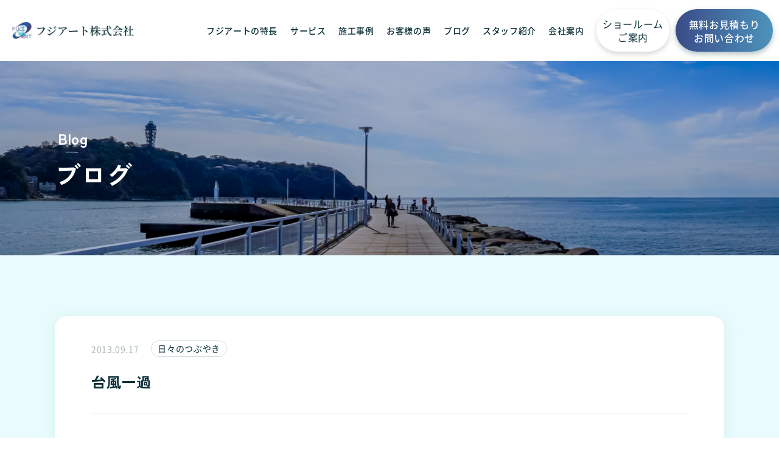

--- FILE ---
content_type: text/html; charset=UTF-8
request_url: https://fujiart-fa.co.jp/%E5%8F%B0%E9%A2%A8%E4%B8%80%E9%81%8E/
body_size: 10978
content:
<!DOCTYPE HTML>
<html class="showPage">
<head>
<meta charset="UTF-8">
<meta name="viewport" content="width=device-width">
<meta name="format-detection" content="telephone=no">
<title>
ブログ｜台風一過｜藤沢市・湘南エリアのリフォームならお客様満足度95％の【フジアート株式会社】</title>
<meta name="description" content="ブログ｜台風一過｜フジアートは藤沢市・湘南に根付いたリフォーム会社です。お客様一人ひとりと、とことん向き合い「理想の住まい」を追求します。藤沢・湘南エリアのリフォームならお客様満足度95％の【フジアート株式会社】">
		
<meta name="keywords" content="フジアート,リフォーム,湘南,藤沢,鎌倉" />
<!-- Google tag (gtag.js) -->
<script async src="https://www.googletagmanager.com/gtag/js?id=G-5S62DS0BX8"></script>
<script>
  window.dataLayer = window.dataLayer || [];
  function gtag(){dataLayer.push(arguments);}
  gtag('js', new Date());
 gtag('config', 'UA-17882912-1');
 gtag('config', 'G-5S62DS0BX8');
</script>
<link rel="stylesheet" type="text/css" href="https://fujiart-fa.co.jp/wp/wp-content/themes/fujiart-fa/css/reset.css">
<link rel="stylesheet" type="text/css" href="https://fujiart-fa.co.jp/wp/wp-content/themes/fujiart-fa/css/common.css?ver=1.2.7" media="print,only screen and (min-width:769px)">
<link rel="stylesheet" type="text/css" href="https://fujiart-fa.co.jp/wp/wp-content/themes/fujiart-fa/css/unique.css?ver=1.0.2" media="print,only screen and (min-width:769px)">
<link rel="stylesheet" type="text/css" href="https://fujiart-fa.co.jp/wp/wp-content/themes/fujiart-fa/css/sp.css?ver=1.2.0" media="only screen and (min-width: 0px) and (max-width: 768px)">
<link rel="stylesheet" type="text/css" href="https://fujiart-fa.co.jp/wp/wp-content/themes/fujiart-fa/css/animation.css">
<link rel="stylesheet" type="text/css" href="https://fujiart-fa.co.jp/wp/wp-content/themes/fujiart-fa/slick/slick.css">
<link rel="stylesheet" type="text/css" href="https://fujiart-fa.co.jp/wp/wp-content/themes/fujiart-fa/slick/slick-theme.css">
<meta name='robots' content='max-image-preview:large' />
<link rel="alternate" type="application/rss+xml" title="フジアート株式会社 &raquo; 台風一過 のコメントのフィード" href="https://fujiart-fa.co.jp/%e5%8f%b0%e9%a2%a8%e4%b8%80%e9%81%8e/feed/" />
<script type="text/javascript">
window._wpemojiSettings = {"baseUrl":"https:\/\/s.w.org\/images\/core\/emoji\/14.0.0\/72x72\/","ext":".png","svgUrl":"https:\/\/s.w.org\/images\/core\/emoji\/14.0.0\/svg\/","svgExt":".svg","source":{"concatemoji":"https:\/\/fujiart-fa.co.jp\/wp\/wp-includes\/js\/wp-emoji-release.min.js"}};
/*! This file is auto-generated */
!function(e,a,t){var n,r,o,i=a.createElement("canvas"),p=i.getContext&&i.getContext("2d");function s(e,t){var a=String.fromCharCode,e=(p.clearRect(0,0,i.width,i.height),p.fillText(a.apply(this,e),0,0),i.toDataURL());return p.clearRect(0,0,i.width,i.height),p.fillText(a.apply(this,t),0,0),e===i.toDataURL()}function c(e){var t=a.createElement("script");t.src=e,t.defer=t.type="text/javascript",a.getElementsByTagName("head")[0].appendChild(t)}for(o=Array("flag","emoji"),t.supports={everything:!0,everythingExceptFlag:!0},r=0;r<o.length;r++)t.supports[o[r]]=function(e){if(p&&p.fillText)switch(p.textBaseline="top",p.font="600 32px Arial",e){case"flag":return s([127987,65039,8205,9895,65039],[127987,65039,8203,9895,65039])?!1:!s([55356,56826,55356,56819],[55356,56826,8203,55356,56819])&&!s([55356,57332,56128,56423,56128,56418,56128,56421,56128,56430,56128,56423,56128,56447],[55356,57332,8203,56128,56423,8203,56128,56418,8203,56128,56421,8203,56128,56430,8203,56128,56423,8203,56128,56447]);case"emoji":return!s([129777,127995,8205,129778,127999],[129777,127995,8203,129778,127999])}return!1}(o[r]),t.supports.everything=t.supports.everything&&t.supports[o[r]],"flag"!==o[r]&&(t.supports.everythingExceptFlag=t.supports.everythingExceptFlag&&t.supports[o[r]]);t.supports.everythingExceptFlag=t.supports.everythingExceptFlag&&!t.supports.flag,t.DOMReady=!1,t.readyCallback=function(){t.DOMReady=!0},t.supports.everything||(n=function(){t.readyCallback()},a.addEventListener?(a.addEventListener("DOMContentLoaded",n,!1),e.addEventListener("load",n,!1)):(e.attachEvent("onload",n),a.attachEvent("onreadystatechange",function(){"complete"===a.readyState&&t.readyCallback()})),(e=t.source||{}).concatemoji?c(e.concatemoji):e.wpemoji&&e.twemoji&&(c(e.twemoji),c(e.wpemoji)))}(window,document,window._wpemojiSettings);
</script>
<style type="text/css">
img.wp-smiley,
img.emoji {
	display: inline !important;
	border: none !important;
	box-shadow: none !important;
	height: 1em !important;
	width: 1em !important;
	margin: 0 0.07em !important;
	vertical-align: -0.1em !important;
	background: none !important;
	padding: 0 !important;
}
</style>
	<link rel='stylesheet' id='wp-block-library-css' href='https://fujiart-fa.co.jp/wp/wp-includes/css/dist/block-library/style.min.css' type='text/css' media='all' />
<link rel='stylesheet' id='classic-theme-styles-css' href='https://fujiart-fa.co.jp/wp/wp-includes/css/classic-themes.min.css' type='text/css' media='all' />
<style id='global-styles-inline-css' type='text/css'>
body{--wp--preset--color--black: #000000;--wp--preset--color--cyan-bluish-gray: #abb8c3;--wp--preset--color--white: #ffffff;--wp--preset--color--pale-pink: #f78da7;--wp--preset--color--vivid-red: #cf2e2e;--wp--preset--color--luminous-vivid-orange: #ff6900;--wp--preset--color--luminous-vivid-amber: #fcb900;--wp--preset--color--light-green-cyan: #7bdcb5;--wp--preset--color--vivid-green-cyan: #00d084;--wp--preset--color--pale-cyan-blue: #8ed1fc;--wp--preset--color--vivid-cyan-blue: #0693e3;--wp--preset--color--vivid-purple: #9b51e0;--wp--preset--gradient--vivid-cyan-blue-to-vivid-purple: linear-gradient(135deg,rgba(6,147,227,1) 0%,rgb(155,81,224) 100%);--wp--preset--gradient--light-green-cyan-to-vivid-green-cyan: linear-gradient(135deg,rgb(122,220,180) 0%,rgb(0,208,130) 100%);--wp--preset--gradient--luminous-vivid-amber-to-luminous-vivid-orange: linear-gradient(135deg,rgba(252,185,0,1) 0%,rgba(255,105,0,1) 100%);--wp--preset--gradient--luminous-vivid-orange-to-vivid-red: linear-gradient(135deg,rgba(255,105,0,1) 0%,rgb(207,46,46) 100%);--wp--preset--gradient--very-light-gray-to-cyan-bluish-gray: linear-gradient(135deg,rgb(238,238,238) 0%,rgb(169,184,195) 100%);--wp--preset--gradient--cool-to-warm-spectrum: linear-gradient(135deg,rgb(74,234,220) 0%,rgb(151,120,209) 20%,rgb(207,42,186) 40%,rgb(238,44,130) 60%,rgb(251,105,98) 80%,rgb(254,248,76) 100%);--wp--preset--gradient--blush-light-purple: linear-gradient(135deg,rgb(255,206,236) 0%,rgb(152,150,240) 100%);--wp--preset--gradient--blush-bordeaux: linear-gradient(135deg,rgb(254,205,165) 0%,rgb(254,45,45) 50%,rgb(107,0,62) 100%);--wp--preset--gradient--luminous-dusk: linear-gradient(135deg,rgb(255,203,112) 0%,rgb(199,81,192) 50%,rgb(65,88,208) 100%);--wp--preset--gradient--pale-ocean: linear-gradient(135deg,rgb(255,245,203) 0%,rgb(182,227,212) 50%,rgb(51,167,181) 100%);--wp--preset--gradient--electric-grass: linear-gradient(135deg,rgb(202,248,128) 0%,rgb(113,206,126) 100%);--wp--preset--gradient--midnight: linear-gradient(135deg,rgb(2,3,129) 0%,rgb(40,116,252) 100%);--wp--preset--duotone--dark-grayscale: url('#wp-duotone-dark-grayscale');--wp--preset--duotone--grayscale: url('#wp-duotone-grayscale');--wp--preset--duotone--purple-yellow: url('#wp-duotone-purple-yellow');--wp--preset--duotone--blue-red: url('#wp-duotone-blue-red');--wp--preset--duotone--midnight: url('#wp-duotone-midnight');--wp--preset--duotone--magenta-yellow: url('#wp-duotone-magenta-yellow');--wp--preset--duotone--purple-green: url('#wp-duotone-purple-green');--wp--preset--duotone--blue-orange: url('#wp-duotone-blue-orange');--wp--preset--font-size--small: 13px;--wp--preset--font-size--medium: 20px;--wp--preset--font-size--large: 36px;--wp--preset--font-size--x-large: 42px;--wp--preset--spacing--20: 0.44rem;--wp--preset--spacing--30: 0.67rem;--wp--preset--spacing--40: 1rem;--wp--preset--spacing--50: 1.5rem;--wp--preset--spacing--60: 2.25rem;--wp--preset--spacing--70: 3.38rem;--wp--preset--spacing--80: 5.06rem;}:where(.is-layout-flex){gap: 0.5em;}body .is-layout-flow > .alignleft{float: left;margin-inline-start: 0;margin-inline-end: 2em;}body .is-layout-flow > .alignright{float: right;margin-inline-start: 2em;margin-inline-end: 0;}body .is-layout-flow > .aligncenter{margin-left: auto !important;margin-right: auto !important;}body .is-layout-constrained > .alignleft{float: left;margin-inline-start: 0;margin-inline-end: 2em;}body .is-layout-constrained > .alignright{float: right;margin-inline-start: 2em;margin-inline-end: 0;}body .is-layout-constrained > .aligncenter{margin-left: auto !important;margin-right: auto !important;}body .is-layout-constrained > :where(:not(.alignleft):not(.alignright):not(.alignfull)){max-width: var(--wp--style--global--content-size);margin-left: auto !important;margin-right: auto !important;}body .is-layout-constrained > .alignwide{max-width: var(--wp--style--global--wide-size);}body .is-layout-flex{display: flex;}body .is-layout-flex{flex-wrap: wrap;align-items: center;}body .is-layout-flex > *{margin: 0;}:where(.wp-block-columns.is-layout-flex){gap: 2em;}.has-black-color{color: var(--wp--preset--color--black) !important;}.has-cyan-bluish-gray-color{color: var(--wp--preset--color--cyan-bluish-gray) !important;}.has-white-color{color: var(--wp--preset--color--white) !important;}.has-pale-pink-color{color: var(--wp--preset--color--pale-pink) !important;}.has-vivid-red-color{color: var(--wp--preset--color--vivid-red) !important;}.has-luminous-vivid-orange-color{color: var(--wp--preset--color--luminous-vivid-orange) !important;}.has-luminous-vivid-amber-color{color: var(--wp--preset--color--luminous-vivid-amber) !important;}.has-light-green-cyan-color{color: var(--wp--preset--color--light-green-cyan) !important;}.has-vivid-green-cyan-color{color: var(--wp--preset--color--vivid-green-cyan) !important;}.has-pale-cyan-blue-color{color: var(--wp--preset--color--pale-cyan-blue) !important;}.has-vivid-cyan-blue-color{color: var(--wp--preset--color--vivid-cyan-blue) !important;}.has-vivid-purple-color{color: var(--wp--preset--color--vivid-purple) !important;}.has-black-background-color{background-color: var(--wp--preset--color--black) !important;}.has-cyan-bluish-gray-background-color{background-color: var(--wp--preset--color--cyan-bluish-gray) !important;}.has-white-background-color{background-color: var(--wp--preset--color--white) !important;}.has-pale-pink-background-color{background-color: var(--wp--preset--color--pale-pink) !important;}.has-vivid-red-background-color{background-color: var(--wp--preset--color--vivid-red) !important;}.has-luminous-vivid-orange-background-color{background-color: var(--wp--preset--color--luminous-vivid-orange) !important;}.has-luminous-vivid-amber-background-color{background-color: var(--wp--preset--color--luminous-vivid-amber) !important;}.has-light-green-cyan-background-color{background-color: var(--wp--preset--color--light-green-cyan) !important;}.has-vivid-green-cyan-background-color{background-color: var(--wp--preset--color--vivid-green-cyan) !important;}.has-pale-cyan-blue-background-color{background-color: var(--wp--preset--color--pale-cyan-blue) !important;}.has-vivid-cyan-blue-background-color{background-color: var(--wp--preset--color--vivid-cyan-blue) !important;}.has-vivid-purple-background-color{background-color: var(--wp--preset--color--vivid-purple) !important;}.has-black-border-color{border-color: var(--wp--preset--color--black) !important;}.has-cyan-bluish-gray-border-color{border-color: var(--wp--preset--color--cyan-bluish-gray) !important;}.has-white-border-color{border-color: var(--wp--preset--color--white) !important;}.has-pale-pink-border-color{border-color: var(--wp--preset--color--pale-pink) !important;}.has-vivid-red-border-color{border-color: var(--wp--preset--color--vivid-red) !important;}.has-luminous-vivid-orange-border-color{border-color: var(--wp--preset--color--luminous-vivid-orange) !important;}.has-luminous-vivid-amber-border-color{border-color: var(--wp--preset--color--luminous-vivid-amber) !important;}.has-light-green-cyan-border-color{border-color: var(--wp--preset--color--light-green-cyan) !important;}.has-vivid-green-cyan-border-color{border-color: var(--wp--preset--color--vivid-green-cyan) !important;}.has-pale-cyan-blue-border-color{border-color: var(--wp--preset--color--pale-cyan-blue) !important;}.has-vivid-cyan-blue-border-color{border-color: var(--wp--preset--color--vivid-cyan-blue) !important;}.has-vivid-purple-border-color{border-color: var(--wp--preset--color--vivid-purple) !important;}.has-vivid-cyan-blue-to-vivid-purple-gradient-background{background: var(--wp--preset--gradient--vivid-cyan-blue-to-vivid-purple) !important;}.has-light-green-cyan-to-vivid-green-cyan-gradient-background{background: var(--wp--preset--gradient--light-green-cyan-to-vivid-green-cyan) !important;}.has-luminous-vivid-amber-to-luminous-vivid-orange-gradient-background{background: var(--wp--preset--gradient--luminous-vivid-amber-to-luminous-vivid-orange) !important;}.has-luminous-vivid-orange-to-vivid-red-gradient-background{background: var(--wp--preset--gradient--luminous-vivid-orange-to-vivid-red) !important;}.has-very-light-gray-to-cyan-bluish-gray-gradient-background{background: var(--wp--preset--gradient--very-light-gray-to-cyan-bluish-gray) !important;}.has-cool-to-warm-spectrum-gradient-background{background: var(--wp--preset--gradient--cool-to-warm-spectrum) !important;}.has-blush-light-purple-gradient-background{background: var(--wp--preset--gradient--blush-light-purple) !important;}.has-blush-bordeaux-gradient-background{background: var(--wp--preset--gradient--blush-bordeaux) !important;}.has-luminous-dusk-gradient-background{background: var(--wp--preset--gradient--luminous-dusk) !important;}.has-pale-ocean-gradient-background{background: var(--wp--preset--gradient--pale-ocean) !important;}.has-electric-grass-gradient-background{background: var(--wp--preset--gradient--electric-grass) !important;}.has-midnight-gradient-background{background: var(--wp--preset--gradient--midnight) !important;}.has-small-font-size{font-size: var(--wp--preset--font-size--small) !important;}.has-medium-font-size{font-size: var(--wp--preset--font-size--medium) !important;}.has-large-font-size{font-size: var(--wp--preset--font-size--large) !important;}.has-x-large-font-size{font-size: var(--wp--preset--font-size--x-large) !important;}
.wp-block-navigation a:where(:not(.wp-element-button)){color: inherit;}
:where(.wp-block-columns.is-layout-flex){gap: 2em;}
.wp-block-pullquote{font-size: 1.5em;line-height: 1.6;}
</style>
<link rel='stylesheet' id='dnd-upload-cf7-css' href='https://fujiart-fa.co.jp/wp/wp-content/plugins/drag-and-drop-multiple-file-upload-contact-form-7/assets/css/dnd-upload-cf7.css' type='text/css' media='all' />
<link rel='stylesheet' id='contact-form-7-css' href='https://fujiart-fa.co.jp/wp/wp-content/plugins/contact-form-7/includes/css/styles.css' type='text/css' media='all' />
<link rel='stylesheet' id='contact-form-7-confirm-css' href='https://fujiart-fa.co.jp/wp/wp-content/plugins/contact-form-7-add-confirm/includes/css/styles.css' type='text/css' media='all' />
<link rel='stylesheet' id='wp-pagenavi-css' href='https://fujiart-fa.co.jp/wp/wp-content/plugins/wp-pagenavi/pagenavi-css.css' type='text/css' media='all' />
<link rel='stylesheet' id='fancybox-css' href='https://fujiart-fa.co.jp/wp/wp-content/plugins/easy-fancybox/fancybox/1.5.4/jquery.fancybox.min.css' type='text/css' media='screen' />
<script type='text/javascript' src='https://fujiart-fa.co.jp/wp/wp-includes/js/jquery/jquery.min.js' id='jquery-core-js'></script>
<script type='text/javascript' src='https://fujiart-fa.co.jp/wp/wp-includes/js/jquery/jquery-migrate.min.js' id='jquery-migrate-js'></script>
<link rel="https://api.w.org/" href="https://fujiart-fa.co.jp/wp-json/" /><link rel="alternate" type="application/json" href="https://fujiart-fa.co.jp/wp-json/wp/v2/posts/164" /><link rel="EditURI" type="application/rsd+xml" title="RSD" href="https://fujiart-fa.co.jp/wp/xmlrpc.php?rsd" />
<link rel="wlwmanifest" type="application/wlwmanifest+xml" href="https://fujiart-fa.co.jp/wp/wp-includes/wlwmanifest.xml" />
<link rel="canonical" href="https://fujiart-fa.co.jp/%e5%8f%b0%e9%a2%a8%e4%b8%80%e9%81%8e/" />
<link rel='shortlink' href='https://fujiart-fa.co.jp/?p=164' />
<link rel="alternate" type="application/json+oembed" href="https://fujiart-fa.co.jp/wp-json/oembed/1.0/embed?url=https%3A%2F%2Ffujiart-fa.co.jp%2F%25e5%258f%25b0%25e9%25a2%25a8%25e4%25b8%2580%25e9%2581%258e%2F" />
<link rel="alternate" type="text/xml+oembed" href="https://fujiart-fa.co.jp/wp-json/oembed/1.0/embed?url=https%3A%2F%2Ffujiart-fa.co.jp%2F%25e5%258f%25b0%25e9%25a2%25a8%25e4%25b8%2580%25e9%2581%258e%2F&#038;format=xml" />
<style type="text/css">.recentcomments a{display:inline !important;padding:0 !important;margin:0 !important;}</style><link rel="icon" href="https://fujiart-fa.co.jp/wp/wp-content/uploads/2023/01/cropped-fc-32x32.png" sizes="32x32" />
<link rel="icon" href="https://fujiart-fa.co.jp/wp/wp-content/uploads/2023/01/cropped-fc-192x192.png" sizes="192x192" />
<link rel="apple-touch-icon" href="https://fujiart-fa.co.jp/wp/wp-content/uploads/2023/01/cropped-fc-180x180.png" />
<meta name="msapplication-TileImage" content="https://fujiart-fa.co.jp/wp/wp-content/uploads/2023/01/cropped-fc-270x270.png" />
<script src="https://code.jquery.com/jquery-3.5.1.min.js"></script>
<script type="text/javascript" src="https://fujiart-fa.co.jp/wp/wp-content/themes/fujiart-fa/js/basic.js?ver=1.0.6" defer="defer"></script>
<script type="text/javascript" src="https://fujiart-fa.co.jp/wp/wp-content/themes/fujiart-fa/js/smoothscrollex.js" defer="defer"></script>
<script type="text/javascript" src="https://fujiart-fa.co.jp/wp/wp-content/themes/fujiart-fa/slick/slick.min.js" defer="defer"></script>
<script type="text/javascript" src="https://fujiart-fa.co.jp/wp/wp-content/themes/fujiart-fa/js/scroll-animation.js" defer="defer"></script>
<script type="text/javascript" src="https://fujiart-fa.co.jp/wp/wp-content/themes/fujiart-fa/js/jquery.inview.js" defer="defer"></script>
<script type="text/javascript" src="https://fujiart-fa.co.jp/wp/wp-content/themes/fujiart-fa/js/css_browser_selector.js" defer="defer"></script>
<script type="text/javascript" src="https://fujiart-fa.co.jp/wp/wp-content/themes/fujiart-fa/js/jquery-numerator.js" defer="defer"></script>
<script>	
jQuery(function() {
    var url = location.protocol + "//" + location.host + location.pathname + location.search;
    var params = url.split('?');
    var paramms = params.length>1&&params[1].split('&');
    var paramArray = [];
    for(var i = 0; i < paramms.length; i++) {
        var vl = paramms[i].split('=');
        paramArray.push(vl[0]);
        paramArray[vl[0]] = vl[1];

        var terms = decodeURIComponent(vl[1]);
        jQuery('input').each(function(){
            var val = jQuery(this).val();
			console.log(terms);
            if(terms === val) {
				
                jQuery(this).prop("checked",true);
                
            }
			
        });

    }

});
</script>
</head>
<body class="post-template-default single single-post postid-164 single-format-standard" ontouchstart="">
	
<header>

    <div id="header">
				<div class="logo"><a href="https://fujiart-fa.co.jp"><img src="https://fujiart-fa.co.jp/wp/wp-content/themes/fujiart-fa/img/common/logo-n.png" width="430" height="60" alt="藤沢市・湘南エリアのリフォームならお客様満足度95％の【フジアート株式会社】"/></a></div>
				<div id="gnav">
			<ul class="flex">
				<li><a class="waku" href="https://fujiart-fa.co.jp/features">フジアートの特長</a></li>
				<li><span class="waku">サービス</span>
					<div class="overlay"></div>
					<div class="nav_bg">
						<ul class="g_sub flex">
							<li>
								<a href="https://fujiart-fa.co.jp/renovation">
									<div class="img">
										<img src="https://fujiart-fa.co.jp/wp/wp-content/themes/fujiart-fa/img/common/g_sub01.png" width="212" height="150" alt="リノベーション"/>
									</div>
									<div class="arrow-text"><span>リノベーション</span></div>
								</a>
							</li>
							<li>
								<a href="https://fujiart-fa.co.jp/kitchen">
									<div class="img">
										<img src="https://fujiart-fa.co.jp/wp/wp-content/themes/fujiart-fa/img/common/g_sub02.png" width="212" height="150" alt="キッチン"/>
									</div>
									<div class="arrow-text"><span>キッチン</span></div>
								</a>
							</li>
							<li>
								<a href="https://fujiart-fa.co.jp/bathroom">
									<div class="img">
										<img src="https://fujiart-fa.co.jp/wp/wp-content/themes/fujiart-fa/img/common/g_sub03.png" width="212" height="150" alt="バスルーム"/>
									</div>
									<div class="arrow-text"><span>バスルーム・洗面</span></div>
								</a>
							</li>
							<li>
								<a href="https://fujiart-fa.co.jp/toilet">
									<div class="img">
										<img src="https://fujiart-fa.co.jp/wp/wp-content/themes/fujiart-fa/img/common/g_sub04.png" width="212" height="150" alt="トイレ・洗面"/>
									</div>
									<div class="arrow-text"><span>トイレ</span></div>
								</a>
							</li>
							<li>
								<a href="https://fujiart-fa.co.jp/room">
									<div class="img">
										<img src="https://fujiart-fa.co.jp/wp/wp-content/themes/fujiart-fa/img/common/g_sub05.png" width="212" height="150" alt="お部屋のリフォーム"/>
									</div>
									<div class="arrow-text"><span>内装・収納</span></div>
								</a>
							</li>
							<li>
								<a href="https://fujiart-fa.co.jp/exterior">
									<div class="img">
										<img src="https://fujiart-fa.co.jp/wp/wp-content/themes/fujiart-fa/img/common/g_sub06.png" width="212" height="150" alt="屋根/外装/エクステリア"/>
									</div>
									<div class="arrow-text"><span>屋根・外装・エクステリア</span></div>
								</a>
							</li>
							<li>
								<a href="https://fujiart-fa.co.jp/seismic">
									<div class="img">
										<img src="https://fujiart-fa.co.jp/wp/wp-content/themes/fujiart-fa/img/common/g_sub07.png" width="212" height="150" alt="耐震補強工事"/>
									</div>
									<div class="arrow-text"><span>耐震補強工事</span></div>
								</a>
							</li>
						</ul>
						<div class="btn-set02 flex">
							<div class="set-btn02 left">
								<a href="https://fujiart-fa.co.jp/flow" class="flex">
									<div class="ico"><img src="https://fujiart-fa.co.jp/wp/wp-content/themes/fujiart-fa/img/top/b-ico01.svg" alt=""/></div>
									<div class="titles02">
										<span class="en">Flow</span>
										<span class="jp">リフォームの流れ</span>
									</div>
								</a>
							</div>

							<div class="set-btn02 right">
								<a href="https://fujiart-fa.co.jp/support" class="flex">
									<div class="ico"><img src="https://fujiart-fa.co.jp/wp/wp-content/themes/fujiart-fa/img/top/b-ico02.svg" alt=""/></div>
									<div class="titles02">
										<span class="en">Guarantee</span>
										<span class="jp">保証・サポート</span>
									</div>
								</a>
							</div>
						</div>
					</div>
				</li>
				<li><a class="waku" href="https://fujiart-fa.co.jp/works">施工事例</a></li>
				<li><a class="waku" href="https://fujiart-fa.co.jp/voice">お客様の声</a></li>
				<li><a class="waku" href="https://fujiart-fa.co.jp/blog">ブログ</a></li>
				<li><a class="waku" href="https://fujiart-fa.co.jp/staff">スタッフ紹介</a></li>
				<li><span class="waku" >会社案内</span>
					<div class="overlay"></div>
					<div class="nav_bg">
						<ul class="g_sub flex">
							<li>
								<a href="https://fujiart-fa.co.jp/company">
									<div class="img">
										<img src="https://fujiart-fa.co.jp/wp/wp-content/themes/fujiart-fa/img/common/g_sub08.png" width="212" height="150" alt="会社案内"/>
									</div>
									<div class="arrow-text"><span>会社案内</span></div>
								</a>
							</li>
							<li>
								<a href="https://fujiart-fa.co.jp/recruit">
									<div class="img">
										<img src="https://fujiart-fa.co.jp/wp/wp-content/themes/fujiart-fa/img/common/g_sub09.png" width="212" height="150" alt="採用情報"/>
									</div>
									<div class="arrow-text"><span>採用情報</span></div>
								</a>
							</li>
							<li>
								<a href="https://fujiart-fa.co.jp/partner">
									<div class="img">
										<img src="https://fujiart-fa.co.jp/wp/wp-content/themes/fujiart-fa/img/common/g_sub10.png" width="212" height="150" alt="協力会社募集"/>
									</div>
									<div class="arrow-text"><span>協力会社募集</span></div>
								</a>
							</li>
						</ul>
					</div>
				</li>
			</ul>
		</div>
		
		<div class="btn02">
			<a href="https://fujiart-fa.co.jp/showroom">
				<span>ショールーム<br>ご案内</span>
			</a>
		</div>
		
		<div class="contact-btn">
			<a href="https://fujiart-fa.co.jp/contact/">
				<span>無料お見積もり<br>お問い合わせ</span>
			</a>
		</div>	
	
		<div id="sp-gnav" class="sp">
			<div class="sp-nav-btn"></div>
			<div class="sp-nav-list">
				<div class="overlay-nav"></div>
				<div class="navs-list">
					<ul>
						<li><a href="https://fujiart-fa.co.jp/features">フジアートの特長</a></li>
						<li>
							<div class="nav-midashi">サービス</div>
							<ul class="sp-nav">
								<li><a href="https://fujiart-fa.co.jp/renovation">リノベーション</a></li>
								<li><a href="https://fujiart-fa.co.jp/kitchen">キッチン</a></li>
								<li><a href="https://fujiart-fa.co.jp/bathroom">バスルーム・洗面</a></li>
								<li><a href="https://fujiart-fa.co.jp/toilet">トイレ</a></li>
								<li><a href="https://fujiart-fa.co.jp/room">内装・収納</a></li>
								<li><a href="https://fujiart-fa.co.jp/exterior">屋根/外装/エクステリア</a></li>
								<li><a href="https://fujiart-fa.co.jp/seismic">耐震補強工事</a></li>
							</ul>
						</li>
						<li><a href="https://fujiart-fa.co.jp/flow">リフォームの流れ</a></li>
						<li><a href="https://fujiart-fa.co.jp/support">保証・サポート</a></li>
						<li><a href="https://fujiart-fa.co.jp/works">施工事例</a></li>
						<li><a href="https://fujiart-fa.co.jp/voice">お客様の声</a></li>
						<li><a href="https://fujiart-fa.co.jp/blog">ブログ</a></li>
						<li><a href="https://fujiart-fa.co.jp/staff">スタッフ紹介</a></li>
						<li>
							<div class="nav-midashi">会社案内</div>
							<ul class="sp-nav">
								<li><a href="https://fujiart-fa.co.jp/company"><span>会社案内</span></a></li>
								<li><a href="https://fujiart-fa.co.jp/recruit"><span>採用情報</span></a></li>
								<li><a href="https://fujiart-fa.co.jp/partner"><span>協力会社募集</span></a></li>
							</ul>
						</li>
						<li><a href="https://fujiart-fa.co.jp/showroom">ショールームご案内</a></li>
					</ul>
				</div>
			</div>
		</div>		
	</div>
</header>

<div class="kotei sp">
	<a href="https://fujiart-fa.co.jp/contact/">
		<span>無料お見積もり・お問い合わせ</span>
	</a>
</div>
	
<div id="top-link"><span>ページの先頭</span></div>	
<div id="f-trigger"></div>
<div id="main" class="kasou">
    <div class="wrap">
		<p>Blog</p>
        <h1>ブログ</h1>
    </div>
</div>

<main>
	<div id="contents">
		<section id="p17box01">
			<div class="wrap">
				<article class="blog_single">
					                						
					<div class="info01 flex inviewsUp">
						<p class="time">2013.09.17</p>
						<ul class="cat flex">
							<li>日々のつぶやき</li>						</ul>
					</div>

					<h2 class="zen inviewsUp">台風一過</h2>

					<div class="editor inviewsUp">
						<p><span>昨日の台風１８号で、かなり大きな被害を受けた地域がありましたね。</span><br />
<span>屋根、壁、土台等のメンテナンスの大事さを痛感します。</span><br />
<span>ただ、浸水や竜巻にはどうにも太刀打ちできず、被害にあわれた方々の心痛を想うばかりです。</span><br />
<span>１日も早く復旧できることをお祈りします。</span></p>
<p><span>こちらはあまり被害が出たという話もきかないのですが、海などにはまだ気を付けたほうがいいのではないでしょうか。</span><br />
<span>空気が洗われて、今日はカラッとしたいい天気です。</span><br />
<span>富士山もきれいに見えています。</span></p>
<p><img src="https://fujiart-fa.co.jp/wp/wp-content/plugins/lazy-load/images/1x1.trans.gif" data-lazy-src="https://fujiart-fa.co.jp/wp/blog/images_mt/20130723-2.jpg" decoding="async" alt><noscript><img decoding="async" alt="" src="https://fujiart-fa.co.jp/wp/blog/images_mt/20130723-2.jpg" /></noscript><span>　　</span><img src="https://fujiart-fa.co.jp/wp/wp-content/plugins/lazy-load/images/1x1.trans.gif" data-lazy-src="https://fujiart-fa.co.jp/wp/blog/images_mt/20130723-1.jpg" decoding="async" alt><noscript><img decoding="async" alt="" src="https://fujiart-fa.co.jp/wp/blog/images_mt/20130723-1.jpg" /></noscript></p>
<p><img src="https://fujiart-fa.co.jp/wp/wp-content/plugins/lazy-load/images/1x1.trans.gif" data-lazy-src="https://fujiart-fa.co.jp/wp/blog/images_mt/20130917-02.jpg" decoding="async" alt><noscript><img decoding="async" alt="" src="https://fujiart-fa.co.jp/wp/blog/images_mt/20130917-02.jpg" /></noscript><span>　　</span><img src="https://fujiart-fa.co.jp/wp/wp-content/plugins/lazy-load/images/1x1.trans.gif" data-lazy-src="https://fujiart-fa.co.jp/wp/blog/images_mt/20130917-01.jpg" decoding="async" alt><noscript><img decoding="async" alt="" src="https://fujiart-fa.co.jp/wp/blog/images_mt/20130917-01.jpg" /></noscript></p>
					</div>  
					
																			</article>
				
				<div class="post-navigation inviewsUp">
					<ul class="flex">
												<li class="next"><a href="https://fujiart-fa.co.jp/%e3%82%b7%e3%83%a7%e3%83%bc%e3%83%ab%e3%83%bc%e3%83%a0/" rel="next"></a></li>
												<li class="news_back"><a href="https://fujiart-fa.co.jp/blog">一覧へ戻る</a></li>
												<li class="prev"><a href="https://fujiart-fa.co.jp/%e5%b1%8b%e6%a0%b9%e3%81%ae%e8%91%ba%e3%81%8d%e6%9b%bf%e3%81%882/" rel="prev"></a></li>
											</ul>
				</div>			
			</div>		
		</section>		
    </div>
</main>

<footer>
	
		<aside id="aside01" class="aside02">
		<div class="wrap">
			<div class="aside-set">
				<h2 class="titles01 inviewsUp">
					<span>
					<span class="en">Contact</span>
					<span class="jp">無料お見積もり<span class="pc">・</span><br class="sp">お問い合わせ</span>
					</span>	
				</h2>
				<div class="u-text01 inviewsUp">
					<p>リフォームに関するお問い合わせ・お見積もり依頼は無料です。お急ぎの方はお電話でも受付しております。</p>
				</div>

				<div class="aside-cont flex">
					<div class="left inviewsUp">
						<div class="ico"><img src="https://fujiart-fa.co.jp/wp/wp-content/themes/fujiart-fa/img/common/ico-tel.svg" alt="tel"/></div>
						<h3>お電話でのお問い合わせ</h3>
						<div class="inner">
							<div class="tel-num"><a href="tel:0120-34-6829" class="no-pc"><span>0120-34-6829</span></a></div>
							<div class="bh">
								<dl><dt>受付</dt><dd>9：00～18：00</dd></dl>
								<dl><dt>定休日</dt><dd>水曜日・第1、第3日曜日・祝日</dd></dl>
							</div>
						</div>
					</div>
					
					<div class="right inviewsUp">
						<div class="ico"><img src="https://fujiart-fa.co.jp/wp/wp-content/themes/fujiart-fa/img/common/ico-mail.svg" alt="mail"/></div>
						<h3>メールでのお問い合わせ</h3>
						<div class="c-btn">
							<a href="https://fujiart-fa.co.jp/contact"><span>お問い合わせフォーム</span></a>
						</div>
					</div>
					
				</div>
			</div>
		</div>
	</aside>	
		
	<div id="footer">
		<div id="page-top"><a href="#top-link"><span><img src="https://fujiart-fa.co.jp/wp/wp-content/themes/fujiart-fa/img/common/page-top.svg" alt="ページTOPへ"/></span></a></div>
				
						<div id="bread">
				<div class="wrap">
					<ul class="bread-list flex">
						<li><a href="https://fujiart-fa.co.jp">TOP</a></li>
						<li><a href="https://fujiart-fa.co.jp/blog">ブログ</a></li>
						<li>台風一過</li>
					</ul>
				</div>
			</div>
							<div id="ftBox01">
			<div class="wrap">
				<div class="ft-head flex">
					<div class="info inviewsUp">
						<h2 class="ft-logo">
							<a href="https://fujiart-fa.co.jp"><img src="https://fujiart-fa.co.jp/wp/wp-content/themes/fujiart-fa/img/common/logo.jpg" width="310" height="50" alt="【藤沢・湘南エリアのリフォームならお客様満足度95％の【フジアート株式会社】"/></a>
						</h2>
						<div class="ft-text01">
							藤沢・湘南エリアのリフォームならお客様満足度95％の<br class="sp">【フジアート株式会社】
						</div>
					</div>
				</div>
				
				<div id="fnav" class="inviewsUp pc">
					<div class="fnav01">
						<ul class="fs01">
							<li><a href="https://fujiart-fa.co.jp/features">フジアートの特長</a></li>
							<li><a href="https://fujiart-fa.co.jp/flow">リフォームの流れ</a></li>
							<li><a href="https://fujiart-fa.co.jp/support">保証・サポート</a></li>
						</ul>
					</div>
					
					<div class="fnav02">
						<div class="f-tit"><span>サービス</span></div>
						<ul class="fs02">
							<li><a href="https://fujiart-fa.co.jp/renovation">リノベーション</a></li>
							<li><a href="https://fujiart-fa.co.jp/kitchen">キッチン</a></li>
							<li><a href="https://fujiart-fa.co.jp/bathroom">バスルーム・洗面</a></li>
							<li><a href="https://fujiart-fa.co.jp/toilet">トイレ</a></li>
							<li><a href="https://fujiart-fa.co.jp/room">内装・収納</a></li>
							<li><a href="https://fujiart-fa.co.jp/exterior">屋根・外装・エクステリア</a></li>
							<li><a href="https://fujiart-fa.co.jp/seismic">耐震補強工事</a></li>
						</ul>
					</div>
					
					<div class="fnav03">
						<ul class="fs01">
							<li><a href="https://fujiart-fa.co.jp/works">施工実績</a></li>
							<li><a href="https://fujiart-fa.co.jp/voice">お客様の声</a></li>
							<li><a href="https://fujiart-fa.co.jp/blog">ブログ</a></li>
							<li><a href="https://fujiart-fa.co.jp/staff">スタッフ紹介</a></li>
						</ul>
					</div>
					
					<div class="fnav04">
						<ul class="fs01">
							<li><a href="https://fujiart-fa.co.jp/company">会社概要</a></li>
							<li><a href="https://fujiart-fa.co.jp/recruit">採用情報</a></li>
							<li><a href="https://fujiart-fa.co.jp/partner">協力会社募集</a></li>
						</ul>
					</div>
					
					<div class="fnav05">
						<ul class="fs01">
							<li><a href="https://fujiart-fa.co.jp/showroom">ショールームのご案内</a></li>
							<li><a href="https://fujiart-fa.co.jp/contact">お問い合わせ</a></li>
							<li><a href="https://fujiart-fa.co.jp/privacy/">プライバシーポリシー</a></li>
							<li><a href="https://fujiart-fa.co.jp/sitepolicy/">サイトポリシー</a></li>
						</ul>
					</div>
				</div>
				
				<div class="navs-list">
					<ul>
						<li><a href="https://fujiart-fa.co.jp/features">フジアートの特長</a></li>
						<li>
							<div class="nav-midashi">サービス</div>
							<ul class="sp-nav">
								<li><a href="https://fujiart-fa.co.jp/renovation">リノベーション</a></li>
								<li><a href="https://fujiart-fa.co.jp/kitchen">キッチン</a></li>
								<li><a href="https://fujiart-fa.co.jp/bathroom">バスルーム・洗面</a></li>
								<li><a href="https://fujiart-fa.co.jp/toilet">トイレ</a></li>
								<li><a href="https://fujiart-fa.co.jp/room">内装・収納</a></li>
								<li><a href="https://fujiart-fa.co.jp/exterior">屋根・外装・エクステリア</a></li>
								<li><a href="https://fujiart-fa.co.jp/seismic">耐震補強工事</a></li>
							</ul>
						</li>
						<li><a href="https://fujiart-fa.co.jp/flow">リフォームの流れ</a></li>
						<li><a href="https://fujiart-fa.co.jp/support">保証・サポート</a></li>
						<li><a href="https://fujiart-fa.co.jp/works">施工事例</a></li>
						<li><a href="https://fujiart-fa.co.jp/voice">お客様の声</a></li>
						<li><a href="https://fujiart-fa.co.jp/blog">ブログ</a></li>
						<li><a href="https://fujiart-fa.co.jp/staff">スタッフ紹介</a></li>
						<li>
							<div class="nav-midashi">会社案内</div>
							<ul class="sp-nav">
								<li><a href="https://fujiart-fa.co.jp/company"><span>会社案内</span></a></li>
								<li><a href="https://fujiart-fa.co.jp/recruit"><span>採用情報</span></a></li>
								<li><a href="https://fujiart-fa.co.jp/partner"><span>協力会社募集</span></a></li>
							</ul>
						</li>
						<li><a href="https://fujiart-fa.co.jp/showroom">ショールームのご案内</a></li>
						<li><a href="https://fujiart-fa.co.jp/contact">お問い合わせ</a></li>
					</ul>
				</div>				
			</div>
		</div>

		<div class="ft-bottom">
			<div class="wrap">
				<ul class="policy_list flex">
					<li><a href="https://fujiart-fa.co.jp/privacy/">プライバシーポリシー</a></li>
					<li><a href="https://fujiart-fa.co.jp/sitepolicy/">サイトポリシー</a></li>
				</ul>
				
				<div class="yuuryou_list flex">
					
															
					<div class="yuuryou">
						<a href="https://www.homepro.jp/about/award.html" target="_blank">
							<div class="img">
								<img src="https://fujiart-fa.co.jp/wp/wp-content/themes/fujiart-fa/img/common/yuuryou.png" width="215" height="78" alt="" style="background: url(https://fujiart-fa.co.jp/wp/wp-content/uploads/2023/01/cs_small2013.jpg) no-repeat center;background-size: contain;">
							</div>
						</a>
					</div>
										
					<div class="yuuryou">
						<a href="https://www.homepro.jp/about/award.html" target="_blank">
							<div class="img">
								<img src="https://fujiart-fa.co.jp/wp/wp-content/themes/fujiart-fa/img/common/yuuryou.png" width="215" height="78" alt="" style="background: url(https://fujiart-fa.co.jp/wp/wp-content/uploads/2023/01/cs_small2014.jpg) no-repeat center;background-size: contain;">
							</div>
						</a>
					</div>
										
					<div class="yuuryou">
						<a href="https://www.homepro.jp/about/award.html" target="_blank">
							<div class="img">
								<img src="https://fujiart-fa.co.jp/wp/wp-content/themes/fujiart-fa/img/common/yuuryou.png" width="215" height="78" alt="" style="background: url(https://fujiart-fa.co.jp/wp/wp-content/uploads/2023/01/cs_small2015.jpg) no-repeat center;background-size: contain;">
							</div>
						</a>
					</div>
										
					<div class="yuuryou">
						<a href="https://www.homepro.jp/about/award.html" target="_blank">
							<div class="img">
								<img src="https://fujiart-fa.co.jp/wp/wp-content/themes/fujiart-fa/img/common/yuuryou.png" width="215" height="78" alt="" style="background: url(https://fujiart-fa.co.jp/wp/wp-content/uploads/2023/01/cs_small2016.jpg) no-repeat center;background-size: contain;">
							</div>
						</a>
					</div>
										
					<div class="yuuryou">
						<a href="https://www.homepro.jp/about/award.html" target="_blank">
							<div class="img">
								<img src="https://fujiart-fa.co.jp/wp/wp-content/themes/fujiart-fa/img/common/yuuryou.png" width="215" height="78" alt="" style="background: url(https://fujiart-fa.co.jp/wp/wp-content/uploads/2023/01/cs_small2017.gif) no-repeat center;background-size: contain;">
							</div>
						</a>
					</div>
										
					<div class="yuuryou">
						<a href="https://www.homepro.jp/about/award.html" target="_blank">
							<div class="img">
								<img src="https://fujiart-fa.co.jp/wp/wp-content/themes/fujiart-fa/img/common/yuuryou.png" width="215" height="78" alt="" style="background: url(https://fujiart-fa.co.jp/wp/wp-content/uploads/2023/01/cs_small2018.webp) no-repeat center;background-size: contain;">
							</div>
						</a>
					</div>
										
					<div class="yuuryou">
						<a href="https://www.homepro.jp/about/award.html" target="_blank">
							<div class="img">
								<img src="https://fujiart-fa.co.jp/wp/wp-content/themes/fujiart-fa/img/common/yuuryou.png" width="215" height="78" alt="" style="background: url(https://fujiart-fa.co.jp/wp/wp-content/uploads/2023/01/cs_small2020.webp) no-repeat center;background-size: contain;">
							</div>
						</a>
					</div>
										
					<div class="yuuryou">
						<a href="https://www.homepro.jp/about/award.html" target="_blank">
							<div class="img">
								<img src="https://fujiart-fa.co.jp/wp/wp-content/themes/fujiart-fa/img/common/yuuryou.png" width="215" height="78" alt="" style="background: url(https://fujiart-fa.co.jp/wp/wp-content/uploads/2023/01/cs_small2021.webp) no-repeat center;background-size: contain;">
							</div>
						</a>
					</div>
										
					<div class="yuuryou">
						<a href="https://www.homepro.jp/about/award.html" target="_blank">
							<div class="img">
								<img src="https://fujiart-fa.co.jp/wp/wp-content/themes/fujiart-fa/img/common/yuuryou.png" width="215" height="78" alt="" style="background: url(https://fujiart-fa.co.jp/wp/wp-content/uploads/2023/10/cs_small2022.gif) no-repeat center;background-size: contain;">
							</div>
						</a>
					</div>
														</div>
				
								<div class="copyright"><p> ©2008-2025 フジアート株式会社</p></div>
			</div>
		</div>
	</div>
</footer>
<script type="text/javascript">
document.addEventListener( 'wpcf7mailsent', function( event ) {
	if ( '4' == event.detail.contactFormId ) {
		window.location.href = 'https://fujiart-fa.co.jp/thanks01';
		}

	if ( '3687' == event.detail.contactFormId ) {
		window.location.href = 'https://fujiart-fa.co.jp/thanks02';
		}

	if ( '3688' == event.detail.contactFormId ) {
		window.location.href = 'https://fujiart-fa.co.jp/thanks03';
		}

}, false );
</script>
<script type='text/javascript' src='https://fujiart-fa.co.jp/wp/wp-content/plugins/contact-form-7/includes/swv/js/index.js' id='swv-js'></script>
<script type='text/javascript' id='contact-form-7-js-extra'>
/* <![CDATA[ */
var wpcf7 = {"api":{"root":"https:\/\/fujiart-fa.co.jp\/wp-json\/","namespace":"contact-form-7\/v1"}};
/* ]]> */
</script>
<script type='text/javascript' src='https://fujiart-fa.co.jp/wp/wp-content/plugins/contact-form-7/includes/js/index.js' id='contact-form-7-js'></script>
<script type='text/javascript' src='https://fujiart-fa.co.jp/wp/wp-content/plugins/drag-and-drop-multiple-file-upload-contact-form-7/assets/js/codedropz-uploader-min.js' id='codedropz-uploader-js'></script>
<script type='text/javascript' id='dnd-upload-cf7-js-extra'>
/* <![CDATA[ */
var dnd_cf7_uploader = {"ajax_url":"https:\/\/fujiart-fa.co.jp\/wp\/wp-admin\/admin-ajax.php","ajax_nonce":"4e6f0b0f51","drag_n_drop_upload":{"tag":"h4","text":"\u3053\u3053\u306b\u30d5\u30a1\u30a4\u30eb\u3092\u30c9\u30ed\u30c3\u30d7\u3057\u3066\u304f\u3060\u3055\u3044","or_separator":"\u307e\u305f\u306f","browse":"\u30d5\u30a1\u30a4\u30eb\u3092\u9078\u629e","server_max_error":"\u30d5\u30a1\u30a4\u30eb\u304c\u30b5\u30fc\u30d0\u30fc\u306e\u6700\u5927\u30a2\u30c3\u30d7\u30ed\u30fc\u30c9\u30b5\u30a4\u30ba\u3092\u8d85\u3048\u3066\u3044\u307e\u3059\u3002","large_file":"\u30d5\u30a1\u30a4\u30eb\u304c\u5927\u304d\u3059\u304e\u307e\u3059\u3002","inavalid_type":"\u30a2\u30c3\u30d7\u30ed\u30fc\u30c9\u3055\u308c\u305f\u30d5\u30a1\u30a4\u30eb\u306e\u5f62\u5f0f\u306f\u8a31\u53ef\u3055\u308c\u3066\u3044\u307e\u305b\u3093\u3002","max_file_limit":"\u30a2\u30c3\u30d7\u30ed\u30fc\u30c9\u3067\u304d\u308b\u30d5\u30a1\u30a4\u30eb\u6570\u306f5\u500b\u307e\u3067\u3067\u3059\u3002","required":"This field is required.","delete":{"text":"deleting","title":"Remove"}},"dnd_text_counter":"of","disable_btn":""};
/* ]]> */
</script>
<script type='text/javascript' src='https://fujiart-fa.co.jp/wp/wp-content/plugins/drag-and-drop-multiple-file-upload-contact-form-7/assets/js/dnd-upload-cf7.js' id='dnd-upload-cf7-js'></script>
<script type='text/javascript' src='https://fujiart-fa.co.jp/wp/wp-includes/js/jquery/jquery.form.min.js' id='jquery-form-js'></script>
<script type='text/javascript' src='https://fujiart-fa.co.jp/wp/wp-content/plugins/contact-form-7-add-confirm/includes/js/scripts.js' id='contact-form-7-confirm-js'></script>
<script type='text/javascript' src='https://fujiart-fa.co.jp/wp/wp-content/plugins/easy-fancybox/fancybox/1.5.4/jquery.fancybox.min.js' id='jquery-fancybox-js'></script>
<script type='text/javascript' id='jquery-fancybox-js-after'>
var fb_timeout, fb_opts={'overlayShow':true,'hideOnOverlayClick':true,'showCloseButton':true,'margin':20,'enableEscapeButton':true,'autoScale':true };
if(typeof easy_fancybox_handler==='undefined'){
var easy_fancybox_handler=function(){
jQuery([".nolightbox","a.wp-block-fileesc_html__button","a.pin-it-button","a[href*='pinterest.com\/pin\/create']","a[href*='facebook.com\/share']","a[href*='twitter.com\/share']"].join(',')).addClass('nofancybox');
jQuery('a.fancybox-close').on('click',function(e){e.preventDefault();jQuery.fancybox.close()});
/* IMG */
var fb_IMG_select=jQuery('a[href*=".jpg" i]:not(.nofancybox,li.nofancybox>a),area[href*=".jpg" i]:not(.nofancybox),a[href*=".png" i]:not(.nofancybox,li.nofancybox>a),area[href*=".png" i]:not(.nofancybox),a[href*=".webp" i]:not(.nofancybox,li.nofancybox>a),area[href*=".webp" i]:not(.nofancybox)');
fb_IMG_select.addClass('fancybox image');
var fb_IMG_sections=jQuery('.gallery,.wp-block-gallery,.tiled-gallery,.wp-block-jetpack-tiled-gallery');
fb_IMG_sections.each(function(){jQuery(this).find(fb_IMG_select).attr('rel','gallery-'+fb_IMG_sections.index(this));});
jQuery('a.fancybox,area.fancybox,.fancybox>a').each(function(){jQuery(this).fancybox(jQuery.extend(true,{},fb_opts,{'transitionIn':'elastic','transitionOut':'elastic','opacity':false,'hideOnContentClick':false,'titleShow':true,'titlePosition':'over','titleFromAlt':true,'showNavArrows':true,'enableKeyboardNav':true,'cyclic':false}))});
};};
var easy_fancybox_auto=function(){setTimeout(function(){jQuery('a#fancybox-auto,#fancybox-auto>a').first().trigger('click')},1000);};
jQuery(easy_fancybox_handler);jQuery(document).on('post-load',easy_fancybox_handler);
jQuery(easy_fancybox_auto);
</script>
<script type='text/javascript' src='https://fujiart-fa.co.jp/wp/wp-content/plugins/easy-fancybox/vendor/jquery.easing.min.js' id='jquery-easing-js'></script>
<script type='text/javascript' src='https://fujiart-fa.co.jp/wp/wp-content/plugins/lazy-load/js/jquery.sonar.min.js' id='jquery-sonar-js'></script>
<script type='text/javascript' src='https://fujiart-fa.co.jp/wp/wp-content/plugins/lazy-load/js/lazy-load.js' id='wpcom-lazy-load-images-js'></script>
</body>
</html>

--- FILE ---
content_type: text/css
request_url: https://fujiart-fa.co.jp/wp/wp-content/themes/fujiart-fa/css/common.css?ver=1.2.7
body_size: 7241
content:
@charset "utf-8";
/* CSS Document */
/*webフォント読み込み*/

@font-face {/*notosansレギュラー*/
  font-family: 'Noto Sans JP';
  src: url('../fonts/NotoSansJP-Regular.otf');
  src:
  url('../fonts/NotoSansJP-Regular.woff2') format('woff2'),
  url('../fonts/NotoSansJP-Regular.woff') format('woff'),
  url('../fonts/NotoSansJP-Regular.otf') format('truetype');
	font-weight: 400;
}
@font-face {/*notosansミディアム*/
  font-family: 'Noto Sans JP';
  src: url('../fonts/NotoSansJP-Medium.otf');
  src:
  url('../fonts/NotoSansJP-Medium.woff2') format('woff2'),
  url('../fonts/NotoSansJP-Medium.woff') format('woff'),
  url('../fonts/NotoSansJP-Medium.otf') format('truetype');
	font-weight: 500;
}
@font-face {/*notosansボールド*/
  font-family: 'Noto Sans JP';
  src: url('../fonts/NotoSansJP-Bold.otf');
  src:
  url('../fonts/NotoSansJP-Bold.woff2') format('woff2'),
  url('../fonts/NotoSansJP-Bold.woff') format('woff'),
  url('../fonts/NotoSansJP-Bold.otf') format('truetype');
	font-weight: 700;
}

@font-face {/*notosansボールド*/
  font-family: 'Noto Serif JP';
  src: url('../fonts/NotoSansJP-Bold.otf');
  src:
  url('../fonts/NotoSerifJP-Bold.woff2') format('woff2'),
  url('../fonts/NotoSerifJP-Bold.woff') format('woff'),
  url('../fonts/NotoSerifJP-Bold.otf') format('truetype');
	font-weight: 700;
}

@font-face {/*Zen Kaku Gothic New ボールド*/
  font-family: 'zen';
  src: url('../fonts/ZenKakuGothicNew-Bold.ttf');
  src:
  url('../fonts/ZenKakuGothicNew-Bold.woff2') format('woff2'),
  url('../fonts/ZenKakuGothicNew-Bold.woff') format('woff'),
  url('../fonts/ZenKakuGothicNew-Bold.ttf') format('truetype');
        font-weight: 700;
}

@font-face {/*CaflischScriptWebPro*/
  font-family: 'caf';
  src: url('../fonts/CaflischScriptWebPro.ttf');
  src:
  url('../fonts/CaflischScriptWebPro.woff2') format('woff2'),
  url('../fonts/CaflischScriptWebPro.woff') format('woff'),
  url('../fonts/CaflischScriptWebPro.ttf') format('truetype');
        font-weight: 400;
}
@font-face {/*Merriweather-Bold*/
  font-family: 'Mer';
  src: url('../fonts/Merriweather-Bold.ttf');
  src:
  url('../fonts/Merriweather-Bold.woff2') format('woff2'),
  url('../fonts/Merriweather-Bold.woff') format('woff'),
  url('../fonts/Merriweather-Bold.ttf') format('truetype');
        font-weight: 700;
}

@font-face {/*CanelaDeck-Bold-Trial*/
  font-family: 'can';
  src: url('../fonts/CanelaDeck-Bold-Trial.ttf');
  src:
  url('../fonts/CanelaDeck-Bold-Trial.woff2') format('woff2'),
  url('../fonts/CanelaDeck-Bold-Trial.woff') format('woff'),
  url('../fonts/CanelaDeck-Bold-Trial.ttf') format('truetype');
        font-weight: 700;
}


/* Link
=========================================== */

a:link, a:visited {
	color: #0A3037;text-decoration: none;
}
a:hover, a:active {
	color:#0A3037;text-decoration: underline;
	
}
a {
	outline: none;transition: 0.3s;color:#0A3037;text-decoration: none;
}

a img{transition: 0.3s;}
a:hover img {opacity:0.7;}


:focus{outline: none;}

/* 共通設定
=========================================== */
html.showPage,
html.showPage body{min-width: 1200px;}
html.showPage body{padding-top: 100px;}

body {
	background:#fff;
	color:#0A3037;
	font-size:16px;
	line-height: normal;
	font-family: 'Noto Sans JP',"メイリオ","Mayryo ","ヒラギノ角ゴ Pro W3","ＭＳ Ｐゴシック","MS PGothic",sans-serif;
	font-style: normal;
	font-weight: 400;
	letter-spacing: 0.04em;
	word-break: break-all;	
	overflow: hidden;
}

h1,h2,h3,h4,h5,h6 {font-weight: 700;}
body,li,th,td,p,dt,dd{}
body#tinymce{min-width:inherit!important;}
input,select,textarea{font-family: 'Noto Sans JP',"メイリオ","Mayryo ","ヒラギノ角ゴ Pro W3","ＭＳ Ｐゴシック","MS PGothic",sans-serif;font-weight: 700;}

.wrap{width: 1100px;margin:0 auto;position:relative;}

table{width:100%;}
img{max-width:100%;height:auto;}

.no-pc{display: inline-block;pointer-events: none;text-decoration: none!important;}

div#f-trigger {opacity: 0;position: absolute;left: 0;top: 100px;z-index: -20;}

/*共通見出し設定*/
.titles01{margin-bottom: 35px; position: relative;}
.titles01 > span{display: inline-block;position: relative;}
.titles01 .en{color: #23B0BA;font-size: 60px;line-height: 1; font-family: 'caf';font-weight: 300;position: absolute;left: -33px;top:-24px;transform: rotateZ(-15deg);}
.titles01 .jp{font-size: 44px;display: block;font-family: 'zen';position: relative;z-index: 2;}

.titles02{font-family: 'zen';line-height: 1.4;}
.titles02 .en{color: #23B0BA;font-size: 20px;font-weight: 700;line-height: 1;margin-bottom: 5px;display: inline-block;}
.titles02 .jp{font-size: 34px;font-weight: 700;line-height: 1;display: block;}


/*共通ボタン設定*/

.btn01{width: 320px;height: 80px;display:table;margin: 0 auto;}
.btn01 a{display:table-cell;vertical-align:middle;;text-decoration: none;background:url("../img/common/btn-arrow01.svg") no-repeat center right 40px, linear-gradient(90deg, #237EBA 0%,#23B0BA 50%,#237EBA 100%);background-size:auto, 200% 200%;background-position:center right 28px, 0 0;color: #fff;text-align: center;font-weight:bold;border-radius: 80px;box-shadow: 0 4px 8px rgba(162,179,180,0.8);}

.btn01 a:hover{background-position:center right 28px, 100% 100%;box-shadow: 0 0px 0px rgba(162,179,180,0.8);}

.btn02{display: table;width: 160px;height: 70px;}
.btn02 a{display: table-cell;text-align: center;vertical-align: middle;border-radius: 40px;box-shadow: 0 4px 8px rgba(0,0,0,0.16);text-decoration: none;line-height: 1.4;}
.btn02 a:hover {box-shadow: 0 0 1px rgba(0,0,0,0.16);}

/*スライダー　ふわっ*/
div#gallery-slider,div#gallery-thumbs{opacity: 0;transition: opacity .3s linear;}
div#gallery-slider.slick-initialized,
div#gallery-thumbs.slick-initialized{opacity: 1;}

/*font*/
.caf {font-family: 'caf';}
.zen {font-family: 'zen';font-weight: 700;}
.mer {font-family: 'Mer';font-weight: 700;}
.can {font-family: 'can';font-weight: 700;}
.minc {font-family: 'Noto Serif JP';font-weight: 700;}

/* header */
/*-------------------------------------------*/

#header {width:100%;z-index:100;height: 100px;}
#header {position:fixed;transition: 0.3s;box-sizing: border-box;padding-left: 40px;display: flex;flex-wrap: wrap;left: 0;top:0;z-index: 100;min-width: 1200px;align-items: center;background:#fff;padding-right: 10px;}

ul.head-nav.flex{position: absolute;right: 160px;top:25px;width: auto;}
ul.head-nav.flex > li{margin-right: 30px;}
ul.head-nav.flex > li:last-child{margin-right: 0;}


div#gnav{margin-left: auto;}
div#gnav > ul > li {margin-left: 30px;height:100px;display:table;}
div#gnav > ul > li .waku {display:table-cell;vertical-align: middle;font-weight: 500;text-decoration: none;}
div#gnav > ul > li:hover .waku {color:#23B0BA;}
div#gnav > ul > li:hover span.waku {background: url("../img/common/gnav.png")no-repeat center top 25px;}
div#gnav > ul > li:first-child{margin-left:0;}

.nav_bg {background: #fff;position: absolute;width:1100px;overflow: hidden;top: 100px;left: 50%;transform: translate(-50%);height: 0;opacity: 0;transition: 0.3s;padding:0 75px;box-sizing:border-box;border-radius:0 0 20px 20px;}
.overlay {background:rgba(0,0,0,0.3);position: absolute;width: 100%;overflow: hidden;top: 100px;left:0;height:0;opacity: 0;transition: 0.3s;}
div#gnav > ul > li:hover .nav_bg {overflow:visible;height: auto;opacity: 1;transition: 0.3s;padding:0 75px 40px;}
div#gnav > ul > li:hover .overlay {overflow:visible;opacity: 1;transition: 0.3s;height: calc(100vh - 100px);}
/*overlayをhoverした際にナビを閉じる*/
.overlay.ov_on {overflow: hidden!important ;height:0!important;opacity: 0!important;}

.g_sub {}
.g_sub li {margin:20px 22px 0 0;}
.g_sub li:nth-child(4n) {margin-right:0;}
.g_sub li a {text-decoration:none;}
.g_sub li a:hover {opacity:0.7;}
.g_sub li a .img { border-radius: 20px; overflow: hidden; }
.g_sub li a .img img { border-radius: 20px; transition: 0.3s;}
.g_sub li a .arrow-text { padding-left: 28px;font-weight: 500; position: relative;margin-top:5px;}
.g_sub li a .arrow-text:before { content: ""; width: 20px; height: 20px; background: url("../img/common/btn-arrow03.svg") no-repeat center #23B0BA;border-radius: 100%; position: absolute; left: 0;top: 0;bottom: 0;margin: auto;}
.g_sub li a:hover .img img { transform: scale(1.1);opacity:1;}
.g_sub li a:hover {opacity:1;}

.nav_bg .btn-set02 {margin:40px auto 20px;}
.nav_bg .btn-set02 .set-btn02 a {padding:34px 95px 34px 40px!important;}
.nav_bg .btn-set02 .set-btn02 a .ico {width:60px;}
.nav_bg .btn-set02 .set-btn02 a .en {font-size: 16px!important;}
.nav_bg .btn-set02 .set-btn02 a .jp {font-size: 28px!important;}

div#header .btn02{margin-left: 30px;}

.contact-btn{width: 180px;height: 70px;margin-left: 20px;}
.contact-btn a{display: block;text-decoration: none;text-align: center;line-height: 1.375;color: #fff;background: linear-gradient(90deg, #3A4C88 0%,#4D93BC 50%,#3A4C88 100%);background-size: 200% 200%;background-position: 0 0;font-weight: 500;font-size: 16px;border-radius: 46px;height: 70px;box-sizing: border-box;padding-top: 14px;box-shadow: 0 4px 8px rgba(162,179,180,0.8);}
.contact-btn a:hover{background-position:100% 100%;box-shadow: 0 0 0 rgba(162,179,180,0.8);}

/*スクロール追従*/
.fixed div#header {box-shadow:0 2px 5px rgba(0,0,0,0.4);background: #fff;}


/*パンくず*/
/*-------------------------------------------*/

div#bread {z-index: 2;position: relative;padding: 9px 0;}
#bread ul li {display: inline-block;}
ul.bread-list li a {}
ul.bread-list li a:hover{text-decoration:none;}
ul.bread-list li:after{content:">";margin:0 5px;display: inline-block;position: relative;}
ul.bread-list li:last-child:after{content:none;}


/* メインビジュアル */
/*-------------------------------------------*/
/*ローディングアニメーション*/
div#loading{animation: none01 0.1s ease-in 5.6s 1 forwards;}
div#loading .wrap{position: fixed;z-index: 200;width: 100%;height: 100%;background:#fff; left: 0;top: 0;overflow: hidden;animation: bgc01 0.3s ease-in 5.5s 1 forwards;}

.load-logo{height: 60px;width: 100%;overflow: hidden;position: absolute;left: 0;text-align: center;top:calc(50% - 25px);animation: fade01 0.1s ease-in 4.5s 1 forwards;}
.load-logo:before{content:"";width: 100%;height: 100%;background: #fff;right: 0;top:0;animation: loadlogo 3.3s ease-in 0.6s 1 forwards;position: absolute;z-index: 5;}
.load-logo > img{display: inline-block;position: relative;}
/*
.load-curtain {width: 0;height: 400%;background: #4D93BC;position: absolute;top: -150%;transition: 0.5s;
transform: rotate(-20deg);z-index: 5;animation: curtain 2.0s ease-in-out 1.5s 1 forwards;}
*/
.tokushu .load-curtain{transform: rotate(0deg);animation: curtain100 2.0s ease-in-out 1.5s 1 forwards;}
@keyframes loadlogo {
	0% { width:100%; }
  100% { width:0; } 
}
/*
@keyframes curtain {
	0% { width: 0;left: -30vw; }
	40%{ width: 200vw; } 
	52%{width: 200vw;left: auto;right: -30vw;}
	60%{width: 200vw;right: -30vw;}
  100% { width: 0;right: -30vw; } 
}
@keyframes curtain100 {
	0% { width: 0;left: -50vw; }
	40%{ width: 300vw; } 
	52%{width: 300vw;left: auto;right: -50vw;}
	60%{width: 300vw;right: -50vw;}
  100% { width: 0;right: -50vw; } 
}
*/
@keyframes bgc01 {
	0% { opacity: 1;}
  100% {opacity: 0; } 
}
@keyframes fade01 {
	0% { opacity: 1; }
  100% {opacity: 0; } 
}
@keyframes none01 {
	0% { display: block;height: auto;}
  100% {display:none;height: 0;overflow: hidden;visibility: hidden;} 
}


/*TOPページ*/
div#mv{position: relative;z-index: 3;}
.home div#mv{background:#fff;box-sizing: border-box;padding-top: 1px;margin-top: 155px;}

/*メインスライダー*/
div.ms-wrap{min-width: 1420px;width: 1420px;overflow: hidden;height:740px;transition: 0.3s;margin: 110px auto 0;}
div#main-slider{margin-bottom: 0!important;height:740px;width: 1800px;position: relative;left: calc(50% - 900px);}
div#main-slider .slick-list{overflow: visible;}
.m-slider{position:relative;overflow: hidden;}
.m-slider:focus{outline: none;}

/*新スライダー*/
.m-slider{width: 100%;height: 740px;position: absolute;left: 0;top:0;overflow: hidden;transform: scale(1.35);}

.m-slider.slide01{animation: slider 30s linear 4s infinite normal;z-index: 6}
.m-slider.slide02{animation: slider 30s linear 9.0s infinite normal;z-index: 5}
.m-slider.slide03{animation: slider 30s linear 14.0s infinite normal;z-index: 4}
.m-slider.slide04{animation: slider 30s linear 19.0s infinite normal;z-index: 3}
.m-slider.slide05{animation: slider 30s linear 24.0s infinite normal;z-index: 2}
.m-slider.slide06{animation: slider 30s linear 29.0s infinite normal;z-index: 1}

.slide-img{width:100%;height:740px;transition: 3s;-webkit-backface-visibility:hidden;backface-visibility:hidden;}
.slide01 .slide-img{background:url("../img/main/sl00.jpg") no-repeat center;}
.slide02 .slide-img{background:url("../img/main/sl01.jpg") no-repeat center;}
.slide03 .slide-img{background:url("../img/main/sl02.jpg") no-repeat center;}
.slide04 .slide-img{background:url("../img/main/sl03.jpg?ver=1.0.1") no-repeat center;}
.slide05 .slide-img{background:url("../img/main/sl04.jpg") no-repeat center;}
.slide06 .slide-img{background:url("../img/main/sl05.jpg") no-repeat center;}
@media screen and (min-width: 0px) and (max-width: 1650px) {
.slide04 .slide-img{background:url("../img/main/sl03-2.jpg") no-repeat center;}
}


/*新スライダー*/

@keyframes slider { 
	0% { clip-path: circle(70.7% at 50% 50%); z-index: 6;transform: scale(1.35);animation-timing-function: ease-out;}
	4%{transform: scale(1);animation-timing-function: linear;}
	14%{clip-path: circle(70.7% at 50% 50%); z-index: 6;transform: scale(1);}
	16.66% {clip-path: circle(0 at 50% 50%); z-index: 6; transform: scale(1.35);}
	17.66% {transform: scale(1); }
	27.75% {clip-path: circle(0% at 50% 50%); z-index: 6; }
	91%{ z-index: 5;}
	92% {clip-path: circle(0% at 50% 50%); z-index: 1 ;transform: scale(1);}
	93% {clip-path: circle(70.7% at 50% 50%); z-index: 1 ;transform: scale(1.35);}
	100%{}
}






.slick-active .slide-img{}

.slick-active.fzom .slide-img{-webkit-backface-visibility:hidden;backface-visibility:hidden;
    animation-name: zoom;
    animation-duration: 6.0s;
    animation-iteration-count: 1;
    animation-timing-function: linear;
	animation-delay: 0s;
	animation-fill-mode:forwards;
	animation-play-state: running;
}

.slick-active .slide-img{
    animation-name: zoom;
    animation-duration: 6.0s;
    animation-iteration-count: 1;
    animation-timing-function: linear;
	animation-delay: 0s;
	animation-fill-mode:forwards;
	animation-play-state: running;
}
@keyframes zoom {
	0% {transform:scale(1);-webkit-backface-visibility:hidden;backface-visibility:hidden;clip-path: polygon(0 0, 100% 0%, 100% 100%, 0% 100%);}
	39%{clip-path: polygon(0 0, 100% 0%, 100% 100%, 0% 100%);}
	40%{clip-path: polygon(25% 0%, 100% 0%, 100% 100%, 0% 100%);}
	48%{clip-path: polygon(100% 0, 100% 0%, 100% 100%, 100% 100%);}
	100% {transform:scale(1.35);-webkit-backface-visibility:hidden;backface-visibility:hidden;}
}

.tokushu .slick-active.fzom .slide-img{-webkit-backface-visibility:hidden;backface-visibility:hidden;
    animation-name: zoom100;
    animation-duration: 6.0s;
    animation-iteration-count: 1;
    animation-timing-function: linear;
	animation-delay: 0s;
	animation-fill-mode:forwards;
	animation-play-state: running;
}

.tokushu .slick-active .slide-img{
    animation-name: zoom100;
    animation-duration: 6.0s;
    animation-iteration-count: 1;
    animation-timing-function: linear;
	animation-delay: 0s;
	animation-fill-mode:forwards;
	animation-play-state: running;
}
@keyframes zoom100 {
	0% {transform:scale(1);-webkit-backface-visibility:hidden;backface-visibility:hidden;}
	100% {transform:scale(1.35);-webkit-backface-visibility:hidden;backface-visibility:hidden;}
}




div.m-text01{line-height: 1.5;z-index: 2;letter-spacing: 0.06em;color: #0A3037;margin-top: 47px;position: relative;
    left: 170px;}
div.m-text01 .jp{font-size: 48px;font-weight: 700;line-height: 1.5;display: block;transition: 0.3s;position: relative;}

@keyframes pyoko {
	0% {top:40px;opacity: 0;}
	100% {top:0;opacity: 1;}
}


/*.home div#mv:after{content:"";width: 100%;height: 784px;position: absolute;bottom: -409px;background: url("../img/top/bg01.svg") no-repeat left top;left: 0;}*/

.mv-en {position: absolute;z-index: 10;left: 170px;top: -92px;transition: 0.3s;opacity: 1;
font-size: 96px;letter-spacing: 0.06em;line-height: 1.2;}
.mv-en img{opacity: 0;position: relative;animation: pyoko 0.3s linear 3.4s 1 forwards;}
.mv-en.op0{opacity: 0;}

.mv-en .line01{position: relative;overflow: hidden;height: 120px;}
.mv-en p > span{position: relative;transition: 0.3s;display: inline-block;}
.mv-en .line02{position: relative;overflow: hidden;height: 133px;}
.mv-en .line01 > span:first-child{transform:translateY(-110%);animation: pu01 0.5s ease-out 5.5s 1 forwards;}
.mv-en .line01 > span:nth-child(2){transform:translateY(-110%);animation: pu01 0.5s ease-out 5.7s 1 forwards;}
.mv-en .line01 > span:nth-child(3){transform:translateY(110%);animation: pu02 0.5s ease-out 5.5s 1 forwards;}
.mv-en .line01 > span:nth-child(4){transform:translateY(110%);animation: pu02 0.5s ease-out 5.5s 1 forwards;}
.mv-en .line01 > span:nth-child(5){transform:translateY(-110%);animation: pu01 0.5s ease-out 5.7s 1 forwards;}
.mv-en .line01 > span:nth-child(6){transform:translateY(-110%);animation: pu01 0.5s ease-out 5.5s 1 forwards;}
.mv-en .line01 > span:nth-child(7){transform:translateY(110%);animation: pu02 0.5s ease-out 5.5s 1 forwards;}
.mv-en .line01 > span:nth-child(8){transform:translateY(-110%);animation: pu01 0.5s ease-out 5.7s 1 forwards;}
.mv-en .line01 > span:nth-child(9){transform:translateY(-110%);animation: pu01 0.5s ease-out 5.7s 1 forwards;}
.mv-en .line01 > span:nth-child(10){transform:translateY(110%);animation: pu02 0.5s ease-out 5.5s 1 forwards;}
.mv-en .line01 > span:nth-child(11){transform:translateY(-110%);animation: pu01 0.5s ease-out 5.5s 1 forwards;}
.mv-en .line01 > span:nth-child(12){transform:translateY(110%);animation: pu02 0.5s ease-out 5.7s 1 forwards;}
.mv-en .line01 > span:nth-child(13){transform:translateY(-110%);animation: pu01 0.5s ease-out 5.5s 1 forwards;}
.mv-en .line01 > span:nth-child(14){transform:translateY(110%);animation: pu02 0.5s ease-out 5.7s 1 forwards;}
.mv-en .line01 > span:nth-child(15){transform:translateY(-110%);animation: pu01 0.5s ease-out 5.5s 1 forwards;}
.mv-en .line01 > span:nth-child(16){transform:translateY(110%);animation: pu02 0.5s ease-out 5.5s 1 forwards;}

.mv-en .line02 > span:first-child{transform:translateY(-110%);animation: pu01 0.5s ease-out 5.5s 1 forwards;}
.mv-en .line02 > span:nth-child(2){transform:translateY(110%);animation: pu02 0.5s ease-out 5.7s 1 forwards;}
.mv-en .line02 > span:nth-child(3){transform:translateY(-110%);animation: pu01 0.5s ease-out 5.5s 1 forwards;}
.mv-en .line02 > span:nth-child(4){transform:translateY(-110%);animation: pu01 0.5s ease-out 5.5s 1 forwards;}
.mv-en .line02 > span:nth-child(5){transform:translateY(-110%);animation: pu01 0.5s ease-out 5.7s 1 forwards;}
.mv-en .line02 > span:nth-child(6){transform:translateY(110%);animation: pu02 0.5s ease-out 5.7s 1 forwards;}
.mv-en .line02 > span:nth-child(7){transform:translateY(-110%);animation: pu01 0.5s ease-out 5.5s 1 forwards;}
.mv-en .line02 > span:nth-child(8){transform:translateY(-110%);animation: pu01 0.5s ease-out 5.5s 1 forwards;}
.mv-en .line02 > span:nth-child(9){transform:translateY(110%);animation: pu02 0.5s ease-out 5.7s 1 forwards;}
.mv-en .line02 > span:nth-child(10){transform:translateY(110%);animation: pu02 0.5s ease-out 5.5s 1 forwards;}
.mv-en .line02 > span:nth-child(11){transform:translateY(-110%);animation: pu01 0.5s ease-out 5.5s 1 forwards;}
.mv-en .line02 > span:nth-child(12){transform:translateY(-110%);animation: pu01 0.5s ease-out 5.7s 1 forwards;}
.mv-en .line02 > span:nth-child(13){transform:translateY(110%);animation: pu02 0.5s ease-out 5.5s 1 forwards;}
.mv-en .line02 > span:nth-child(14){transform:translateY(-110%);animation: pu01 0.5s ease-out 5.5s 1 forwards;}
.mv-en .line02 > span:nth-child(15){transform:translateY(-110%);animation: pu01 0.5s ease-out 5.7s 1 forwards;}
.mv-en .line02 > span:nth-child(16){transform:translateY(-110%);animation: pu01 0.5s ease-out 5.5s 1 forwards;}

div#mt-tri {
    position: absolute;
    left: 0;
    top: 50px;
}

@keyframes pu01 {
	0% {transform:translateY(-110%)}
	100% {transform:translateY(0)}
}
@keyframes pu02 {
	0% {transform:translateY(110%)}
	100% {transform:translateY(0)}
}


/*メダル*/
.medals{display: flex;flex-wrap: wrap;position: absolute;z-index: 3;font-family: 'Noto Serif JP';right: 30px;bottom: 54px;}
.medal{background: url("../img/common/medal00.png") no-repeat center;width: 174px;height: 174px;margin-right: 8px;text-align: center;font-weight: 700;box-sizing: border-box;position:relative;transform: scale(0.87);}
.medal :last-child{margin-right: 0;}
.medal p.line01{font-size: 17px;color: #0A3037;}
.medal.medal02 p.line01{line-height: 1.5;  }
.medal.medal02 p.line02{font-size: 36px;line-height: 1.2;}
.medal.medal02 p.line02 .kaisu{font-size: 45px;}
.medal.medal02 p.line02 .komoji{font-size: 22px;}
.medal p.line02 .num{font-size: 49px;color: #0A3037;line-height: 1.4;}
.medal p.line02 .per{font-size: 22px;color: #0A3037;}


.home .medals {right: 170px;bottom:0;}

@-webkit-keyframes rotateY {
    0% {transform:rotateY(0deg);perspective: 500px;
    }
    25% {transform:rotateY(0deg);perspective: 500px;
    }
    90% {transform:rotateY(0deg);perspective: 500px;
    }
    92% {transform:rotateY(180deg);perspective: 500px;
    }
    95% {transform:rotateY(375deg);perspective: 500px;
    }
    96% {transform:rotateY(360deg);perspective: 500px;
    }
    100% {transform:rotateY(360deg);perspective: 500px;
    }
}

@keyframes rotateZ01 {
	0% {transform:rotateZ(0) scale(0.65);opacity: 1;}
	10%{transform:rotateZ(auto) scale(0.87);}
	15%{transform:rotateZ(auto) scale(0.87);}
	26% {transform:rotateZ(-1080deg) scale(0.87);}
	95%{opacity: 1;}
	100% {transform:rotateZ(-1080deg) scale(0.87);opacity: 0;}
}
@keyframes rotateZ02 {
	0% {transform:rotateZ(0) scale(0.65);opacity: 1;}
	10%{transform:rotateZ(auto) scale(0.87);}
	15%{transform:rotateZ(auto) scale(0.87);}
	26% {transform:rotateZ(1080deg) scale(0.87);}
	95%{opacity: 1;}
	100% {transform:rotateZ(1080deg) scale(0.87);opacity: 0;}
}


.home .medals.inviewsUp .medal{transform: scale(0.65);transition: 1.5s;}
.home .medals.inviewsUp.UpIn .medal{transform: scale(0.87);}
.home .medals.inviewsUp.UpIn .medal.medal01{animation:rotateZ01 5s cubic-bezier(0,.41,0,1) 0s infinite;}
.home .medals.inviewsUp.UpIn .medal.medal02{animation:rotateZ02 5s cubic-bezier(0,.41,0,1) 0.2s infinite;}
.medal.medal01{padding-top: 45px;}
.medal.medal02{padding-top: 35px;}
.medal p.line01_01{-webkit-text-stroke: 3px #fff;text-stroke: 3px #fff;}
.medal p.line02_01{-webkit-text-stroke: 4px #fff;text-stroke: 4px #fff;}

.medal p.line01_02 {position: absolute;width: 100%;}
.medal01 p.line01_02 {top: 45px;}
.medal01 p.line02_02 {top: 70px;}

.medal p.line02_02 {position: absolute;width: 100%;}
.medal02 p.line01_02 {top: 35px;}
.medal02 p.line02_02 {top: 86px;}

/*下層ページ*/
#main.kasou {height:320px;background: url("../img/main/kasou.png") no-repeat center top;padding-top:110px;color:#fff;font-family: 'zen';box-sizing: border-box;}
#main.kasou p {font-size:24px;font-weight: 700;margin:0 0 10px 5px;}
#main.kasou h1 {font-size:42px}


/* footer */
/*-------------------------------------------*/

aside#aside01{padding: 1px 0 120px;position: relative;}
/*aside#aside01:before{content:"";width: 100%;background: url("../img/common/aside-bg.svg") no-repeat center bottom;height: 944px;position: absolute;left: 0;bottom:0;}*/
aside#aside01 .wrap{z-index: 3;padding-top: 130px;}
aside#aside01 .bg-hums{background: url("../img/common/bg-img-n.jpg") no-repeat center;background-size: cover;height: 460px;}
aside#aside01 .titles01 .en{color: #3A589E;}
aside#aside01 .u-text01 {letter-spacing:0.04em;line-height:32px;}


aside#aside01.aside02 {padding-top:90px;background:url("../img/common/aside02.png") no-repeat center;background-size:cover;}
aside#aside01.aside02:before {content:none;}
aside#aside01.aside02 .wrap{z-index: 3;padding-top: 0;}


.aside-cont.flex{margin-top: 45px;justify-content: space-between;}
.aside-cont.flex > div{background: #fff;border-radius: 20px;box-sizing: border-box;width: 540px;box-shadow: 0 4px 8px rgba(0,0,0,0.16);padding: 20px;}
.aside-cont.flex > div > .ico{width:60px;height: 60px;text-align: center;background: #fff;border-radius: 100%;box-shadow: 0 4px 8px rgba(0,0,0,0.16);margin: 0 auto 15px;box-sizing: border-box;padding-top: 17px;}
.aside-cont.flex > div > .ico img{display: inline-block;line-height: 60px;vertical-align: top;}
.aside-cont.flex > div > h3{text-align: center;font-size: 26px;color: #3A589E;margin-bottom: 17px;}
.aside-cont.flex > div > .inner{border-radius: 10px;background:#F3F7FF;padding: 20px;text-align: center;box-sizing: border-box;width: 100%;display: flex;flex-wrap: wrap;justify-content: center;}

.tel-num{width: 100%;text-align: center;}
.tel-num a{font-size: 44px;font-weight: 700;letter-spacing: 0;}
.bh{margin-top:3px;}
.bh dl{display: flex;flex-wrap: wrap;text-align: left;}
.bh dl dt{width: 63px;position: relative;}
.bh dl dt:after{content:"｜";position: absolute;right: 0;top:0;}
.bh dl dd{width: calc(100% - 63px);}

.c-btn {}
.c-btn a{position: relative;display: block;text-align: center;border-radius: 10px;background:url("../img/common/btn-arrow02.svg") no-repeat center right 40px #F3F7FF;text-decoration: none;line-height: 164px;font-size: 28px;font-weight: 700;letter-spacing: 0;}
.c-btn a:hover {color:#3A589E;background:url("../img/common/btn-arrow02.svg") no-repeat center right 20px #F3F7FF;}

div#footer{background:#fff;position: relative;}
div#footer a{}
div#ftBox01{padding: 90px 0 80px;}
div#ftBox01 .wrap{}
div#ftBox01 .wrap > .left{}

.ft-head {justify-content:space-between;align-items:center;}
h2.ft-logo {}
.ft-text01{font-size: 12px;margin-top: 5px;}

div#fnav{display: flex;flex-wrap: wrap;margin-top: 55px;justify-content: space-between;}
div#fnav > div{}
div#fnav > div:last-child{margin-right: 0;}

div#footer .navs-list {display:none;}
div#footer .policy_list {display:none;}

.ft-btns .contact-btn{margin-bottom: 20px;}

.f-tit{margin-bottom: 15px;}
.f-tit a,
.f-tit > span{font-weight: 700;text-decoration: none;}
.f-tit a:hover{opacity: 0.7;}

ul.fs01{}
ul.fs01 > li{margin-bottom: 20px;font-weight: 700;}
ul.fs01 > li:last-child{margin-bottom: 0;}

ul.fs02{}
ul.fs02 > li{margin-bottom: 10px;font-weight: 400;}
ul.fs02 > li:last-child{margin-bottom: 0;}

.ft-bottom {padding-bottom:40px;}
.ft-bottom .wrap {}
ul.fb-nav{display: flex;flex-wrap: wrap;align-items: center;}
ul.fb-nav > li{font-size: 15px;margin-right: 30px;}
ul.fb-nav > li:last-child{margin-right: 0;}
ul.fb-nav > li a{}

.ft-nav02 ul > li{font-size: 15px;position: relative;margin-right: 30px;}
.ft-nav02 ul > li:last-child{margin-right: 0;}
.ft-nav02 ul > li a{}
.ft-nav02 ul > li:last-child{margin-right: 0;}


.yuuryou_list {margin-bottom:30px;}
.yuuryou_list .yuuryou {width:176px;margin:0 8.5px 10px 0;}
.yuuryou_list .yuuryou:nth-child(6n) {margin-right: 0;}


.copyright{font-size: 12px;letter-spacing:0;}




/* TOPへ戻る */
/*-------------------------------------------*/
div#top-link {position: absolute;left: 0;top: 0;opacity: 0;z-index: -20;}
div#page-top {position: fixed;right:20px;bottom: 50px;transition: opacity 0.3s;border-radius: 100%;box-shadow: 0 4px 8px rgba(0,0,0,0.16);z-index: 10;z-index: -2;opacity: 00;}
div#page-top a{display: block;}


.fixed div#page-top{opacity: 1;z-index: 20;}

/* OTHER
=========================================== */
.tright {text-align:right;}
.tleft {text-align:left;}
.tcenter {text-align:center;}
.flL {float:left;}
.flR {float:right;}
.bold {font-weight:bold;}
.inb{display:inline-block;}
.block {display: block;}
.red {color:#D84200;}
.blue {color:#23B0BA;}
.yellow{color:#FFDE00;}
.orange{color:#FC7801;}
.green{color:#00B561;}
.navy{color:#374b8e;}
.pink{color:#ff7373;}
.gray{color: #818181;}

.sp{display:none!important;}



--- FILE ---
content_type: text/css
request_url: https://fujiart-fa.co.jp/wp/wp-content/themes/fujiart-fa/css/unique.css?ver=1.0.2
body_size: 15570
content:
/* TOP
------------------------------------------*/
section#news-sec { padding: 100px 0 115px; position: relative; }
section#news-sec .wrap { z-index: 3; box-sizing: border-box; padding-left: 220px; min-height: 312px; }
section#news-sec .titles02 { position: absolute; left: 0; top: 0; }
section#news-sec .btn01 {position: absolute; left: 0; top: 118px; width: 120px;height: 50px;}
section#news-sec .btn01 a {padding-right: 15px;}

div.top-wrap01 { position: relative; z-index: 3; overflow: hidden; }

div.top-wrap01:after { content: ""; background: url("../img/top/bg02.svg") no-repeat; width: 690px; height: 100%; position: absolute; top: 150px; left: calc(50% + 262px); z-index: 2; }

.news-set { padding-top: 30px; border-top: solid 1px #D1E1E3; }

article.news-art { padding-bottom: 30px; margin-bottom: 30px;border-bottom: solid 1px #D1E1E3;}
article.news-art a {align-items: center;text-decoration:none;}
article.news-art a:hover {opacity:0.7;}
article.news-art .n-date { font-size: 14px;width: 110px; }
article.news-art .n-cate { font-size: 14px;padding: 0 10px; line-height: 32px; border: solid 1px #D1E1E3; min-width: 140px; box-sizing: border-box; border-radius: 30px; text-align: center; }
article.news-art h3 { width: calc(100% - 305px); margin-left: auto;font-size: 16px; font-weight: 500; white-space: nowrap; display: block; overflow: hidden; text-overflow: ellipsis;padding-right:35px;box-sizing: border-box;}
article.news-art:last-child { margin-bottom: 0; }

article.news-art .a_btn {width: 40px;height: 40px;}
article.news-art .a_btn span {display: block;height:100%;text-decoration: none;background:url("../img/common/btn-arrow01.svg") no-repeat center, linear-gradient(90deg, #237EBA 0%,#23B0BA 50%,#237EBA 100%);background-size:auto, 200% 200%;background-position:center, 0 0;border-radius: 100%;transition: 0.3s;box-shadow: 0 4px 8px rgba(162,179,180,0.8);}
article.news-art a:hover .a_btn span {background-position:center center, 100% 100%;box-shadow: 0 0 0 rgba(162,179,180,0.8);}

section#topBox01 { padding: 1px 0 120px; position: relative; z-index: 3; }
section#topBox01 .titles01 { text-align: center; }

.makerbox01 { border-radius: 20px; background: #fff; padding: 60px 80px 24px; box-shadow: 0 4px 20px rgba(174, 228, 230, 0.4); }
.makerbox01 ul.flex { justify-content: space-between; margin-left: -19px; width: calc(100% + 19px); }
.makerbox01 ul.flex > li { margin-bottom: 34px; margin-left: 19px; }

.tit-head.flex { align-items: flex-end; justify-content: space-between; }
.tit-head.flex .titles01 { margin-bottom: 0; }

section#topBox02 { padding: 120px 0; background: url("../img/top/bg08.svg") no-repeat top 333px right calc(50vw + 370px) #E9FBFC; }
section#topBox02 .btn01 { margin-top: 80px; }

.feat-list01.flex { justify-content: center; }
.feat-list01.flex > div { margin-top: 55px; width: 340px; }
.feat-list01.flex > div .img { position: relative; }
.feat-list01.flex > div .img .num { color: #23B0BA; font-size: 120px; line-height: 1; position: absolute; left: 0; bottom: 0; font-weight: 700; opacity: 0.8; }
.feat-list01.flex > div .text { text-align: center; line-height: 38px; font-size: 20px; font-weight: 500;margin-top: 16px; }
.feat-list01.flex > div .text .blue { font-size: 28px; font-weight: 700; }
.feat-list01.flex > div.list01 { margin-right: 80px;}
.feat-list01.flex > div.list03 { margin-right: 40px; }
.feat-list01.flex > div.list04 { margin-right: 40px; }

section#works-sec { padding: 120px 0; background: url("../img/top/bg04.svg") no-repeat center; overflow: hidden; }
section#works-sec .tit-head.flex { justify-content: flex-start; margin-bottom: 55px; }
section#works-sec .tit-head.flex .titles01 { margin-right: 80px; }
section#works-sec .tit-head .text {line-height:2;line-height: 32px;}
section#works-sec .btn01 { margin-top: 80px; }

.slider01 .slick-track {display: flex;}

.slider01 { display: flex; flex-wrap: wrap; }
.slider01 article.slideBox01 { margin-right: 40px;height: auto; }
.slider01 .slick-list { overflow: visible; }
.slider01 button.slick-arrow { opacity: 1; z-index: 2; transition: 0.3s; width: 80px; height: 80px; box-sizing: border-box; border-radius: 100%; box-shadow: 0 4px 8px rgba(162, 179, 180, 0.4); }
.slider01 button.slick-prev.slick-arrow { background: url("../img/common/slide-arrow01.svg") no-repeat center #fff; left: -60px; }
.slider01 button.slick-next.slick-arrow { background: url("../img/common/slide-arrow02.svg") no-repeat center #fff; right: -60px; }
.slider01 button.slick-arrow:before { content: none; }

.s-date { font-size: 14px; margin-bottom: 5px; color: #A5B5B7; }
.cont_in {justify-content:space-between;margin-bottom: 10px;align-items:center; }
.cont_in .s-date {margin-bottom:0;}

section#service-sec { padding: 120px 0; background: url("../img/top/bg05.svg") no-repeat left calc(50vw - 160px) top #E9FBFC; }
section#service-sec .tit-head.flex { margin-bottom: 55px; }
section#service-sec .tit-head.flex .text { width: 845px;line-height: 32px;}
section#service-sec .btn-set01.flex { justify-content: center; }
section#service-sec .btn-set02.flex { margin-top: 40px;}

.set-btn { width: 256px; margin: 0 25px 40px 0; }
.set-btn a { display: block; text-decoration: none; }
.set-btn a .img { border-radius: 20px; overflow: hidden; }
.set-btn a .img img { border-radius: 20px; transition: 0.3s; }
.set-btn a .arrow-text { padding-left: 30px; font-size: 20px; font-weight: 500; position: relative;margin-top:10px;}
.set-btn a .arrow-text:before { content: ""; width: 24px; height: 24px; background: url("../img/common/btn-arrow03.svg") no-repeat center #23B0BA; border-radius: 100%; position: absolute; left: 0;top: 0;bottom: 0;margin: auto;}
.set-btn a:hover .img img { transform: scale(1.1); }

.set-btn:nth-child(4n), .set-btn:last-child { margin-right: 0; }

.set-btn02 { width: calc(50% - 10px); }
.set-btn02 a { box-sizing: border-box; padding: 40px 110px 40px 50px; background: url("../img/common/btn-arrow04.svg") no-repeat center right 40px #fff; text-decoration: none; border-radius: 20px; align-items: center;box-shadow: 0 4px 20px rgba(174,228,230,0.4);}
.set-btn02 a .ico { margin-right: 25px; }
.set-btn02 a:hover {box-shadow: 0 0 0 rgba(174,228,230,0.4);background: url("../img/common/btn-arrow04.svg") no-repeat center right 20px #fff;}

.btn-set02.flex { justify-content: space-between; }

div.voice-anqBox { padding: 40px 60px 60px; background: #FFFFFF; border-radius: 10px; box-shadow: 0 4px 20px rgba(174, 228, 230, 0.4); margin-top: 60px; }
div.voice-anqBox .inner.flex { justify-content: space-between; }
div.voice-anqBox .inner.flex .gaugeBox { width: 500px; }
div.voice-anqBox .inner.flex .v-total { width: 424px; }

.gaugeBox { box-sizing: border-box; }
.gaugeBox .gauge { display: flex; flex-wrap: wrap; margin-bottom: 12px; align-items: center; }
.gaugeBox .gauge .ico { box-shadow: 0 4px 8px rgba(162, 179, 180, 0.2); border-radius: 100%; margin-right: 20px; }
.gaugeBox .gauge .bars { width: 240px; }
.gaugeBox .gauge .bars > p { font-size: 20px; font-weight: 700; }
.gaugeBox .gauge .bars .bar { height: 10px; border-radius: 30px;transition:1s; }
.gaugeBox .gauge .numBox { margin-left: auto; line-height: 1; }
.gaugeBox .gauge .numBox span.num { font-size: 56px; font-weight: 700; }
.gaugeBox .gauge .numBox span.per { font-size: 24px;}
.gaugeBox .list01 .bar { background: #A5444E; }
.gaugeBox .list01 .numBox { color: #A5444E; }
.gaugeBox .list02 .bar { background: #23BA37; }
.gaugeBox .list02 .numBox { color: #23BA37; }
.gaugeBox .list03 .bar { background: #BAA623; }
.gaugeBox .list03 .numBox { color: #BAA623; }
.gaugeBox .list04 .bar { background: #23B0BA; }
.gaugeBox .list04 .numBox { color: #23B0BA; }
.gaugeBox .gauge:last-child { margin-bottom: 0; }

.gaugeBox .gauge.on .bars .bar {width:0!important;}

.v-total { border-radius: 20px; background: #E9FBFC; padding: 40px; box-sizing: border-box; }
.v-total h4 { text-align: center; margin-bottom: 15px; font-size: 26px; font-weight: 700; }
.v-total .per-num { text-align: center; line-height: 1; font-weight: 700; }
.v-total .per-num span.num { font-size: 80px; background: linear-gradient(180deg, #237EBA 0%, #23B0BA 100%); -webkit-background-clip: text; -webkit-text-fill-color: transparent; display: inline-block; }
.v-total .per-num span.per { font-size: 37px; color: #23B0BA; display: inline-block; margin-left: 10px; }
.v-total .text { margin-top: 15px;line-height: 32px;}

.sub { text-align: center; margin-bottom: 40px; font-size: 26px; font-weight: 700;}
.sub > span { padding: 14px 65px; border-radius: 50px; display: inline-block; box-shadow: 0 4px 8px rgba(162, 179, 180, 0.4); }

.voice-slider.flex { margin-top: 80px; }

section#voice-sec { padding: 120px 0; background: url("../img/top/bg06.svg") no-repeat bottom right calc(50vw - 205px); }
section#voice-sec .tit-head.flex .text { width: 770px;line-height: 32px;}
section#voice-sec .btn01 { margin-top: 80px; }

.voice-slider.flex article.slideBox01 { margin-right: 40px; }
.voice-slider.flex article.slideBox01:nth-child(3n) { margin-right: 0; }

article.slideBox01 { width: 340px; }
article.slideBox01 a { background: #fff; text-decoration: none; border-radius: 20px; display: block; height: 100%;box-shadow:0 4px 20px rgba(174,228,230,0.4);transition:0.3s;}
article.slideBox01 a .img { overflow: hidden; border-radius: 20px 20px 0 0; }
article.slideBox01 a .img .in-img { transition: 0.3s; border-radius: 20px 20px 0 0; padding-top: 70.58%; }
article.slideBox01 a:hover {box-shadow:0 0 0 rgba(174,228,230,0.4);}
article.slideBox01 a:hover .img .in-img {scale: 1.1;opacity: 1;}
article.slideBox01 a .cont { padding: 20px 30px 30px; }
article.slideBox01 a .cont h3 { font-size: 20px; line-height: 1.6; font-weight: 700;}

.s-star { display: flex; flex-wrap: wrap; align-items: center;}
.s-star .num { color: #23B0BA; line-height: 1; font-size: 32px; font-weight: 700; }
.s-star .star-num { width: 90px; height: 16px; margin-left: 10px; }
.s-star .star-num.star5 { background: url("../img/common/star5.svg") no-repeat center left; }
.s-star .star-num.star4 { background: url("../img/common/star4.svg") no-repeat center left; }
.s-star .star-num.star3 { background: url("../img/common/star3.svg") no-repeat center left; }
.s-star .star-num.star2 { background: url("../img/common/star2.svg") no-repeat center left; }
.s-star .star-num.star1 { background: url("../img/common/star1.svg") no-repeat center left; }

.s-cate { padding: 20px; background: #F5FBFC; border-radius: 10px; margin-top: 20px;font-size:14px;}
.s-cate ul { display: flex; flex-wrap: wrap; }
.s-cate ul > li { color: #23B0BA; font-weight: 500; line-height: 1.7; }
.s-cate ul > li:after { content: "/"; }
.s-cate ul > li:last-child:after { content: none; }

section#staffsec { padding: 120px 0; background: url("../img/top/bg07.svg") no-repeat center left calc(50vw + 50px), #E9FBFC; }
section#staffsec .wrap { display: flex; flex-wrap: wrap; justify-content: space-between; }
section#staffsec .wrap .cont { width: 384px; }
section#staffsec .wrap .cont .text {width:337px;line-height:32px;}
section#staffsec .wrap .cont .btn01 { margin: 45px 0 0 0; }
section#staffsec .wrap .img { width: 704px; position: relative; height: 351px; }
section#staffsec .wrap .img img { border-radius: 10px; }
section#staffsec .wrap .img .img01 { position: absolute; left: 0; top: 0; }
section#staffsec .wrap .img .img02 { position: absolute; left: 200px; top: 0; }
section#staffsec .wrap .img .img03 { position: absolute; left: 0; bottom: 0; }
section#staffsec .wrap .img .img04 { position: absolute; left: 300px; bottom: 0; }
section#staffsec .wrap .img .img05 { position: absolute; right: 0; top: 0; }

section#blog-sec { padding: 120px 0 60px;}
section#blog-sec .btn01 { margin-top: 80px; }

.blod-slider.flex article.blog-art { margin-right: 20px; }
.blod-slider.flex article.blog-art:nth-child(4n) { margin-right: 0; }

article.blog-art { width: 260px; }
article.blog-art a { display: block; box-sizing: border-box; height: 100%; background: #fff; border-radius: 20px; box-shadow: 0 4px 20px rgba(174, 228, 230, 0.4); text-decoration: none;transition:0.3s; }
article.blog-art a .img { border-radius: 20px 20px 0 0; overflow: hidden;}
article.blog-art a .img .in-img { transition: 0.3s; border-radius: 20px 20px 0 0; padding-top: 70.58%;}
article.blog-art a:hover {box-shadow: 0 0 1px rgba(174, 228, 230, 0.4);}
article.blog-art a:hover .img .in-img {scale: 1.1;opacity: 1;}
article.blog-art a .cont { padding: 20px; }
article.blog-art a .cont > h3 { line-height: 2; }

.infos.flex {margin-bottom: 10px;justify-content: space-between;align-items:center;}
.infos.flex .i-cate {width:auto;}
.infos.flex .i-cate li { font-size: 14px;line-height: 25px;padding: 0 15px;border-radius:20px;border: solid 1px #D1E1E3;margin-right:5px;}
.infos.flex .i-cate li:last-child {margin-right:0;}


/* サービス(service)
------------------------------------------*/
#main.service {padding:60px 0 120px;background:url("../img/service/bg01.png") no-repeat center top #E9FBFC!important;}
#main.service .cnt01 {min-height:624px;margin-bottom:80px;position:relative;padding-top: 40px;box-sizing: border-box;}
#main.service .cnt01 .info {padding:45px 60px 55px;background:#fff;box-shadow:0 4px 20px rgba(174,228,230,0.4);border-radius:20px;width: 554px;position: relative;z-index: 2;box-sizing: border-box;}
#main.service .cnt01 .info .midashi_box {margin-bottom:20px;}
#main.service .cnt01 .info .midashi_box p {font-size:24px;font-weight:bold;margin-bottom:4px;}
#main.service .cnt01 .info .midashi_box h1 {font-size:42px;}
#main.service .cnt01 .info .info01 {line-height:32px;margin-bottom:30px;}
#main.service .cnt01 .info .info02 {margin-bottom:30px;}
#main.service .cnt01 .info .midashi01 {font-size:18px;letter-spacing:0;padding-left:14px;position:relative;margin-bottom:5px;font-weight:bold;}
#main.service .cnt01 .info .midashi01::before {content:"";width:4px;height:24px;background:#23B0BA;border-radius:2px;position:absolute;left:0;top:0;bottom:0;margin:auto;}
#main.service .cnt01 .info .info02 .price {padding-right:56px;position:relative;font-weight:500;display:inline-block;}
#main.service .cnt01 .info .info02 .price .midashi {display: block;margin: 15px 0 -10px 0;font-size: 20px;}
#main.service .cnt01 .info .info02 .price .price_in {font-size:47px;font-weight:bold;}
#main.service .cnt01 .info .info02 .price .en {position:absolute;right:12px;bottom:13px;}
#main.service .cnt01 .info .info02 .price .tax {font-size:14px;position:absolute;right:0;bottom: 35px;}
#main.service .cnt01 .info .info02 .price_a {}
#main.service .cnt01 .info .info02 .price_a a {text-decoration:none;font-size:15px;font-weight:bold;padding-right:26px;color:#23B0BA;background:url("../img/service/price_a.svg") no-repeat center right;}
#main.service .cnt01 .info .info02 .price_a a:hover {opacity:0.7;}

#main.service .cnt01 .info .info03 {}
#main.service .cnt01 .info .info03 .midashi01 {margin-bottom:10px;}
#main.service .cnt01 .info .info03 .hiyou_list {}
#main.service .cnt01 .info .info03 .hiyou_list li {width:102px;height:45px;display:table;margin-right:8px;}
#main.service .cnt01 .info .info03 .hiyou_list li:last-child {margin-right:0;}
#main.service .cnt01 .info .info03 .hiyou_list li .waku {display:table-cell;vertical-align:middle;text-align:center;font-weight:500;background:#F5FBFC;}
#main.service .cnt01 .info .info03 .hiyou_list li .tec {padding-left:30px;}
#main.service .cnt01 .info .info03 .hiyou_list li.hiyou01 .tec {background:url("../img/service/hiyou01.svg") no-repeat center left;}
#main.service .cnt01 .info .info03 .hiyou_list li.hiyou02 .tec {background:url("../img/service/hiyou02.svg") no-repeat center left;}
#main.service .cnt01 .info .info03 .hiyou_list li.hiyou03 .tec {background:url("../img/service/hiyou03.svg") no-repeat center left;}
#main.service .cnt01 .info .info03 .hiyou_list li.hiyou04 .tec {background:url("../img/service/hiyou04.svg") no-repeat center left;}
#main.service .cnt01 .right {position:absolute;right:0;top:0;}
#main.service .cnt01 .right .img {position:relative;}
#main.service .cnt01 .right .img > img {border-radius:20px;}
#main.service .cnt01 .right .img .medals {}

#main.service .cnt02 {}
#main.service .cnt02 h2 {font-size:32px;padding-bottom:20px;position:relative;margin-bottom:40px;}
#main.service .cnt02 h2::before {content:"";width:50px;height:2px;background:#23B0BA;border-radius:1px;position:absolute;left:0;bottom:0;}
#main.service .cnt02 .bg {padding:40px 80px;background:#fff;box-sizing:border-box;box-shadow:rgba(174,228,230,0.4);border-radius:20px;}
#main.service .cnt02 .bg .youbou_list {justify-content:space-between;}
#main.service .cnt02 .bg .youbou_list ul {width:450px;margin-right:40px;}
#main.service .cnt02 .bg .youbou_list ul:last-child {margin-right:0;}
#main.service .cnt02 .bg .youbou_list ul li {padding-left:20px;margin-bottom:20px;position:relative;}
#main.service .cnt02 .bg .youbou_list ul li::before {content:"";width:10px;height:10px;background:#23B0BA;border-radius:100%;position:absolute;left:0;top:8px;}
#main.service .cnt02 .bg .youbou_list ul li:last-child {margin-bottom:0;}

#service_box01 {padding:130px 0 120px;background:url("../img/service/bg02.png") no-repeat center top;}
#service_box01 h2 {margin-bottom:20px;}
#service_box01 .text01 {margin-bottom:60px;}
#service_box01 .merit_list {}
#service_box01 .merit_list .merit01 {margin-bottom:60px;justify-content: space-between;}
#service_box01 .merit_list .merit01:last-child {margin-bottom:0;}
#service_box01 .merit_list .merit01 .img {width:380px;order:-1;}
#service_box01 .merit_list .merit01 .img img {border-radius:20px;}
#service_box01 .merit_list .merit01 .info {width:660px;}
#service_box01 .merit_list .merit01 .info .num {font-weight:bold;margin-bottom:8px;}
#service_box01 .merit_list .merit01 .info h3 {font-size:24px;margin-bottom:23px;}
#service_box01 .merit_list .merit01 .info .text {line-height:32px;}

#service_box02 {padding:165px 0 120px;background:#E9FBFC;}
#service_box02 h2 {margin-bottom:20px;}
#service_box02 .text01 {margin-bottom:60px;}
#service_box02 .price_table {}
#service_box02 .price_table table {box-shadow: 0 4px 20px rgba(174,228,230,0.4);border-radius: 20px;}
#service_box02 .price_table thead {}
#service_box02 .price_table thead th {padding:15px 0;text-align:center;vertical-align:middle;font-size:18px;font-weight:bold;border-right:1px solid #BCE4EB;background:#23B0BA;color:#fff;}
#service_box02 .price_table thead th:nth-child(1) {width:310px;border-radius:20px 0 0 0;}
#service_box02 .price_table thead th:nth-child(2) {width:480px;}
#service_box02 .price_table thead th:last-child {border-radius:0 20px 0 0;border-right:0;}

#service_box02 .price_table tbody {}
#service_box02 .price_table tbody tr {border-bottom:1px solid #BCE4EB;}
#service_box02 .price_table tbody tr:last-child {border-bottom:0;}
#service_box02 .price_table tbody th {padding:30px 0;text-align:center;vertical-align:middle;font-size:18px;font-weight:500;background:#fff;}
#service_box02 .price_table tbody td {padding:30px 0;text-align:center;vertical-align:middle;font-size:18px;font-weight:500;border-right:1px solid #BCE4EB;background:#F5FBFC;}
#service_box02 .price_table tbody td:last-child {border-right:0;}
#service_box02 .price_table tbody tr:last-child th {border-radius:0 0 0 20px;}
#service_box02 .price_table tbody tr:last-child td:last-child {border-radius:0 0 20px 0;}

#service_box03 {padding:135px 0 120px;background:url("../img/service/bg03.png") no-repeat center top;}
#service_box03 h2 {margin-bottom:20px;}
#service_box03 .text01 {margin-bottom:60px;line-height:32px;}
#service_box03 .slider01 {margin-bottom:80px!important;}

#service_box04 {padding:135px 0 120px;background:#E9FBFC;}
#service_box04 h2 {margin-bottom:20px;}
#service_box04 .text01 {margin-bottom:60px;line-height:32px;}
#service_box04 .slider01 {margin-bottom:80px!important;}

#service_box05 {padding:135px 0 120px;background:url("../img/service/bg04.png") no-repeat center top,url("../img/service/bg05.png") no-repeat center bottom;}
#service_box05 h2 {margin-bottom:60px;}
.faq_list {}
.faq_list .faqbox {margin-bottom:30px;}
.faq_list .faqbox:last-child {margin-bottom:0;}

.faqbox .q_text {background: url("../img/service/open.png") no-repeat center right 30px,#fff;position: relative;cursor: pointer;padding: 30px 90px 30px 100px;border-radius:20px;box-shadow: 0 4px 20px rgba(174,228,230,0.4);}
.faqbox .q_text.on {background: url("../img/service/close.png") no-repeat center right 30px,#fff;}

.faqbox .q_text h3 {font-size:18px;font-weight:500;color:#0A3037;}
.faqbox .q_text.on h3 {color:#23B0BA;}


.faqbox .q_text.on:before {content: "";background: url("../img/service/q.png") no-repeat center #fff;width: 50px;height: 50px;box-shadow:0 4px 8px rgba(162,179,180,0.2);left:30px;top:0;bottom:0;margin: auto; position: absolute;border-radius:100%;}
.faqbox .q_text:before {content: "";background: url("../img/service/q_cl.png") no-repeat center #fff;width: 50px;height: 50px;box-shadow:0 4px 8px rgba(162,179,180,0.2);left:30px;top:0;bottom:0;margin: auto; position: absolute;border-radius:100%;}

.faqbox .a_text.cf {padding-left:110px;position: relative;display: none;line-height:32px;margin-top:20px;}
.faqbox .a_text:before { content: "";background: url("../img/service/a.png") no-repeat;width:50px;height: 50px;left:30px;top:0;position: absolute;box-shadow: 0 4px 8px rgba(162,179,180,0.2);border-radius:100%;}

.faqbox:first-child .a_text {display:block;}
.faqbox:first-child .q_text {background: url("../img/service/close.png") no-repeat center right 30px,#fff;}
.faqbox:first-child .q_text.on {background: url("../img/service/open.png") no-repeat center right 30px,#fff;}
.faqbox:first-child .q_text h3 {color:#23B0BA;}
.faqbox:first-child .q_text.on h3 {color:#0A3037;}

.faqbox:first-child .q_text:before {content: "";background: url("../img/service/q.png") no-repeat center #fff;width: 50px;height: 50px;box-shadow:0 4px 8px rgba(162,179,180,0.2);left:30px;top:0;bottom:0;margin: auto; position: absolute;border-radius:100%;}
.faqbox:first-child .q_text.on:before {content: "";background: url("../img/service/q_cl.png") no-repeat center #fff;width: 50px;height: 50px;box-shadow:0 4px 8px rgba(162,179,180,0.2);left:30px;top:0;bottom:0;margin: auto; position: absolute;border-radius:100%;}


#service-sec.service {padding:100px 0;}
#service-sec.service .btn-set02.flex {margin-bottom:0;}


/* フジアートの特長 (feature) p09
------------------------------------------*/
#p09box01 {padding:100px 0;background:url("../img/p09/bg01.png") repeat-y center top;}
#p09box01 .feature_list {}
#p09box01 .feature_list .feature00 {justify-content: space-between;margin-bottom:100px;}
#p09box01 .feature_list .feature00:last-child {margin-bottom:0;}

#p09box01 .feature_list .feature00 .info {width:540px;}
#p09box01 .feature_list .feature00 .info .num {font-size:40px;font-weight:bold;color:rgba(35,176,186,0.4);margin-bottom:10px;letter-spacing:0;}
#p09box01 .feature_list .feature00 .info h3 {font-size:22px;font-weight:500;line-height:40px;margin-bottom:30px;}
#p09box01 .feature_list .feature00 .info h3 span {font-size:32px;font-weight: bold;}
#p09box01 .feature_list .feature00 .info .text {line-height:32px;}
#p09box01 .feature_list .feature00 .info .btn01 {margin:40px auto 0 0;}

#p09box01 .feature_list .feature00 .img {width:500px;}
#p09box01 .feature_list .feature00:nth-child(2n) .img {order: -1;}
#p09box01 .feature_list .feature00 .img .btn01 {display:none;}


/* リフォームの流れ (flow) p10
------------------------------------------*/
#p10box01 {padding:100px 0 120px;background:url("../img/p10/bg01.png") repeat-y center top #E9FBFC;}
#p10box01 .text01 {line-height:32px;margin-bottom:80px;}
#p10box01 .flow_list {}
#p10box01 .flow_list .flow00 {padding:40px 60px 50px;background:#fff;box-sizing:border-box;justify-content: space-between;margin-bottom:40px;box-shadow:0 4px 20px rgba(174,228,230,0.4);border-radius:20px;}
#p10box01 .flow_list .flow00:last-child {margin-bottom:0;}
#p10box01 .flow_list .flow00 .info {width:500px;}
#p10box01 .flow_list .flow00 .info .title_box {align-items:center;}
#p10box01 .flow_list .flow00 .info .title_box .num {width:50px;height:50px;display:table;margin-right:20px;}
#p10box01 .flow_list .flow00 .info .title_box .num span {display:table-cell;vertical-align:middle;text-align:center;letter-spacing:0;font-size:24px;font-weight:bold;box-shadow:0 4px 8px rgba(162,179,180,0.2);border-radius:100%;}
#p10box01 .flow_list .flow00 .info .title_box h2 {font-size:24px;}

#p10box01 .flow_list .flow00 .info .contact_cnt {margin-top:30px;text-align:center;}
#p10box01 .flow_list .flow00 .info .contact_cnt .tel_box {padding:20px 0 30px;margin-bottom:10px;background:#F3F7FF;border-radius:10px;}
#p10box01 .flow_list .flow00 .info .contact_cnt .tel_box .tel {margin-bottom:10px;}
#p10box01 .flow_list .flow00 .info .contact_cnt .tel_box .tel a {font-size:34px;font-weight:bold;letter-spacing:0;padding-left:36px;color:#3A589E;background:url("../img/p10/tel.svg") no-repeat left bottom 9px;}
#p10box01 .flow_list .flow00 .info .contact_cnt .tel_box .time {font-size:14px;line-height:24px;width: 264px;margin: 0 auto;text-align: left;white-space: nowrap;}

#p10box01 .flow_list .flow00 .info .contact_cnt .mail_box {}
#p10box01 .flow_list .flow00 .info .contact_cnt .mail_box a {position: relative;display: block;text-align: center;border-radius: 10px;background:url("../img/common/btn-arrow02.svg") no-repeat center right 35px #F3F7FF;text-decoration: none;line-height: 100px;font-size: 24px;font-weight: bold;letter-spacing: 0;color:#3A589E;}
#p10box01 .flow_list .flow00 .info .contact_cnt .mail_box a span {padding-left:42px;background:url("../img/p10/mail.svg") no-repeat left center;}
#p10box01 .flow_list .flow00 .info .contact_cnt .mail_box a:hover {background:url("../img/common/btn-arrow02.svg") no-repeat center right 25px #F3F7FF;}

#p10box01 .flow_list .flow00 .info .cnt01 {margin-top:20px;}
#p10box01 .flow_list .flow00 .info .cnt01 p{line-height:32px;}

#p10box01 .flow_list .flow00 .info .cnt03 {margin-top:40px;}
#p10box01 .flow_list .flow00 .info .cnt03 h3 {font-size:18px;letter-spacing:0;padding-left:14px;position:relative;margin-bottom:20px;}
#p10box01 .flow_list .flow00 .info .cnt03 h3::before {content:"";width:4px;height:24px;background:#23B0BA;border-radius:2px;position:absolute;left:0;top:0;bottom:0;margin:auto;}
#p10box01 .flow_list .flow00 .info .cnt03 p {line-height:32px;}

#p10box01 .flow_list .flow00 .info .btn01 {margin:40px auto 0 0;}

#p10box01 .flow_list .flow03 {padding-bottom:250px;position:relative;}
#p10box01 .flow_list .flow03 .cnt02 {position:absolute;left:60px;bottom:50px;}
#p10box01 .flow_list .flow03 .cnt02 h3 {font-size:18px;letter-spacing:0;padding-left:14px;position:relative;}
#p10box01 .flow_list .flow03 .cnt02 h3::before {content:"";width:4px;height:24px;background:#23B0BA;border-radius:2px;position:absolute;left:0;top:0;bottom:0;margin:auto;}
#p10box01 .flow_list .flow03 .cnt02 .makerbox.flex {justify-content: space-between;margin-left: -20px;width: calc(100% - 60px);}
#p10box01 .flow_list .flow03 .cnt02 .makerbox.flex > li {margin-top: 30px; margin-left: 20px;}
#p10box01 .flow_list .flow00 .img {width:440px;}


/* 保証・サポート (Support) p11
------------------------------------------*/
#p11box01 {padding:100px 0 120px;background:url("../img/p10/bg01.png") repeat-y center top #E9FBFC;}
#p11box01 h2.title {padding-bottom:20px;font-size:32px;position:relative;margin-bottom:40px;}
#p11box01 h2.title::before {content:"";width:50px;height:2px;background:#23B0BA;border-radius:1px;position:absolute;left:0;bottom:0;}
#p11box01 .text01 {line-height:32px;margin-bottom:60px;}

#p11box01 table {box-shadow:0 4px 20px rgba(174,228,230,0.4);border-radius: 10px;background:#fff;margin-bottom:60px;}
#p11box01 table thead {}
#p11box01 table thead th {text-align:center;vertical-align:middle;color:#fff;padding:18px 0;border-right:1px solid #fff;background:#23B0BA;box-sizing:border-box;}
#p11box01 table thead th:first-child {;border-radius:10px 0 0 0;}
#p11box01 table thead th:last-child {border-right:0;border-radius:0 10px 0 0;}
#p11box01 table thead th:nth-child(1) {width:320px;}
#p11box01 table thead th:nth-child(2) {width:320px;}
#p11box01 table thead th:nth-child(3) {width:140px;}

#p11box01 table tbody {}
#p11box01 table tbody tr {border-bottom:1px solid #BCE4EB;}
#p11box01 table tbody tr:last-child {border-bottom:0;}

#p11box01 table tbody th {background:#F5FBFC;padding:10px 15px;line-height:32px;width:140px;box-sizing:border-box;}
#p11box01 table tbody tr:last-child th {border-radius:0 0 0 10px;}

#p11box01 table tbody td {vertical-align:middle;padding:10px 15px;line-height:24px;border-left:1px solid #BCE4EB;}

#p11box01 .text02 {line-height:32px;margin-bottom:80px;}
#p11box01 .box {}
#p11box01 .box h3 {font-size:18px;letter-spacing:0;padding-left:14px;position:relative;margin-bottom:10px;}
#p11box01 .box h3::before {content:"";width:4px;height:24px;background:#23B0BA;border-radius:2px;position:absolute;left:0;top:0;bottom:0;margin:auto;}
#p11box01 .box ul.flex {}
#p11box01 .box ul.flex li {width:520px;margin:20px 20px 0 0;position:relative;padding-left:20px;}
#p11box01 .box ul.flex li::before {content:"";width:10px;height:10px;background:#23B0BA;border-radius:100%;position:absolute;left:0;top:8px;}
#p11box01 .box ul.flex li:nth-child(2n) {margin-right:0;}


/* 施工事例 (works) p12
------------------------------------------*/
#p12box01 {padding:100px 0 120px;background:url("../img/p10/bg01.png") repeat-y center top #E9FBFC;}

.search_box {margin-bottom:40px;background:#fff;box-sizing:border-box;border-radius:20px;box-shadow:0 4px 20px rgba(174,228,230,0.4);}
.search_box h2 {width:100%;line-height:100px;font-size:20px;border-bottom:1px solid #D1E1E3;background:url("../img/p12/search_btn_off.png") no-repeat center right 35px;cursor:pointer;}
.search_box h2.on {background:url("../img/p12/search_btn.png") no-repeat center right 35px;border-radius:20px;border-bottom: 0;}

.search_btn_in {padding:40px 55px 60px;}
.search_btn_in.on {display: none;}


.paged-2 .search_btn_in {display: none;}
.paged-2 .search_box h2 {background:url("../img/p12/search_btn.png") no-repeat center right 35px;border-bottom:0;}
.paged-2 .search_box h2.on {background:url("../img/p12/search_btn_off.png") no-repeat center right 35px;border-bottom:1px solid #D1E1E3;border-radius:0!important;}

.search_box .tax_list_box {margin-bottom:40px;}
.search_box .tax_list_box .tax00 {margin-bottom:30px;}
.search_box .tax_list_box .tax00 h3 {font-size:18px;letter-spacing:0;padding-left:14px;position:relative;width:200px;box-sizing:border-box;}
.search_box .tax_list_box .tax00 h3::before {content:"";width:4px;height:24px;background:#23B0BA;border-radius:2px;position:absolute;left:0;top:2px;}
.search_box .tax_list_box .tax00 .tax_list {width:calc(100% - 200px);}
.search_box .tax_list_box .tax00 .tax_list li {letter-spacing:0;width:calc(100% / 3);margin-bottom: 10px;font-size:16px;}

.btn-search {width: 320px;margin: 0 auto;}
.btn-search input.submit {display:table-cell;vertical-align:middle;;text-decoration: none;background:url("../img/common/btn-arrow01.svg") no-repeat center right 40px,linear-gradient(90deg, #237EBA 0%,#23B0BA 50%,#237EBA 100%);background-size:auto, 200% 200%;background-position:center right 28px, 0 0;color: #fff;text-align: center;font-weight:bold;border-radius: 80px;box-shadow: 0 4px 8px rgba(162,179,180,0.8);line-height: 80px;width: 100%;transition: 0.3s;font-size: 16px;}
.btn-search input.submit:hover{background-position:center right 28px, 100% 100%;box-shadow: 0 0px 0px rgba(162,179,180,0.8);}

.check_all_off {text-align:center;font-size:14px;margin-top:20px;}
.check_all_off span {padding-right:18px;background:url("../img/p12/ya.svg") no-repeat center right;cursor:pointer;}

#p12box01 .works_list {}
#p12box01 .works_list .slideBox01 {margin:40px 40px 0 0;}
#p12box01 .works_list .slideBox01:nth-child(3n) {margin-right:0;}

/* 施工事例 詳細 p13
------------------------------------------*/
#p13box01 {padding:100px 0 120px;background:url("../img/p10/bg01.png") repeat-y center top #E9FBFC;}
.works_single {}
.works_single .time {color:#A5B5B7;margin-bottom:20px;}
.works_single .text01 {margin-bottom:10px;}
.works_single .text01 li {font-weight: 500;}
.works_single .text01 li:after { content: "/";margin: 0 3px;}
.works_single .text01 li:last-child:after {content: none;}
.works_single h2 {font-size:32px;margin-bottom:40px;}
.works_single .box00 {padding:40px 60px 50px;background:#fff;box-sizing:border-box;border-radius:20px;margin-bottom:40px;box-shadow:0 4px 20px rgba(174,228,230,0.4);}
.works_single .box00:last-child {margin-bottom:0;}
.works_single .box00 h3 {font-size:18px;letter-spacing:0;padding-left:14px;position:relative;margin-bottom:30px;}
.works_single .box00 h3::before {content:"";width:4px;height:24px;background:#23B0BA;border-radius:2px;position:absolute;left:0;top:0;bottom:0;margin:auto;}

/*リフォーム概要*/
.works_single .box01 {}
.works_single .box01 .cnt {justify-content:space-between;}
.works_single .box01 .cnt .img {order: 1;width:490px;}

.works_img {}
.works_img .works_main {margin-bottom: 0!important;}
.works_img .works_main .works_main01 img {border-radius:20px;border: 1px solid #E1E1E1;box-sizing: border-box;}
.works_img .works_main .works_main01 .text {line-height:24px;margin-top:10px;}
.works_img .works_thum {margin-bottom: 0!important;}
.works_img .works_thum .slick-track {width:100%!important;}
.works_img .works_thum .works_thum01 {width: 90px;margin:10px 10px 0 0;cursor: pointer;position: relative;}
.works_img .works_thum .works_thum01:nth-child(5n) {margin-right:0;}
.works_img .works_thum .works_thum01 img {border-radius:5px;border: 1px solid #E1E1E1;box-sizing: border-box;}
.works_img .works_thum .works_thum01.slick-current::before {content:"";background:rgba(10,48,55,0.4);border-radius:5px;width: 100%;height: 100%;position: absolute;left:0;top:0;z-index: 2;box-sizing: border-box;}

.works_single .box01 .cnt .info {width:430px;}
.works_single .box01 .cnt .info .info_list {}
.works_single .box01 .cnt .info .info_list li {padding-bottom:16px;border-bottom:1px solid #D1E1E3;margin-bottom:16px;line-height:24px;position:relative;}
.works_single .box01 .cnt .info .info_list li .btn01 {position:absolute;right:0;top:-7px;width:172px;height:40px;}
.works_single .box01 .cnt .info .info_list li .btn01 a {font-size:15px;background-position:center right 15px, 0 0;}
.works_single .box01 .cnt .info .info_list li .btn01 a:hover{background-position:center right 15px, 100% 100%;}
.works_single .box01 .cnt .info .info_list li .btn01 span {position:relative;right:8px;}
.works_single .box01 .cnt .info .info_list li:last-child {padding-bottom:0;border-bottom:0;margin-bottom:0;}
.works_single .box01 .cnt .info .info_list li .midashi {width:120px;color:#23B0BA;font-weight:500;}
.works_single .box01 .cnt .info .info_list li .naiyou {width:calc(100% - 120px);}

/*お客様からのご要望*/
.works_single .box02 {}
.works_single .box02 li {margin-bottom:20px;padding-left:20px;position:relative;font-weight:500;}
.works_single .box02 li:last-child {margin-bottom:0;}
.works_single .box02 li::before {content:"";width:10px;height:10px;background:#23B0BA;border-radius:100%;position:absolute;left:0;top:8px;}

/*リフォーム前の課題*/
.works_single .box03 {}
.works_single .box03 h3 {margin-bottom:0;}
.works_single .box03 .cnt {}
.works_single .box03 .cnt .info {width:100%;line-height:32px;margin-top:30px;}
.works_single .box03 .cnt .img {}
.works_single .box03 .cnt .img .img01 {margin:30px 40px 0 0;}
.works_single .box03 .cnt .img .img01 img {border-radius:10px;border: 1px solid #E1E1E1;box-sizing: border-box;}
.works_single .box03 .cnt .img .img01:nth-child(3n) {margin-right:0;}


/*フジアートからの提案*/
.works_single .box04 {}
.works_single .box04 .info {line-height:32px;}

/*ビフォーアフターリスト*/
.works_single .box06 {}
.works_single .box06 .bf_list {}
.works_single .box06 .bf_list .bf {justify-content:space-between;margin-bottom:40px;align-items:flex-end;}
.works_single .box06 .bf_list .bf:last-child {margin-bottom:0;}
.works_single .box06 .bf_list .bf .box {width:475px;padding:30px;box-sizing:border-box;border-radius:20px;box-shadow:0 4px 20px rgba(174,228,230,0.4);position:relative;background:#F5F5F5;}
.works_single .box06 .bf_list .bf .box h3 {margin-bottom:15px;}
.works_single .box06 .bf_list .bf .box img {display: block;width:300px;margin:0 auto;border-radius:10px;border: 1px solid #E1E1E1;box-sizing: border-box;}
.works_single .box06 .bf_list .bf .box .text {line-height:32px;margin-top:15px;}
.works_single .box06 .bf_list .bf .box:nth-child(2n) {background:#E9FBFC;}
.works_single .box06 .bf_list .bf .box:nth-child(2n):before {content: "";width: 70px;height: 70px;background: url("../img/common/slide-arrow02.svg") no-repeat center #fff;left:-50px;top:0;bottom:0;position: absolute;border-radius:100%;margin:auto;}
.works_single .box06 .bf_list .bf .box:nth-child(2n) img {width:100%;}


/*担当者*/
.tantou_box {}
.tantou_box .cnt {position:relative;min-height:180px;margin-bottom: 50px;}
.tantou_box .cnt:last-child {margin-bottom: 0;}
.tantou_box .cnt .img {position:absolute;left:0;top:0;}
.tantou_box .cnt .img img {border-radius:100%;}
.tantou_box .cnt .info {width:calc(100% - 240px);margin:0 0 0 auto;}
.tantou_box .cnt .info .syokusyu {font-weight:500;}
.tantou_box .cnt .info .name {font-weight:bold;font-size:24px;}
.tantou_box .cnt .comment {line-height:32px;width:calc(100% - 240px);margin:20px 0 0 auto;}
.tantou_box .cnt .btn_list {width:calc(100% - 240px);margin:40px 0 0 auto;}
.tantou_box .cnt .btn_list .btn01 {margin: 0 20px 0 0;}
.tantou_box .cnt .btn_list .btn01:last-child {margin-right: 0;}


/* お客様の声 (voice) p14
------------------------------------------*/
#p14box01 {padding:100px 0 120px;background:url("../img/p10/bg01.png") repeat-y center top #E9FBFC;}
#p14box01 .text01 {line-height:32px;}
#p14box01 .voice-anqBox {margin:60px auto 40px;}

.paged-2 #p14box01 .voice-anqBox {display:none;}

#p14box01 .voice_list {}
#p14box01 .voice_list .slideBox01 {margin:40px 40px 0 0;}
#p14box01 .voice_list .slideBox01:nth-child(3n) {margin-right:0;}


/* お客様の声 詳細 p15
------------------------------------------*/
#p15box01 {padding:100px 0 120px;background:url("../img/p10/bg01.png") repeat-y center top #E9FBFC;}
.voice_single {}

/*お客様情報・画像*/
.voice_single .box01 {margin-bottom:70px;justify-content:space-between;}
.voice_single .box01 .info {width:500px;}

.voice_single .box01 .info .btn01 {margin:30px auto 0 0;width:172px;height:40px;}
.voice_single .box01 .info .btn01 a {font-size:15px;background-position:center right 15px, 0 0;}
.voice_single .box01 .info .btn01 a:hover{background-position:center right 15px, 100% 100%;}


.voice_single .box01 .time {color:#A5B5B7;margin-bottom:20px;}
.voice_single .box01 .text01 {margin-bottom:10px;}
.voice_single .box01 .text01 li {font-weight: 500;}
.voice_single .box01 .text01 li:after { content: "/";margin: 0 3px;}
.voice_single .box01 .text01 li:last-child:after {content: none;}
.voice_single .box01 h2 {font-size:32px;margin-bottom:30px;}
.voice_single .box01 .img_list {width:590px;justify-content:space-between;}
.voice_single .box01 .img_list .pdf a {position: relative;}
.voice_single .box01 .img_list .pdf a::before {content:"";width:40px;height:40px;background:url("../img/p15/lupe.png") no-repeat;position:absolute;right:0;bottom:0;z-index: 2;}


/*box h3 装飾*/
.voice_single .box02,.voice_single .box03,.voice_single .box04 {padding:40px 60px 50px;background:#fff;box-sizing:border-box;border-radius:20px;margin-bottom:40px;box-shadow:0 4px 20px rgba(174,228,230,0.4);}
.voice_single .box00:last-child {margin-bottom:0;}
.voice_single .box00 h3 {font-size:18px;letter-spacing:0;padding-left:14px;position:relative;margin-bottom:30px;}
.voice_single .box00 h3::before {content:"";width:4px;height:24px;background:#23B0BA;border-radius:2px;position:absolute;left:0;top:0;bottom:0;margin:auto;}


/*アンケート内容*/
.voice_single .box02 {}
.voice_single .box02 .anke_list {}
.voice_single .box02 .anke_list .anke00 {width:460px;padding-bottom:20px;border-bottom:1px solid #D1E1E3;margin-bottom:20px;margin-right:60px;}
.voice_single .box02 .anke_list .anke00:nth-child(2n) {margin-right:0;}
.voice_single .box02 .anke_list .anke00:last-child {padding-bottom:0;border-bottom:0;margin-bottom:0;}
.voice_single .box02 .anke_list .anke00 .midashi_box {margin-bottom:8px;}
.voice_single .box02 .anke_list .anke00 .midashi_box .num {width:40px;height:40px;display:table;margin-right:10px;}
.voice_single .box02 .anke_list .anke00 .midashi_box .num span {display:table-cell;vertical-align:middle;text-align:center;background:#fff;font-weight:bold;color:#23B0BA;border-radius:100%;box-shadow:0 4px 8px rgba(162,179,180,0.2);letter-spacing:0;}
.voice_single .box02 .anke_list .anke00 .midashi_box .midashi {font-weight:bold;letter-spacing:0;line-height:28px;padding-top:8px;width:calc(100% - 50px);}
.voice_single .box02 .anke_list .anke00 .naiyou {width:calc(100% - 50px);margin:0 0 0 auto;line-height:28px;}

/*アンケート内容*/
.voice_single .box02 {}
.voice_single .box02 .comment {line-height:32px;}


/*お客様からのメッセージ*/
.voice_single .box03 {}
.voice_single .box03 .comment {line-height:32px;}

/*担当者*/
.voice_single .box04.tantou_box {margin-bottom:0;}


/* 担当者 出し分け*/
.tantou_name {font-size:32px;padding-bottom:20px;position:relative;font-weight:bold;margin-bottom:40px;}
.tantou_name::before {content:"";width:50px;height:2px;background:#23B0BA;border-radius:1px;position:absolute;left:0;bottom:0;}


/* ブログ (blog) p16
------------------------------------------*/
#p16box01 {padding:100px 0 120px;background:url("../img/p10/bg01.png") repeat-y center top #E9FBFC;}
#p16box01 .cat_box {margin-bottom:40px;background:#fff;border-radius:20px;padding: 40px 60px;box-sizing:border-box;box-shadow:0 4px 20px rgba(174,228,230,0.4);}
#p16box01 .cat_box h3 {font-size:18px;letter-spacing:0;padding-left:14px;position:relative;margin-bottom:20px;}
#p16box01 .cat_box h3::before {content:"";width:4px;height:24px;background:#23B0BA;border-radius:2px;position:absolute;left:0;top:0;bottom:0;margin:auto;}
#p16box01 .cat_box .cat_lists {}
#p16box01 .cat_box .cat_lists li {margin:20px 10px 0 0;}
#p16box01 .cat_box .cat_lists li:last-child {margin-right:0;}
#p16box01 .cat_box .cat_lists li a {font-size:14px;background:#fff;border:1px solid #D1E1E3;border-radius:20px;padding:7px 8px 7px 18px;box-sizing:border-box;text-decoration:none;display: block;transition:0.3s;}
#p16box01 .cat_box .cat_lists li a:hover {background:#23B0BA;color:#fff;border:1px solid #23B0BA;}
#p16box01 .cat_box .cat_lists li.on_cat a {background:#23B0BA;color:#fff;border:1px solid #23B0BA;}

#p16box01 .blog_list {}
#p16box01 .blog_list .blog-art02 {margin:40px 25px 0 0;width:350px;}
#p16box01 .blog_list .blog-art02:nth-child(3n) {margin-right:0;}

#p16box01 .blog_list .blog-art02 a { display: block; box-sizing: border-box; height: 100%; background: #fff; border-radius: 20px;box-shadow: 0 4px 20px rgba(174, 228, 230, 0.4); text-decoration: none; }
#p16box01 .blog_list .blog-art02 a .img { border-radius: 20px 20px 0 0; overflow: hidden;}
#p16box01 .blog_list .blog-art02 a .img .in-img { border-radius: 20px 20px 0 0; transition: 0.3s; padding-top: 70.76%; }
#p16box01 .blog_list .blog-art02 a:hover .img .in-img {scale: 1.1;opacity: 1;}
#p16box01 .blog_list .blog-art02 a .cont { padding: 25px 30px 30px;}
#p16box01 .blog_list .blog-art02 a .cont > h3 {font-size:18px;line-height:32px;}

.infos02.flex {margin-bottom: 15px;justify-content:space-between;align-items:center;}
.infos02.flex .i-date { font-size: 14px; color: #A5B5B7;}
.infos02.flex .i-cate {width:auto;}
.infos02.flex .i-cate li {font-size: 14px;line-height:32px;padding: 0 15px;border-radius: 20px;border: solid 1px #D1E1E3;margin-right:5px;}
.infos02.flex .i-cate li:last-child {margin-right:0;}


/*一覧ページページャー*/
.wp-pagenavi {text-align: center;margin: 80px auto 0;}

.wp-pagenavi a,.wp-pagenavi span {font-size:18px;text-decoration: none;height:50px;width:50px;line-height:48px;padding:0!important;margin:0 5px !important;display: inline-block;font-weight: bold!important;text-align:center;box-sizing: border-box;background:#fff;border:none!important;border-radius:100%;color:#23B0BA;box-shadow:0 4px 8px rgba(162,179,180,0.2);}
.wp-pagenavi a:hover, .wp-pagenavi span.current, span.pages {background:#23B0BA;color:#fff;}

span.pages {display: none;}
.wp-pagenavi a.first {color:transparent!important;background: url("../img/p16/arrow01.png") no-repeat center #fff;}
.wp-pagenavi a.previouspostslink {color:transparent!important;background: url("../img/p16/arrow02.png") no-repeat center #fff;margin-right:25px!important;}
.wp-pagenavi a.nextpostslink {color:transparent!important;background: url("../img/p16/arrow03.png") no-repeat center #fff;margin-left:25px!important;}
.wp-pagenavi a.last {color:transparent!important;background: url("../img/p16/arrow04.png") no-repeat center #fff;}

.wp-pagenavi a.first:hover {color:transparent!important;background: url("../img/p16/arrow01_h.png") no-repeat center #23B0BA;}
.wp-pagenavi a.previouspostslink:hover {color:transparent!important;background: url("../img/p16/arrow02_h.png") no-repeat center #23B0BA;}
.wp-pagenavi a.nextpostslink:hover {color:transparent!important;background: url("../img/p16/arrow03_h.png") no-repeat center #23B0BA;}
.wp-pagenavi a.last:hover {color:transparent!important;background: url("../img/p16/arrow04_h.png") no-repeat center #23B0BA;}
.wp-pagenavi .extend {display: none !important;}


/* ブログ (blog) p17
------------------------------------------*/
#p17box01 {padding:100px 0 120px;background: #E9FBFC;}
#p17box01 .blog_single {background:#fff;padding:40px 60px;box-shadow: 0 4px 20px rgba(174, 228, 230, 0.4);box-sizing:border-box;border-radius:20px;}
#p17box01 .blog_single .info01.flex {margin-bottom:20px;align-items:center;}
#p17box01 .blog_single .info01.flex .time { font-size: 14px; color: #A5B5B7;margin-right:20px;}
#p17box01 .blog_single .info01.flex .cat {width:auto;}
#p17box01 .blog_single .info01.flex .cat li {font-size: 14px;line-height:25px;padding: 0 10px;border-radius: 20px;border: solid 1px #D1E1E3;margin-right:10px;}
#p17box01 .blog_single .info01.flex .cat li:last-child {margin-right:0;}
#p17box01 .blog_single h2 {font-size:24px;line-height:42px;padding-bottom:30px;border-bottom:1px solid #D1E1E3;margin-bottom:30px;}
#p17box01 .blog_single .editor {line-height:32px;}


/*詳細ページページャー*/
.post-navigation {margin-top:80px;}
.post-navigation ul {text-align: center;justify-content: center;align-items: center;}
.post-navigation ul li {height:50px;display:table;width:50px;}
.post-navigation ul li a {color:#42A25C;font-weight:bold;display:table-cell;text-align:center;vertical-align:middle;text-decoration:none;box-sizing: border-box;border-radius:100%;box-shadow:0 4px 8px rgba(162,179,180,0.2);}

.post-navigation ul li.news_back {margin: 0 10px;width:180px;}
.post-navigation ul li.news_back a {background:#23B0BA;color:#fff;font-size:16px;border:none;border-radius:25px;}
.post-navigation ul li.news_back a:hover {background:#fff;color:#23B0BA;}
.post-navigation ul li.next a {background: url("../img/p16/arrow02.png") no-repeat center #fff;}
.post-navigation ul li.prev a {background: url("../img/p16/arrow03.png") no-repeat center #fff;}

.post-navigation ul li.next a:hover {background: url("../img/p16/arrow02_h.png") no-repeat center #23B0BA;}
.post-navigation ul li.prev a:hover {background: url("../img/p16/arrow03_h.png") no-repeat center #23B0BA;}

/* スタッフ紹介 (staff) p18
------------------------------------------*/
#p18box01 {padding:100px 0 120px;background:url("../img/p10/bg01.png") repeat-y center top #E9FBFC;}
.staff_sec_list {}
.staff_sec_list .staff_sec {margin-bottom:180px;}
.staff_sec_list .staff_sec:last-child {margin-bottom:0;}
.staff_sec_list .staff_sec h2 {font-size:32px;padding-bottom:20px;position:relative;margin-bottom:60px;}
.staff_sec_list .staff_sec h2::before {content:"";width:50px;height:2px;background:#23B0BA;border-radius:1px;position:absolute;left:0;bottom:0;}
.staff_sec_list .staff_sec .staff_list {}
.staff_sec_list .staff_sec .staff_list .staff01 {justify-content: space-between;padding:40px;background:#fff;box-shadow: 0 4px 20px rgba(174, 228, 230, 0.4);box-sizing:border-box;border-radius:20px;margin-bottom:20px;}
.staff_sec_list .staff_sec .staff_list .staff01:last-child {margin-bottom:0;}
.staff_sec_list .staff_sec .staff_list .staff01 .img {width:380px;}
.staff_sec_list .staff_sec .staff_list .staff01 .img img {border-radius:20px;}
.staff_sec_list .staff_sec .staff_list .staff01 .info {width:600px;}
.staff_sec_list .staff_sec .staff_list .staff01 .info .syokusyu {}
.staff_sec_list .staff_sec .staff_list .staff01 .info h3 {font-size:24px;margin-bottom:20px;}
.staff_sec_list .staff_sec .staff_list .staff01 .info .comment {line-height:32px;margin-bottom:40px;}
.staff_sec_list .staff_sec .staff_list .staff01 .info .info_list {}
.staff_sec_list .staff_sec .staff_list .staff01 .info .info_list li {margin-bottom:20px;}
.staff_sec_list .staff_sec .staff_list .staff01 .info .info_list li:last-child {margin-bottom:0;}
.staff_sec_list .staff_sec .staff_list .staff01 .info .info_list li h4 {margin-bottom:10px;font-size:18px;padding-left:15px;position:relative;}
.staff_sec_list .staff_sec .staff_list .staff01 .info .info_list li h4::before {content:"";width:4px;height:24px;background:#23B0BA;border-radius:2px;position:absolute;left:0;top:0;bottom:0;margin:auto;}
.staff_sec_list .staff_sec .staff_list .staff01 .info .info_list li .naiyou {line-height:32px;}
.staff_sec_list .staff_sec .staff_list .staff01 .info .btn_list {margin-top:40px;}
.staff_sec_list .staff_sec .staff_list .staff01 .info .btn_list .btn01 {margin:0 20px 0 0;width:290px;}
.staff_sec_list .staff_sec .staff_list .staff01 .info .btn_list .btn01:last-child {margin-right:0;}


/* ショールームのご案内 (showroom) p19
------------------------------------------*/
#p19box01 {padding:100px 0 120px;background:url("../img/p19/bg01.png") no-repeat center top;}
#p19box01 .waku {width:360px;}
#p19box01 h2 {font-size:32px;padding-bottom:20px;position:relative;margin-bottom:40px;}
#p19box01 h2::before {content:"";width:50px;height:2px;background:#23B0BA;border-radius:1px;position:absolute;left:0;bottom:0;}
#p19box01 .tel_box {padding:30px 0;background:#E9FBFC;border-radius:10px;margin-bottom:30px;text-align:center;letter-spacing:0;}
#p19box01 .tel_box .text01 {line-height:28px;font-size:18px;font-weight:bold;}
#p19box01 .tel_box .text01 span {display:inline-block;padding:0 8px;background:#23B0BA;border-radius:20px;color:#fff;margin-right:5px;font-size: 14px;}
#p19box01 .tel_box .tel {font-size:42px;font-weight:bold;}

#p19box01 .img {width:680px;position:absolute;top:0;right:0;}
#p19box01 .img .works_img .works_thum .works_thum01 {width: 103px;margin:14px 13px 0 0;}
#p19box01 .img .works_img .works_thum .works_thum01:nth-child(5n) {margin-right:0;}

#p19box01 .info_list {margin-bottom:80px;}
#p19box01 .info_list li {padding-bottom:16px;border-bottom:1px solid #D1E1E3;margin-bottom:16px;line-height:24px;}
#p19box01 .info_list li:last-child {padding-bottom:0;border-bottom:0;margin-bottom:0;}
#p19box01 .info_list li .midashi {font-weight:500;color:#23B0BA;width:90px;}
#p19box01 .info_list li .naiyou {width:calc(100% - 90px);}

#p19box01 h3 {font-size:18px;letter-spacing:0;padding-left:14px;position:relative;margin-bottom:20px;}
#p19box01 h3::before {content:"";width:4px;height:24px;background:#23B0BA;border-radius:2px;position:absolute;left:0;top:0;bottom:0;margin:auto;}
#p19box01 .gmap {width:100%;height:240px;}
#p19box01 .gmap iframe {width:100%;height:100%;border-radius: 5px;}

#p19box02 {padding:130px 0 120px;background:url("../img/p19/bg02.png") no-repeat center top #E9FBFC;}
#p19box02 h2 {margin-bottom:60px;}
#p19box02 .box00 {}
#p19box02 .box00 h3 {font-size:32px;padding-bottom:20px;position:relative;margin-bottom:40px;}
#p19box02 .box00 h3::before {content:"";width:50px;height:2px;background:#23B0BA;border-radius:1px;position:absolute;left:0;bottom:0;}

#p19box02 .box01 {margin-bottom:80px;}
#p19box02 .box01 .youbou_list {padding:20px 90px 40px;background:#fff;box-sizing:border-box;box-shadow: 0 4px 20px rgba(174, 228, 230, 0.4);border-radius:20px;}
#p19box02 .box01 .youbou_list li {width:440px;margin:20px 30px 0 0;position:relative;box-sizing: border-box;padding-left: 20px;}
#p19box02 .box01 .youbou_list li::before {content:"";width:10px;height:10px;background:#23B0BA;border-radius:100%;position:absolute;left:0;top:9px;}
#p19box02 .box01 .youbou_list li:nth-child(2n) {margin-right:0;}

#p19box02 .box02 {}
#p19box02 .box02 .taiken_list {}
#p19box02 .box02 .taiken_list .taiken01 {width:350px;margin:0 25px 40px 0;}
#p19box02 .box02 .taiken_list .taiken01:nth-child(3n) {margin-right:0;}
#p19box02 .box02 .taiken_list .taiken01 .img {margin-bottom:10px;}
#p19box02 .box02 .taiken_list .taiken01 .img img {border-radius:10px;}
#p19box02 .box02 .taiken_list .taiken01 .text {text-align:center;font-size:18px;font-weight:500;line-height: 32px;}

#p19box02 .box02 h4 {font-size:18px;letter-spacing:0;padding-left:14px;position:relative;}
#p19box02 .box02 h4::before {content:"";width:4px;height:24px;background:#23B0BA;border-radius:2px;position:absolute;left:0;top:0;bottom:0;margin:auto;}
#p19box02 .box02 .item_list {}
#p19box02 .box02 .item_list .item01 {width:260px;margin:30px 20px 0 0;}
#p19box02 .box02 .item_list .item01:nth-child(4n) {margin-right:0;}
#p19box02 .box02 .item_list .item01 .img {margin-bottom:10px;}
#p19box02 .box02 .item_list .item01 .img img {border-radius:10px;}
#p19box02 .box02 .item_list .item01 .text {font-weight:bold;}

#p19box03 {padding:160px 0 120px;background:url("../img/p19/bg03.png") no-repeat center top;}
#p19box03 h2 {margin-bottom:60px;}
#p19box03 .ready_list {}
#p19box03 .ready_list .ready_box {justify-content:space-between;align-items:center;margin-bottom:40px;}
#p19box03 .ready_list .ready_box:last-child {margin-bottom:0;}
#p19box03 .ready_list .ready_box .img {width:440px;}
#p19box03 .ready_list .ready_box:nth-child(2n) .img {order:1;}
#p19box03 .ready_list .ready_box .img img {border-radius:20px;}
#p19box03 .ready_list .ready_box .info {width:600px;}
#p19box03 .ready_list .ready_box .info .midashi {font-size:24px;line-height:42px;font-weight:bold;}
#p19box03 .ready_list .ready_box .info .naiyou {margin-top:30px;line-height:32px;}


/* 会社案内 (company) p20
------------------------------------------*/
#p20box01 {padding:100px 0 120px;background:url("../img/p20/bg01.png") no-repeat center top,url("../img/p20/bg02.png") no-repeat center bottom;}
#p20box01 .anker_list {margin-bottom:125px;justify-content:center;}
#p20box01 .anker_list .anker {width:260px;height:80px;display:table;margin-right:20px;position:relative;}
#p20box01 .anker_list .anker::before {content:"";background:url("../img/p20/pass01.svg") no-repeat;width:13px;height:8px;position:absolute;left:0;right:0;bottom:-15px;margin:auto;}
#p20box01 .anker_list .anker:last-child {margin-right:0;}
#p20box01 .anker_list .anker a {display:table-cell;vertical-align:middle;text-align:center;border-radius:40px;border:1px solid #23B0BA;color:#23B0BA;font-weight:bold;line-height:24px;text-decoration:none;}
#p20box01 .anker_list .anker a:hover {opacity:0.7;}
#p20box01 h2 {margin-bottom:60px;}
#p20box01 .cnt {justify-content: space-between;}
#p20box01 .cnt ul {width:530px;}
#p20box01 .cnt ul li {padding-bottom:16px;border-bottom:1px solid #D1E1E3;margin-bottom:16px;line-height:24px;}
#p20box01 .cnt ul li:last-child {padding-bottom:0;border-bottom:0;margin-bottom:0;}
#p20box01 .cnt ul li .midashi {font-weight:500;color:#23B0BA;width:110px;}
#p20box01 .cnt ul li .naiyou {width:calc(100% - 110px);}

#p20box02 {padding:130px 0 140px;background:url("../img/p20/bg03.png") no-repeat center top #E9FBFC;}
#p20box02 h2 {margin-bottom:60px;}
#p20box02 .tenpo_list {}
#p20box02 .tenpo_list .tenpo {margin-bottom:100px;position:relative;}
#p20box02 .tenpo_list .tenpo:last-child {margin-bottom:0;}
#p20box02 .tenpo_list .tenpo .waku {width:380px;}
#p20box02 .tenpo_list .tenpo h3 {font-size:32px;padding-bottom:20px;position:relative;margin-bottom:40px;}
#p20box02 .tenpo_list .tenpo h3::before {content:"";width:50px;height:2px;background:#23B0BA;border-radius:1px;position:absolute;left:0;bottom:0;}
#p20box02 .tenpo_list .tel_box {padding:30px 0;background:#fff;border-radius:10px;margin-bottom:30px;text-align:center;letter-spacing:0;}
#p20box02 .tenpo_list .tel_box .text01 {line-height:28px;font-size:18px;font-weight:bold;}
#p20box02 .tenpo_list .tel_box .text01 span {display:inline-block;padding:0 8px;background:#23B0BA;border-radius:20px;color:#fff;margin-right:5px;font-size: 14px;}
#p20box02 .tenpo_list .tel_box .tel {font-size:42px;font-weight:bold;}

#p20box02 .tenpo_list .tenpo .img {position:absolute;right:0;top:0;}
#p20box02 .tenpo_list .tenpo .info_list {}
#p20box02 .tenpo_list .tenpo .info_list li {padding-bottom:16px;border-bottom:1px solid #D1E1E3;margin-bottom:16px;line-height:24px;}
#p20box02 .tenpo_list .tenpo .info_list li:last-child {padding-bottom:0;border-bottom:0;margin-bottom:0;}
#p20box02 .tenpo_list .tenpo .info_list li .midashi {font-weight:500;color:#23B0BA;width:110px;}
#p20box02 .tenpo_list .tenpo .info_list li .naiyou {width:calc(100% - 110px);}
#p20box02 .tenpo_list .tenpo .btn01 {margin:40px 0 0 0;}

#p20box03 {padding:135px 0 130px;background:url("../img/p20/bg04.png") no-repeat center top;}
#p20box03 .waku {margin:0 0 85px auto;width:604px;}
#p20box03 .waku h2 {margin-bottom:40px;}
#p20box03 .waku h3 {margin-bottom:40px;font-size:24px;line-height:42px;}
#p20box03 .waku .name {font-size:24px;font-weight:bold;}
#p20box03 .waku .name span {font-size:16px;margin-right: 10px;}
#p20box03 .img {position:absolute;left:0;top:-35px;}
#p20box03 .text_list {line-height:32px;}
#p20box03 .text_list .text {margin-bottom:32px;}
#p20box03 .text_list .text:last-child {margin-bottom:0;}

#p18box02 {padding:145px 0 120px;}
#p18box02 .info {width:370px;margin:0 0 0 auto;}
#p18box02 .info h2 {margin-bottom:40px;}
#p18box02 .info .text {margin-bottom:40px;line-height:32px;}
#p18box02 .info .img {width:671px;position:absolute;left:0;top:0;}
#p18box02 .info .btn01 {margin:0 auto 0 0;}


/* 採用情報 (recruit) p21
------------------------------------------*/
#p21box01 {padding:100px 0 120px;background:url("../img/p21/bg01.png") repeat-y center top #E9FBFC;}
#p21box01 .text01 {font-size:32px;line-height:56px;margin-bottom:80px;}
.recruit_list {}
.recruit_list .recruit01 {margin-bottom:100px;}
.recruit_list .recruit01:last-child {margin-bottom:0;}
.recruit_list .recruit01 .recruit_title {background:url("../img/p21/op.svg") no-repeat center right 30px #fff;box-shadow: 0 4px 20px rgba(174, 228, 230, 0.4);border-radius:20px;padding:30px 90px 30px 30px;font-size:18px;font-weight:500;}
.recruit_list .recruit01 .recruit_title.on {background:url("../img/p21/cl.svg") no-repeat center right 30px #fff;color:#23B0BA;}

.recruit_list .recruit01 .recruit_in {margin-top:60px;display:none;}

.recruit_in .box00 {margin-bottom:100px;}
.recruit_in .box00:last-child {margin-bottom:0;}
.recruit_in .box00 h3 {font-size:32px;padding-bottom:20px;position:relative;margin-bottom:40px;}
.recruit_in .box00 h3::before {content:"";width:50px;height:2px;background:#23B0BA;border-radius:1px;position:absolute;left:0;bottom:0;}

/*仕事とやりがい*/
.recruit_in .box01 {}
.recruit_in .box01 .text {line-height:32px;}
.recruit_in .box01 .yarigai_list {margin-top:30px;}
.recruit_in .box01 .yarigai_list .yarigai {width:350px;margin:30px 25px 0 0;}
.recruit_in .box01 .yarigai_list .yarigai:nth-child(3n) {margin-right:0;}
.recruit_in .box01 .yarigai_list .yarigai .img {margin-bottom:20px;}
.recruit_in .box01 .yarigai_list .yarigai .img img {border-radius:10px;}
.recruit_in .box01 .yarigai_list .yarigai h4 {font-size:20px;margin-bottom:20px;}
.recruit_in .box01 .yarigai_list .yarigai .naiyou {line-height:32px;}

/*先輩からのメッセージ*/
.recruit_in .box02 {}
.recruit_in .box02 .cnt {position:relative;min-height:180px;}
.recruit_in .box02 .cnt .img {position:absolute;left:0;top:0;}
.recruit_in .box02 .cnt .img img {border-radius:100%;}
.recruit_in .box02 .cnt .info {width:calc(100% - 240px);margin:0 0 0 auto;}
.recruit_in .box02 .cnt .info .syokusyu {font-weight:500;}
.recruit_in .box02 .cnt .info .name {font-weight:bold;font-size:24px;}
.recruit_in .box02 .cnt .comment {line-height:32px;margin:20px 0 0 auto;;width:calc(100% - 240px);}

/*募集要項*/
.recruit_in .box03 {}
.recruit_in .box03 ul {}
.recruit_in .box03 ul li {}
.recruit_in .box03 ul li {padding-bottom:16px;border-bottom:1px solid #D1E1E3;margin-bottom:16px;line-height:24px;}
.recruit_in .box03 ul li:last-child {padding-bottom:0;border-bottom:0;margin-bottom:0;}
.recruit_in .box03 ul li h4 {font-weight:500;color:#23B0BA;width:110px;}
.recruit_in .box03 ul li .naiyou {width:calc(100% - 110px);}

#p21box02 {padding:120px 0;background:url("../img/p21/bg02.png") no-repeat center top,url("../img/p21/bg03.png") no-repeat center bottom;}
#p21box02 h2 {margin-bottom:40px;}
#p21box02 .text01 {margin-bottom:60px;}
#p21box02 .flow_list {}
#p21box02 .flow_list .flow00 {margin-bottom:40px;padding:40px 60px;background:#fff;box-sizing:border-box;box-shadow: 0 4px 20px rgba(174, 228, 230, 0.4);border-radius:20px;align-items: flex-start;position:relative;}
#p21box02 .flow_list .flow00::before {content:"";background:url("../img/p21/ya.svg") no-repeat;width:27px;height:30px;position:absolute;left:0;right:0;bottom:-30px;margin:auto;}
#p21box02 .flow_list .flow00 .title_box {width:calc(100% - 750px);align-items:center;}
#p21box02 .flow_list .flow00 .title_box .num {width:50px;height:50px;display:table;margin-right:20px;}
#p21box02 .flow_list .flow00 .title_box .num span {display:table-cell;vertical-align:middle;text-align:center;background:#fff;color:#23B0BA;font-size:24px;font-weight:bold;box-shadow: 0 4px 8px rgba(162, 179, 180, 0.2);border-radius:100%;}
#p21box02 .flow_list .flow00 .title_box h3 {font-size:24px;}
#p21box02 .flow_list .flow00 .title_box h3 {font-size:24px;}
#p21box02 .flow_list .flow00 .naiyou {width:750px;}
#p21box02 .flow_list .flow00 .naiyou .box01 {line-height:32px;}
#p21box02 .flow_list .flow00 .naiyou .box02 {margin-top:24px;}
#p21box02 .flow_list .flow00 .naiyou .box02 h4 {margin-bottom:4px;}
#p21box02 .saiyou {width:100%;height:80px;display:table;}
#p21box02 .saiyou p {display:table-cell;vertical-align:middle;text-align:center;box-shadow: 0 4px 20px rgba(174, 228, 230, 0.4);border-radius:20px;background:#23B0BA;color:#fff;font-size:24px;font-weight:bold;}

#contact_cec {padding:130px 0 120px;background:url("../img/p21/bg04.png") no-repeat center top,#E9FBFC;}
#contact_cec h2 {margin-bottom:40px;}
#contact_cec .text {line-height:32px;margin-bottom:60px;}

.contact_form {background:#fff;padding:50px 80px 80px;box-sizing:border-box;border-radius:20px;box-shadow: 0 4px 20px rgba(174, 228, 230, 0.4);}

form.wpcf7-form {padding-top: 180px;margin-top: -180px;}
ul.contact-state {width:364px;height:124px;position: relative;margin:0 auto 50px;}
ul.contact-state > li{width:100%;height: 124px;}
ul.contact-state > li > p {display: none;}
ul.contact-state > li.state01 {background: url("../img/p21/state01.png") no-repeat center;}
ul.contact-state > li.state02 {background: url("../img/p21/state02.png") no-repeat center;position:absolute;left:0;top:0;}

.contactTBL {}
.contactTBL tr {vertical-align:middle;}
.contactTBL th {width:260px;vertical-align: middle;font-weight:bold;padding-bottom: 40px;position:relative;}
.contactTBL td {box-sizing: border-box;width: calc(100% - 260px);padding-bottom: 40px;}
.contactTBL tr.vt th {vertical-align: top;padding-top: 5px;}

.hissu {color:#fff;background:#BA2323;position:absolute;top:5px;right:40px;font-size:13px;font-weight:bold;padding:2.5px 6px;border-radius:12px;}
.memo01 {display:block;margin-top:5px;font-size:14px;font-weight:400;}
.memo02 {display:block;margin-bottom:15px;font-size:14px;font-weight:400;}

/*text*/
input.wpcf7-text {width: 100%;height: 35px;box-sizing: border-box;padding:8px 20px;border:1px solid #D4D4D4;background:#fff;font-size:13px;font-weight:400;}
input.wpcf7-text#zip01 {width: 240px;}

/*textarea*/
textarea.wpcf7-textarea {width: 100%;height:160px;box-sizing: border-box;padding:8px 20px;border:1px solid #D4D4D4;background:#fff;font-size:13px;font-weight:400;}

/*select*/
select.wpcf7-select {width: 100%;height:35px;box-sizing: border-box;padding:0 20px;background:#fff;font-size:13px;border:1px solid #D4D4D4;font-weight: 400;}

/*select*/
.wpcf7-list-item {display: block!important;margin: 0 0 15px 0!important;}
.wpcf7-list-item.last {margin-bottom:0!important;}


/*multifile01*/
.codedropz-upload-handler {font-family: 'Noto Sans JP',sans-serif;border: none!important;margin-bottom: 0 !important;}
.codedropz-upload-inner {text-align: left!important;}
.codedropz-upload-inner h4 {display: none;}
.codedropz-upload-handler span {display: none;}
.codedropz-btn-wrap {width:140px;height: 40px;display: table;}
.codedropz-btn-wrap a {height: 40px;display: table-cell;background:#0A3037;color:#fff;text-align:center;vertical-align: middle;font-size:16px;}
.codedropz-upload-container {padding: 0!important;}
.wpcf7c-conf-hidden.wpcf7c-conf {display: none;}

input::placeholder {
  color: #9C9C9C;
}
textarea::placeholder {
  color: #9C9C9C;
}

/*プライバシーポリシー*/
.privacypolicy01 th,.privacypolicy01 td {padding-bottom:15px;}
.privacypolicy02 th,.privacypolicy02 td {padding-bottom:0;}

/*送信ボタン*/
.contact-submit.flex {justify-content: center;margin-top:60px;}

input.wpcf7-form-control.wpcf7-back.btn05 {width:320px;height:80px;font-family: 'Noto Sans JP',sans-serif;display:table-cell;vertical-align:middle;;text-decoration: none;background:url("../img/common/btn-arrow01.svg") no-repeat center right 40px,linear-gradient(90deg, #6A6A6A 0%,#B1BEBF 50%,#6A6A6A 100%);background-size:auto, 200% 200%;background-position:center right 28px, 0 0;color: #fff;text-align: center;font-weight:bold;border-radius: 80px;box-shadow: 0 4px 8px rgba(162,179,180,0.8);line-height: 80px;transition: 0.3s;font-size: 16px;}

input.wpcf7-form-control.btn04 {width:320px;height:80px;font-family: 'Noto Sans JP',sans-serif;display:table-cell;vertical-align:middle;;text-decoration: none;background:url("../img/common/btn-arrow01.svg") no-repeat center right 40px,linear-gradient(90deg, #237EBA 0%,#23B0BA 50%,#237EBA 100%);background-size:auto, 200% 200%;background-position:center right 28px, 0 0;color: #fff;text-align: center;font-weight:bold;border-radius: 80px;box-shadow: 0 4px 8px rgba(162,179,180,0.8);line-height: 80px;transition: 0.3s;font-size: 16px;}

input.wpcf7-form-control.wpcf7-back.btn05 {margin-right:20px;}
input.wpcf7-form-control.btn04:hover {background-position:center right 28px, 100% 100%;box-shadow: 0 0px 0px rgba(162,179,180,0.8);}
input.wpcf7-form-control.btn05:hover {background-position:center right 28px, 100% 100%;box-shadow: 0 0px 0px rgba(162,179,180,0.8);}
input.wpcf7-form-control.btn04:focus { outline: none; }

.wpcf7-spinner {display: none!important;}
.wpcf7c-conf { background-color: #ddd !important; }
input:-webkit-autofill, input:-internal-autofill-selected { -webkit-appearance: none; -webkit-box-shadow: 0 0 0px 1000px #ddd inset !important; box-shadow: 0 0 0px 1000px #ddd inset !important;}
.wpcf7 .ajax-loader {display: none !important;}
.wpcf7c-elm-step2.mt20 {margin-top: 20px;}

.page-recruit #aside01 {display:none;}
.page-partner #aside01 {display:none;}
.page-contact #aside01 {display:none;}


/* 協力会社募集 (partner) p22
------------------------------------------*/
#p22box01 {padding:100px 0 120px;background:url("../img/p20/bg01.png") no-repeat center top,url("../img/p20/bg02.png") no-repeat center bottom;}
#p22box01 .text01 {font-size:32px;line-height:56px;margin-bottom:40px;}
#p22box01 .text02 {line-height:32px;margin-bottom:100px;}
#p22box01 .cnt_list {}
#p22box01 .cnt_list .cnt {margin-bottom:80px;}
#p22box01 .cnt_list .cnt:last-child {margin-bottom:0;}
#p22box01 .cnt_list .cnt h3 {font-size:32px;padding-bottom:20px;position:relative;margin-bottom:40px;}
#p22box01 .cnt_list .cnt h3::before {content:"";width:50px;height:2px;background:#23B0BA;border-radius:1px;position:absolute;left:0;bottom:0;}
#p22box01 .cnt_list .cnt01 {}
#p22box01 .cnt_list .cnt01 .kangei_list {padding:20px 80px 40px;background:#fff;box-sizing:border-box;box-shadow: 0 4px 20px rgba(174, 228, 230, 0.4);border-radius:20px;}
#p22box01 .cnt_list .cnt01 .kangei_list li {width:450px;margin:20px 40px 0 0;position:relative;box-sizing: border-box;padding-left: 20px;}
#p22box01 .cnt_list .cnt01 .kangei_list li::before {content:"";width:10px;height:10px;background:#23B0BA;border-radius:100%;position:absolute;left:0;top:9px;}
#p22box01 .cnt_list .cnt01 .kangei_list li:nth-child(2n) {margin-right:0;}

#p22box01 .cnt_list .cnt02 {}
#p22box01 .cnt_list .cnt02 .text {margin-bottom:50px;}
#p22box01 .cnt_list .cnt02 .nagare_list {}
#p22box01 .cnt_list .cnt02 .nagare_list .box00 {width:250px;height:140px;display:table;margin-right:175px;position:relative;}
#p22box01 .cnt_list .cnt02 .nagare_list .box00:last-child {margin-right:0;}
#p22box01 .cnt_list .cnt02 .nagare_list .box01::before {content:"";width:175px;height:125px;background:url("../img/p22/box01.png") no-repeat;position:absolute;right: -175px;top:0;}
#p22box01 .cnt_list .cnt02 .nagare_list .box02::before {content:"";width:175px;height:125px;background:url("../img/p22/box02.png") no-repeat;position:absolute;right: -175px;top:0;}
#p22box01 .cnt_list .cnt02 .nagare_list .box00 span {display:table-cell;vertical-align:middle;box-shadow: 0 4px 20px rgba(174, 228, 230, 0.4);border-radius:20px;font-size:18px;font-weight:500;text-align: center;background: #fff;}



/* 無料お見積り・お問い合わせ (contact) p23
------------------------------------------*/
#p23box01 {padding:135px 0 120px;}
#p23box01 .cnt {justify-content:space-between;align-items:flex-start;}
#p23box01 .cnt .left {}
#p23box01 .cnt .left h2 {margin-bottom:40px;}
#p23box01 .cnt .left .text {line-height:32px;}
#p23box01 .cnt .tel_box {width: 450px;padding:20px 0 28px;background:#fff;box-shadow: 0 4px 20px rgba(174, 228, 230, 0.4);border-radius:20px;}
#p23box01 .cnt .tel_box .tel {font-size:44px;font-weight:bold;text-align:center;}
#p23box01 .cnt .tel_box .time {width:266px;margin: 0 auto;font-size:14px;line-height:24px;white-space:nowrap;}



/*Thanks・404
=========================================== */
#other{padding:100px 0 120px;text-align: center;}
#other h2 {font-size: 30px;margin-bottom: 25px;}
#other p {font-size: 18px;padding-left: 15px;position: relative;margin: 10px 0;}

/*プライバシーポリシー
=========================================== */
div#pageBox01{padding:100px 0 120px;}
.page-cont p {line-height: 26px;}
.page-cont ul {line-height: 26px;}
h2.pp-title01 {font-size: 24px;border-bottom: solid 2px;margin-bottom: 25px;padding-bottom: 10px;}
h3.pp-title02 {font-size: 20px;position: relative;margin: 25px 0;padding-left: 10px;}
h3.pp-title02:before{content:"";width:5px;height:65%;background:#000;position: absolute;left:0;top:0;bottom:0;margin:auto 0;}
div#pageBox01 .address br {display:none;}


/*ウインドー幅ごと
=========================================== */

@media screen and (min-width: 0px) and (max-width: 1820px) {
	div.ms-wrap{width: calc(100% - 100px)!important;min-width: 1100px;}
	div#main-slider{width: 100%!important;left: 0!important;}
	.mv-en{left: 50px;width: 1100px;}
}
@media screen and (min-width: 0px) and (max-width: 1670px) {
	.logo {width: calc(100% - 1160px);}
}

@media screen and (min-width: 0px) and (max-width: 1450px) {
	#header {padding-left: 20px;}
	div#header .btn02 {width: 120px;margin-left: 20px;}
	div#gnav > ul > li {margin-left: 20px;}
	.logo {width:200px;}
}
@media screen and (min-width: 0px) and (max-width: 1300px) {
	div#gnav > ul > li {font-size: 14px;}
	.slider01 button.slick-prev.slick-arrow {left: 30px;}
	.slider01 button.slick-next.slick-arrow {right: 30px;}
	.contact-btn {width: 160px;height: 70px;margin-left: 10px;}
}

html.tokushu div#gnav > ul > li {font-size: 12px;}
html.tokushu .slider01 button.slick-prev.slick-arrow {left: 30px;}
html.tokushu .slider01 button.slick-next.slick-arrow {right: 30px;}
html.tokushu #header {padding-left: 10px;}



--- FILE ---
content_type: text/css
request_url: https://fujiart-fa.co.jp/wp/wp-content/themes/fujiart-fa/css/animation.css
body_size: 1289
content:
@charset "utf-8";
/* CSS Document */

/* 基本アニメーション設定 */
/*-------------------------------------------*/

 /*----- フェードイン -----*/
    .inviewfadeIn {opacity: 0;transition: .8s; }
    
    .fadeIn {opacity: 1.0;}
	
	
	
    /*----- 上へスライド -----*/
    .inviewUp {
        transform: translate(0, 40px);
        transition: .8s;
    }
    
    .Up {
        transform: translate(0, 0);
        transition-delay:0.2s;
    }

	/*----- 左からスライドフェードイン -----*/
    .inviewLeft,.slideLR .wrap {
		opacity: 0;
        transform: translate(-1000px, 0);
        transition: .8s;
    }
    
    .LeftIn,.slideLR .LRIn01 {
		opacity: 1.0;
        transform: translate(0, 0);
    }
	/*----- 右からスライドフェードイン -----*/
    .inviewRight,.home #banners .wrap {
		opacity: 0;
        transform: translate(1000px, 0);
        transition: .8s;
    }
    
    .RightIn {
		opacity: 1.0;
        transform: translate(0, 0);
    }
	.home #banners .LRIn02 {
		transition-delay:0.5s;
		opacity: 1.0;
        transform: translate(0, 0);
    }
	/*----- 上からスライドフェードイン -----*/
	.trigger {position:absolute;top:50%;width: 50%;height:50%;z-index:-1;}
	
	
    .inviewDown {
		opacity: 0;
        transform: translate(0, -500px);
        transition: .8s;
    }
    
    .inviewDown.DownIn{
		opacity: 1.0;
        transform: translate(0, 0);
    }
	
	/*----- 下からスライドフェードイン -----*/
	
	
    .inviewsUp,.inviewsUp02 {
		opacity: 0;
        transform: translate(0, 30px);
        transition: .8s;
    }
    
    .UpIn {
		opacity: 1.0;
        transform: translate(0, 0);
        
    }
	
	/*----- ねじれてフェードイン -----*/
	.spiral .wrap{
		opacity: 0;
		transform: rotateY(90deg);
		transform-origin: 50% 0;
		transition: .8s;}
		
	.spiral .spiralIn{
		opacity: 1.0;
		transform: rotateY(0);}
	
	
    /*----- ズームイン -----*/
    .inviewzoomIn {
        transform: scale(0, 0);
        transition: .8s;
    }
    
    .zoomIn {
        transform: scale(1, 1);
        animation-name: ZOOM;
        animation: ZOOM 0.5s ease 0s 1 forwards;
    } 

    @keyframes ZOOM {
	80% {opacity: 1;transform: scale(1.05, 1.05);}
	100% {opacity: 1;transform: scale(1, 1);}
	}
    
    /*----- フェードインしながら上へスライド -----*/
    .inviewfadeInUp {
        opacity: 0;
        transform: translate(0, 60px);
        transition: .8s;
    }
    
    .fadeInUp {
        opacity: 1.0;
        transform: translate(0, 0);
    }
/*TOPページ　アニメーション*/
.fuffu-trigger{position: absolute;height: 10%;top:45%;z-index: -2;width: 20px;}
.animafuffu{opacity: 0;transition: .5s;}
/*.animafuffu.fuffu{opacity: 1;}*/
.animafuffu.fuffu:nth-child(1) {animation: fuffu 0.5s ease 0s 1 forwards;}
.animafuffu.fuffu:nth-child(2) {animation: fuffu 0.5s ease 0.3s 1 forwards;}
.animafuffu.fuffu:nth-child(3) {animation: fuffu 0.5s ease 0.6s 1 forwards;}

.fuffu-trigger02{position: absolute;height: 60%;top:20%;z-index: -2;}
.animafuffu02{opacity: 0;transition: .5s;}
/*.animafuffu.fuffu{opacity: 1;}*/
.animafuffu02.fuffu:nth-child(1){animation: fuffu 0.5s ease 0s 1 forwards;}
.animafuffu02.fuffu:nth-child(2) {animation: fuffu 0.5s ease 0.3s 1 forwards;}
.animafuffu02.fuffu:nth-child(3){animation: fuffu 0.5s ease 0.6s 1 forwards;}

@keyframes fuffu {
0% {opacity: 0;}
100% {opacity: 1;}
}


.animaPOKO > article {
		opacity: 0;
        transform: translate(0, 30px);
        -webkit-transform: translate(0, 30px);
        transition: .3s;
    }
    
	.animaPOKO.POKO > article:nth-child(1) {animation: POKO 0.5s ease 0s 1 forwards;}
	.animaPOKO.POKO > article:nth-child(2) {animation: POKO 0.5s ease 0.1s 1 forwards;}
	.animaPOKO.POKO > article:nth-child(3) {animation: POKO 0.5s ease 0.2s 1 forwards;}
	.animaPOKO.POKO > article:nth-child(4) {animation: POKO 0.5s ease 0.3s 1 forwards;}
	.animaPOKO.POKO > article:nth-child(5) {animation: POKO 0.5s ease 0.4s 1 forwards;}
	.animaPOKO.POKO > article:nth-child(6) {animation: POKO 0.5s ease 0.5s 1 forwards;}
	.animaPOKO.POKO > article:nth-child(7) {animation: POKO 0.5s ease 0.6s 1 forwards;}
	.animaPOKO.POKO > article:nth-child(8) {animation: POKO 0.5s ease 0.7s 1 forwards;}
	
	@keyframes POKO {
	100% {
	opacity: 1;transform: translate(0, 0);-webkit-transform: translate(0, 0);
	}
	}


section#ques-box .trigger{height: 20%!important;top:40%!important;}

.animasussu > div{transition: 0.5s;}
.animasussu > div.list01{left:-50vw;}
.animasussu > div.list02{left: -50vw;}
.animasussu > div.list03{left:-50vw;}

.animasussu.sussu > div.list01 {animation: SUSU 0.8s ease 0s 1 forwards;}
.animasussu.sussu > div.list02 {animation: SUSU 0.8s ease 0.1s 1 forwards;}
.animasussu.sussu > div.list03 {animation: SUSU 0.8s ease 0.2s 1 forwards;}

@keyframes SUSU {
	100% {
	left:0;
	}
}

section.contentsBox02:after {content: "";width: 100%;height: 100%;background: #F2F2F2;position: absolute;right: 0;top: 0;transition: 0.6s;}
section.contentsBox02.anima:after{width: 0;}


--- FILE ---
content_type: text/css
request_url: https://fujiart-fa.co.jp/wp/wp-content/themes/fujiart-fa/css/sp.css?ver=1.2.0
body_size: 21620
content:
@charset "utf-8";
/* CSS Document */
/*webフォント読み込み*/
@font-face {/*notosansレギュラー*/
  font-family: 'Noto Sans JP';
  src: url('../fonts/NotoSansJP-Regular.otf');
  src:
  url('../fonts/NotoSansJP-Regular.woff2') format('woff2'),
  url('../fonts/NotoSansJP-Regular.woff') format('woff'),
  url('../fonts/NotoSansJP-Regular.otf') format('truetype');
	font-weight: 400;
}
@font-face {/*notosansミディアム*/
  font-family: 'Noto Sans JP';
  src: url('../fonts/NotoSansJP-Medium.otf');
  src:
  url('../fonts/NotoSansJP-Medium.woff2') format('woff2'),
  url('../fonts/NotoSansJP-Medium.woff') format('woff'),
  url('../fonts/NotoSansJP-Medium.otf') format('truetype');
	font-weight: 500;
}
@font-face {/*notosansボールド*/
  font-family: 'Noto Sans JP';
  src: url('../fonts/NotoSansJP-Bold.otf');
  src:
  url('../fonts/NotoSansJP-Bold.woff2') format('woff2'),
  url('../fonts/NotoSansJP-Bold.woff') format('woff'),
  url('../fonts/NotoSansJP-Bold.otf') format('truetype');
	font-weight: 700;
}

@font-face {/*notosansボールド*/
  font-family: 'Noto Serif JP';
  src: url('../fonts/NotoSansJP-Bold.otf');
  src:
  url('../fonts/NotoSerifJP-Bold.woff2') format('woff2'),
  url('../fonts/NotoSerifJP-Bold.woff') format('woff'),
  url('../fonts/NotoSerifJP-Bold.otf') format('truetype');
	font-weight: 700;
}

@font-face {/*Zen Kaku Gothic New ボールド*/
  font-family: 'zen';
  src: url('../fonts/ZenKakuGothicNew-Bold.ttf');
  src:
  url('../fonts/ZenKakuGothicNew-Bold.woff2') format('woff2'),
  url('../fonts/ZenKakuGothicNew-Bold.woff') format('woff'),
  url('../fonts/ZenKakuGothicNew-Bold.ttf') format('truetype');
        font-weight: 700;
}

@font-face {/*CaflischScriptWebPro*/
  font-family: 'caf';
  src: url('../fonts/CaflischScriptWebPro.ttf');
  src:
  url('../fonts/CaflischScriptWebPro.woff2') format('woff2'),
  url('../fonts/CaflischScriptWebPro.woff') format('woff'),
  url('../fonts/CaflischScriptWebPro.ttf') format('truetype');
        font-weight: 400;
}
@font-face {/*Merriweather-Bold*/
  font-family: 'Mer';
  src: url('../fonts/Merriweather-Bold.ttf');
  src:
  url('../fonts/Merriweather-Bold.woff2') format('woff2'),
  url('../fonts/Merriweather-Bold.woff') format('woff'),
  url('../fonts/Merriweather-Bold.ttf') format('truetype');
        font-weight: 700;
}
@font-face {/*CanelaDeck-Bold-Trial*/
  font-family: 'can';
  src: url('../fonts/CanelaDeck-Bold-Trial.ttf');
  src:
  url('../fonts/CanelaDeck-Bold-Trial.woff2') format('woff2'),
  url('../fonts/CanelaDeck-Bold-Trial.woff') format('woff'),
  url('../fonts/CanelaDeck-Bold-Trial.ttf') format('truetype');
        font-weight: 700;
}

/* Link
=========================================== */

a:link, a:visited {
	color: #0A3037;text-decoration: none;
}
a:hover, a:active {
	color:#0A3037;text-decoration: underline;
}
a {
	outline: none;transition: 0.3s;color:#0A3037;text-decoration: none;
}

a img{transition: 0.3s;}


:focus{outline: none;}


/* 共通設定
=========================================== */

body{}
.pc{display:none!important;}
body {
	background:#fff;
	color:#0A3037;
	font-size:14px;
	line-height: normal;
	font-family: 'Noto Sans JP',"メイリオ","Mayryo ","ヒラギノ角ゴ Pro W3","ＭＳ Ｐゴシック","MS PGothic",sans-serif;
	font-style: normal;
	font-weight: 500;
	letter-spacing: 0.02em;
	word-break: break-all;
	overflow: hidden;
}

h1,h2,h3,h4,h5,h6{font-weight: 700;}
body,li,th,td,p,dt,dd{}
body#tinymce{min-width:inherit!important;}
input,select,textarea{font-family: 'Noto Sans JP',"メイリオ","Mayryo ","ヒラギノ角ゴ Pro W3","ＭＳ Ｐゴシック","MS PGothic",sans-serif;font-weight: 700;}

img{width:100%;height:auto;}
table {width: 100%;}
body,li,th,td,p,dt,dd{}

div#f-trigger {opacity: 0;position: absolute;left: 0;top: 50px;z-index: -20;}

.no-pc{display: inline-block;text-decoration: none!important;}
.inb{display: inline-block;}
.block{display: block;}
.wrap{position: relative;}

/*共通見出し設定*/
.titles01 {margin-bottom: 25px; position: relative;}
.titles01 > span {display: inline-block;position: relative;}
.titles01 .en {color: #23B0BA;font-size: 36px;font-family: 'caf';font-weight: 300;position: absolute;left: -15px;top:-10px;transform: rotateZ(-15deg);}
.titles01 .jp {font-size: 32px;display: block;font-family: 'zen';position: relative;z-index: 2;line-height: 44px;}

.titles02 {font-family: 'zen';}
.titles02 .en {color: #23B0BA;font-size: 14px;font-weight: 700;line-height: 1;display: inline-block;}
.titles02 .jp {font-size: 24px;font-weight: 700;display: block;}

/*共通ボタン設定*/
.btn01{width: 100%;height:60px;display:table;margin: 0 auto;}
.btn01 a{display:table-cell;vertical-align:middle;;text-decoration: none;background:url("../img/common/btn-arrow01.svg") no-repeat center right 40px, linear-gradient(90deg, #237EBA 0%,#23B0BA 50%,#237EBA 100%);background-size:auto, 200% 200%;background-position:center right 28px, 0 0;color: #fff;text-align: center;font-weight:bold;border-radius: 80px;box-shadow: 0 4px 8px rgba(162,179,180,0.8);}

.btn02{display: table;width: 160px;height: 70px;}
.btn02 a{display: table-cell;text-align: center;vertical-align: middle;border-radius: 40px;box-shadow: 0 4px 8px rgba(0,0,0,0.16);text-decoration: none;line-height: 1.4;}

/*スライダー　ふわっ*/
div#gallery-slider,div#gallery-thumbs{opacity: 0;transition: opacity .3s linear;}
div#gallery-slider.slick-initialized,
div#gallery-thumbs.slick-initialized{opacity: 1;}

/*font*/
.caf {font-family: 'caf';}
.zen {font-family: 'zen';font-weight: 700;}
.mer {font-family: 'Mer';font-weight: 700;}
.can {font-family: 'can';font-weight: 700;}
.minc {font-family: 'Noto Serif JP';font-weight: 700;}

.tright {text-align:right;}
.tleft {text-align:left;}
.tcenter {text-align:center;}
.flL {float:left;}
.flR {float:right;}
.bold {font-weight:bold;}
.inb{display:inline-block;}
.block {display: block;}
.red {color:#D84200;}
.blue {color:#23B0BA;}
.yellow{color:#FFDE00;}
.orange{color:#FC7801;}
.green{color:#00B561;}
.navy{color:#374b8e;}
.pink{color:#ff7373;}
.gray{color: #818181;}


/*header
---------------------------------------------------------------*/
#header {height: 50px;position:fixed;width:100%;z-index:100;top:0;left:0;transition:0.3s;background:#fff;}
#header .logo {padding-left:5%;}
#header .logo a {display: block;width:205px;height: 50px;background: url("../img/common/logo.jpg") no-repeat center left;background-size: contain;}
#header .logo a img{display:none;}
#header a {text-decoration:none;}
#header #gnav {display:none;}
#header .btn02 {display:none;}
#header .contact-btn {display:none;}


/* nav
=========================================== */
.sp-nav-btn {width: 50px;height:50px;background:#fff;position: absolute;z-index: 101;box-sizing: border-box;text-align: center;top: 0;bottom: 0;right:10px;margin: auto;transition: 0.3s;}
.sp-nav-btn:before{content:"";width:30px;height:1px;background:#3A589E;position: absolute;top:21px;left:0;right:0;margin:auto;transition: 0.3s;}
.sp-nav-btn:after{content:"";width:30px;height:1px;background:#3A589E;position: absolute;bottom:21px;left:0;right:0;margin:auto;transition: 0.3s;}

.sp-nav-btn.opon:before {transform: rotateZ(45deg);top:24px;box-shadow:none;}
.sp-nav-btn.opon:after {transform: rotateZ(-45deg);bottom:24px;}

div.navs-list {position: fixed;width: 100%;height:calc(100% - 50px);z-index: 100;top: 50px;box-sizing: border-box;background:#fff;right:-100%;transition: 0.3s;overflow-x: hidden;overflow-y: auto;}
div.navs-list.opon{right:0;}

.navs-list > ul {width: 90%;margin:0 auto 90px;}
.navs-list > ul > li {border-bottom:1px solid #D1E1E3;}
#header .navs-list > ul > li:last-child {border-bottom:0;}

.navs-list > ul > li > a {display:block;text-decoration: none;box-sizing: border-box;padding:15px 0;font-size: 13px;font-weight: bold;background: url("../img/common/fnav.png") no-repeat center right 5px;background-size: 8px;}

.navs-list > ul > li > .nav-midashi {display:block;text-decoration: none;box-sizing: border-box;padding:15px 0;background:url("../img/common/f_nav-midashi.png")no-repeat center right;background-size:20px;font-size: 13px;font-weight: bold;}
.navs-list > ul > li > .nav-midashi.on {background:url("../img/common/f_nav-midashi_on.png")no-repeat center right;background-size:20px;}

.navs-list .sp-nav {display:none;margin-bottom: 15px;}
.navs-list .sp-nav li {width:100%;height:40px;display:table;}
.navs-list .sp-nav li > a {display:table-cell;vertical-align:middle;text-decoration: none;box-sizing: border-box;padding-left:18px;font-size: 13px;font-weight: bold;background:url("../img/common/fnav02.png") no-repeat center left;background-size:5px;}



html.sc_not {overflow-y: hidden!important;}

.kotei {width:100%;height:60px;display:table;position:fixed;bottom:0;left:0;z-index:300;}
.kotei a {display:table-cell;vertical-align:middle;text-align:center;background:linear-gradient(90deg, #3A4C88 0%,#4D93BC 50%,#3A4C88 100%);background-size: 200% 200%;color:#fff;font-size:16px;font-weight:500;text-decoration:none;}

.page-contact .kotei {display:none!important} 
.page-contact div#footer{margin-bottom:0!important;}

/* メインビジュアル */
/*-------------------------------------------*/

/*ローディングアニメーション*/
div#loading{animation: none01 0.1s ease-in 3.6s 1 forwards;}
div#loading .wrap{position: fixed;z-index: 400;width: 100%;height: 100%;background:#fff; left: 0;top: 0;overflow: hidden;animation: bgc01 0.3s ease-in 3.0s 1 forwards;}

 
.load-logo{height: 60px;width: 65%;overflow: hidden;position: absolute;left: 0;right:0;text-align: center;top:calc(50% - 30px);animation: fade01 0.1s ease-in 3.5s 1 forwards;margin: 0 auto;}
.load-logo:before{content:"";width: 100%;height: 100%;background: #fff;right: 0;top:0;animation: loadlogo 1.3s ease-in 0.6s 1 forwards;position: absolute;z-index: 5;}
.load-logo > img{display: inline-block;position: relative;max-width: 90vw;height: 60px;}



/*
.load-curtain {width: 0;height: 300%;background: #4D93BC;position: absolute;top: -100%;transition: 0.5s;
transform: rotate(-20deg);z-index: 5;animation: curtain 2.0s ease-in 1.5s 1 forwards;}
*/
@keyframes loadlogo {
	0% { width:100%; }
  100% { width:0; } 
}
/*
@keyframes curtain {
	0% { width: 0;left: -35vw; }
	33%{ width: 220vw; } 
	52%{width: 220vw;left: auto;right: -35vw;}
	66%{width: 220vw;right: -35vw;}
  100% { width: 0;right: -35vw; } 
}
*/
@keyframes bgc01 {
	0% { opacity: 1;}
  100% {opacity: 0; } 
}
@keyframes fade01 {
	0% { opacity: 1; }
  100% {opacity: 0; } 
}
@keyframes none01 {
	0% { display: block;height: auto;}
  100% {display:none;height: 0;overflow: hidden;visibility: hidden;} 
}

/*TOPページ*/
div#mv {position: relative;z-index: 3;margin-top:50px;}
.home div#mv {padding-top: 17.33vw;}



/*メインスライダー*/
.ms-wrap{overflow: hidden;width: 90vw!important;height:93vw;position: relative;margin: 0 auto;}
div#main-slider{margin:0 auto!important; }
div#main-slider .slick-list {overflow: visible;}
.m-slider{position:relative;overflow: hidden;}
.m-slider:focus{outline: none;}

.slick-active .slide-img{}
/*新スライダー*/
.m-slider{width: 100%;height:93vw;position: absolute;left: 0;top:0;overflow: hidden;transform: scale(1.35);}

.m-slider.slide01{animation: slider 30s linear 2s infinite normal;z-index: 6}
.m-slider.slide02{animation: slider 30s linear 7.0s infinite normal;z-index: 5}
.m-slider.slide03{animation: slider 30s linear 12.0s infinite normal;z-index: 4}
.m-slider.slide04{animation: slider 30s linear 17.0s infinite normal;z-index: 3}
.m-slider.slide05{animation: slider 30s linear 22.0s infinite normal;z-index: 2}
.m-slider.slide06{animation: slider 30s linear 27.0s infinite normal;z-index: 1}

.slide-img{width:100%;height:93vw;transition: 3s;-webkit-backface-visibility:hidden;backface-visibility:hidden;}

@keyframes slider { 
	0% { clip-path: circle(70.7% at 50% 50%); z-index: 6;transform: scale(1.35);animation-timing-function: ease-out;}
	4%{transform: scale(1);animation-timing-function: linear;}
	14%{clip-path: circle(70.7% at 50% 50%); z-index: 6;transform: scale(1);}
	16.66% {clip-path: circle(0 at 50% 50%); z-index: 6; transform: scale(1.35);}
	17.66% {transform: scale(1); }
	27.75% {clip-path: circle(0% at 50% 50%); z-index: 6; }
	91%{ z-index: 5;}
	92% {clip-path: circle(0% at 50% 50%); z-index: 1 ;transform: scale(1);}
	93% {clip-path: circle(70.7% at 50% 50%); z-index: 1 ;transform: scale(1.35);}
	100%{}
}

.slick-active.fzom .slide-img{-webkit-backface-visibility:hidden;backface-visibility:hidden;
    animation-name: zoom;
    animation-duration: 6.0s;
    animation-iteration-count: 1;
    animation-timing-function: linear;
	animation-delay: 0s;
	animation-fill-mode:forwards;
	animation-play-state: running;
}

.slick-active .slide-img{
    animation-name: zoom;
    animation-duration: 6.0s;
    animation-iteration-count: 1;
    animation-timing-function: linear;
	animation-delay: 0s;
	animation-fill-mode:forwards;
	animation-play-state: running;
}
/*
@keyframes zoom {
	0% {transform:scale(1);-webkit-backface-visibility:hidden;backface-visibility:hidden;}
	100% {transform:scale(1.2);-webkit-backface-visibility:hidden;backface-visibility:hidden;}
}
*/
@keyframes zoom {
	0% {transform:scale(1);-webkit-backface-visibility:hidden;backface-visibility:hidden;clip-path: polygon(0 0, 100% 0%, 100% 100%, 0% 100%);}
	39%{clip-path: polygon(0 0, 100% 0%, 100% 100%, 0% 100%);}
	40%{clip-path: polygon(25% 0%, 100% 0%, 100% 100%, 0% 100%);}
	48%{clip-path: polygon(100% 0, 100% 0%, 100% 100%, 100% 100%);}
	100% {transform:scale(1.35);-webkit-backface-visibility:hidden;backface-visibility:hidden;}
}

.slide-img{width:100%;transition: 3s;-webkit-backface-visibility:hidden;backface-visibility:hidden;}

div.m-text01 {letter-spacing: 0.03em;margin-bottom: 8vw;white-space: nowrap;color: #0A3037;}
div.m-text01 .en{color: #fff;font-size:4vw;font-weight: 700;margin-bottom: 4vw;display: inline-block;transition: 0.3s;position: relative;opacity: 0;top:100px;animation: pyoko 0.3s linear 3.5s 1 forwards;}
div.m-text01 .jp{font-size: 9vw;font-weight: 700;line-height:13vw;display: block;transition: 0.3s;position: relative;opacity: 0;top:100px;animation: pyoko 0.3s linear 3.7s 1 forwards;}

@keyframes pyoko {
	0% {top:40px;opacity: 0;}
	100% {top:0;opacity: 1;}
}

.bg_sp .m-text01{padding: 0 5vw;}
.bg_sp{padding-top: 40px;}
.mv-en {width: 78vw;position: absolute;margin: 0 auto;z-index: 10;left: 0;right: 0;top: 4.7vw;transition: 0.3s;opacity: 1;font-size: 6.4vw;letter-spacing: 0.06em;}
.mv-en img{opacity: 0;position: relative;animation: pyoko 0.3s linear 3.4s 1 forwards;}
.mv-en.op0{opacity: 0;}

.mv-en .line01{position: relative;overflow: hidden;height: 8.27vw;}
.mv-en p > span{position: relative;transition: 0.3s;display: inline-block;}
.mv-en .line02{position: relative;overflow: hidden;height: 8.27vw;}
.mv-en .line01 > span:first-child{transform:translateY(-100%);animation: pu01 0.5s ease-out 3.5s 1 forwards;}
.mv-en .line01 > span:nth-child(2){transform:translateY(-100%);animation: pu01 0.5s ease-out 3.7s 1 forwards;}
.mv-en .line01 > span:nth-child(3){transform:translateY(100%);animation: pu02 0.5s ease-out 3.5s 1 forwards;}
.mv-en .line01 > span:nth-child(4){transform:translateY(100%);animation: pu02 0.5s ease-out 3.5s 1 forwards;}
.mv-en .line01 > span:nth-child(5){transform:translateY(-100%);animation: pu01 0.5s ease-out 3.7s 1 forwards;}
.mv-en .line01 > span:nth-child(6){transform:translateY(-100%);animation: pu01 0.5s ease-out 3.5s 1 forwards;}
.mv-en .line01 > span:nth-child(7){transform:translateY(100%);animation: pu02 0.5s ease-out 3.5s 1 forwards;}
.mv-en .line01 > span:nth-child(8){transform:translateY(-100%);animation: pu01 0.5s ease-out 3.7s 1 forwards;}
.mv-en .line01 > span:nth-child(9){transform:translateY(-100%);animation: pu01 0.5s ease-out 3.7s 1 forwards;}
.mv-en .line01 > span:nth-child(10){transform:translateY(100%);animation: pu02 0.5s ease-out 3.5s 1 forwards;}
.mv-en .line01 > span:nth-child(11){transform:translateY(-100%);animation: pu01 0.5s ease-out 3.5s 1 forwards;}
.mv-en .line01 > span:nth-child(12){transform:translateY(100%);animation: pu02 0.5s ease-out 3.7s 1 forwards;}
.mv-en .line01 > span:nth-child(13){transform:translateY(-100%);animation: pu01 0.5s ease-out 3.5s 1 forwards;}
.mv-en .line01 > span:nth-child(14){transform:translateY(100%);animation: pu02 0.5s ease-out 3.7s 1 forwards;}
.mv-en .line01 > span:nth-child(15){transform:translateY(-100%);animation: pu01 0.5s ease-out 3.5s 1 forwards;}
.mv-en .line01 > span:nth-child(16){transform:translateY(100%);animation: pu02 0.5s ease-out 3.5s 1 forwards;}

.mv-en .line02 > span:first-child{transform:translateY(-100%);animation: pu01 0.5s ease-out 3.5s 1 forwards;}
.mv-en .line02 > span:nth-child(2){transform:translateY(100%);animation: pu02 0.5s ease-out 3.7s 1 forwards;}
.mv-en .line02 > span:nth-child(3){transform:translateY(-100%);animation: pu01 0.5s ease-out 3.5s 1 forwards;}
.mv-en .line02 > span:nth-child(4){transform:translateY(-100%);animation: pu01 0.5s ease-out 3.5s 1 forwards;}
.mv-en .line02 > span:nth-child(5){transform:translateY(-100%);animation: pu01 0.5s ease-out 3.7s 1 forwards;}
.mv-en .line02 > span:nth-child(6){transform:translateY(100%);animation: pu02 0.5s ease-out 3.7s 1 forwards;}
.mv-en .line02 > span:nth-child(7){transform:translateY(-100%);animation: pu01 0.5s ease-out 3.5s 1 forwards;}
.mv-en .line02 > span:nth-child(8){transform:translateY(-100%);animation: pu01 0.5s ease-out 3.5s 1 forwards;}
.mv-en .line02 > span:nth-child(9){transform:translateY(100%);animation: pu02 0.5s ease-out 3.7s 1 forwards;}
.mv-en .line02 > span:nth-child(10){transform:translateY(100%);animation: pu02 0.5s ease-out 3.5s 1 forwards;}
.mv-en .line02 > span:nth-child(11){transform:translateY(-100%);animation: pu01 0.5s ease-out 3.5s 1 forwards;}
.mv-en .line02 > span:nth-child(12){transform:translateY(-100%);animation: pu01 0.5s ease-out 3.7s 1 forwards;}
.mv-en .line02 > span:nth-child(13){transform:translateY(100%);animation: pu02 0.5s ease-out 3.5s 1 forwards;}
.mv-en .line02 > span:nth-child(14){transform:translateY(-100%);animation: pu01 0.5s ease-out 3.5s 1 forwards;}
.mv-en .line02 > span:nth-child(15){transform:translateY(-100%);animation: pu01 0.5s ease-out 3.7s 1 forwards;}
.mv-en .line02 > span:nth-child(16){transform:translateY(-100%);animation: pu01 0.5s ease-out 3.5s 1 forwards;}



@keyframes pu01 {
	0% {transform:translateY(-100%)}
	100% {transform:translateY(0)}
}
@keyframes pu02 {
	0% {transform:translateY(100%)}
	100% {transform:translateY(0)}
}

/*.bg_sp {background: url("../img/top/bg01.svg") no-repeat center top;background-size:contain;padding: 20% 5% 5%;margin-top: -30%;position: relative;}*/

/*メダル*/
.medals{display: flex;flex-wrap: wrap;justify-content:center;font-family: 'Noto Serif JP';}
.medal{background: url("../img/common/medal00.png") no-repeat center;background-size:contain;width:120px;height: 120px;margin-right: 20px;text-align: center;font-weight: 700;box-sizing: border-box;position:relative;}
@-webkit-keyframes rotateY {
    0% {transform:rotateY(0deg);perspective: 500px;
    }
    25% {transform:rotateY(0deg);perspective: 500px;
    }
    90% {transform:rotateY(0deg);perspective: 500px;
    }
    92% {transform:rotateY(180deg);perspective: 500px;
    }
    95% {transform:rotateY(375deg);perspective: 500px;
    }
    96% {transform:rotateY(360deg);perspective: 500px;
    }
    100% {transform:rotateY(360deg);perspective: 500px;
    }
}
@keyframes rotateZ01 {
	0% {transform:rotateZ(0) scale(0.65);opacity: 1;}
	10%{transform:rotateZ(auto) scale(0.87);}
	15%{transform:rotateZ(auto) scale(0.87);}
	26% {transform:rotateZ(-1080deg) scale(0.87);}
	95%{opacity: 1;}
	100% {transform:rotateZ(-1080deg) scale(0.87);opacity: 0;}
}
@keyframes rotateZ02 {
	0% {transform:rotateZ(0) scale(0.65);opacity: 1;}
	10%{transform:rotateZ(auto) scale(0.87);}
	15%{transform:rotateZ(auto) scale(0.87);}
	26% {transform:rotateZ(1080deg) scale(0.87);}
	95%{opacity: 1;}
	100% {transform:rotateZ(1080deg) scale(0.87);opacity: 0;}
}
.home .medals.inviewsUp.UpIn .medal.medal01{animation:rotateZ01 5s cubic-bezier(0,.41,0,1) 0s infinite;}
.home .medals.inviewsUp.UpIn .medal.medal02{animation:rotateZ02 5s  cubic-bezier(0,.41,0,1) 0.1s infinite;}

.medal.medal01{padding-top: 45px;}
.medal.medal02{padding-top: 35px;}


.medal:last-child{margin-right: 0;}
.medal p.line01{font-size: 15px;color: #0A3037;}
.medal.medal02 p.line01{white-space: nowrap;font-size: 13px;}
.medal.medal02 p.line02{font-size: 35px;line-height: 1.2;}
.medal.medal02 p.line02 .komoji{font-size: 16px;}
.medal p.line02 .num{font-size: 42px;color: #0A3037;}
.medal p.line02 .per{font-size: 16px;color: #0A3037;}

.medal.medal01{padding-top: 30px;}
.medal.medal02{padding-top: 15px;}
.medal p.line01_01{-webkit-text-stroke: 3px #fff;text-stroke: 3px #fff;margin-bottom: -9px;}
.medal.medal02 p.line01_01 {margin-bottom: 6px;}
.medal p.line02_01{-webkit-text-stroke: 4px #fff;text-stroke: 4px #fff;}

.medal p.line01_02 {position: absolute;width: 100%;}
.medal01 p.line01_02 {top: 30px;}
.medal01 p.line02_02 {top: 43px;}

.medal p.line02_02 {position: absolute;width: 100%;}
.medal02 p.line01_02 {top: 15px;}
.medal02 p.line02_02 {top: 59px;}

/*下層ページ*/
#main {margin-top:50px;}
#main.kasou {height:120px;background: url("../img/main/kasou_sp.png") no-repeat center bottom;padding:30px 5% 0;color:#fff;font-family: 'zen';box-sizing: border-box;background-size: cover;}
#main.kasou p {font-size:14px;font-weight: 700;margin:0 0 3px 3px;}
#main.kasou h1 {font-size:25px;white-space: nowrap;}

/*パンくず*/
/*-------------------------------------------*/
div#bread {z-index: 2;position: relative;padding: 10px 5% 0;}
#bread ul li {display: inline-block;font-size:12px;}
ul.bread-list li a {}
ul.bread-list li a:hover{text-decoration:none;}
ul.bread-list li:after{content:">";margin:0 5px;display: inline-block;position: relative;}
ul.bread-list li:last-child:after{content:none;}


/* footer */
/*-------------------------------------------*/

aside#aside01{padding: 35% 5% 70px;position: relative;background: url("../img/common/bg-img-n.jpg") no-repeat center top,linear-gradient(180deg, rgba(58,88,158,0.2) 0%, rgba(235,239,246,0.2) 22%, rgba(255,255,255,1) 100%);background-size:100%,auto;}
aside#aside01 .titles01 .en{color: #3A589E;}
aside#aside01 .u-text01 {line-height:28px;}


aside#aside01.aside02 {padding-top:50px;background:url("../img/common/aside-bg03.png") no-repeat center top,url("../img/common/aside-bg02.svg") no-repeat center bottom;background-size:contain;}
aside#aside01.aside02:before {content:none;}


.aside-cont.flex{margin-top: 40px;display:block;}
.aside-cont.flex > div{background: #fff;border-radius: 20px;box-sizing: border-box;width: 100%;box-shadow: 0 4px 8px rgba(0,0,0,0.16);padding: 20px;}
.aside-cont.flex > div.left {margin-bottom:20px;}

.aside-cont.flex > div > .ico {width:40px;height: 40px;text-align: center;background: #fff;border-radius: 100%;box-shadow: 0 4px 8px rgba(0,0,0,0.16);margin: 0 auto 10px;box-sizing: border-box;padding-top: 10px;}
.aside-cont.flex > div > .ico img {width:20px;margin: 0 auto;}

.aside-cont.flex > div > h3{text-align: center;font-size: 20px;color: #3A589E;margin-bottom: 20px;}



.aside-cont.flex > div > .inner{border-radius: 10px;background:#F3F7FF;padding: 20px 10px;text-align: center;box-sizing: border-box;width: 100%;display: flex;flex-wrap: wrap;justify-content: center;}

.tel-num{width: 100%;text-align: center;}
.tel-num a{font-size:35px;font-weight: 700;letter-spacing: 0;}
.bh{margin-top:4px;font-size: 12px;}
.bh dl{display: flex;flex-wrap: wrap;text-align: left;}
.bh dl dt{width: 50px;position: relative;}
.bh dl dt:after{content:"｜";position: absolute;right: 0;top:0;}
.bh dl dd{width: calc(100% - 50px);}

.c-btn {}
.c-btn a{position: relative;display: block;text-align: center;border-radius: 10px;background:url("../img/common/btn-arrow02.svg") no-repeat center right 20px #F3F7FF;background-size:8px;text-decoration: none;line-height: 80px;font-size: 20px;font-weight: 700;letter-spacing: 0;}


div#footer{background:#fff;margin-bottom:60px;position: relative;}
div#footer a{}
div#ftBox01{padding: 70px 5% 20px;}
div#ftBox01 .wrap {}
div#ftBox01 .wrap > .left{}

.ft-head {display:block;}
h2.ft-logo {width:287px;margin-bottom:20px;}
.ft-text01{font-size: 12px;margin-bottom: 20px;line-height:2;}

div#footer .navs-list {position: relative;width: 100%;height:auto;z-index: 0;top: 0;box-sizing: border-box;background:none;right:0;transition: 0.3s;}
div#footer .navs-list > ul {width: 100%;margin: 0 auto;}
div#footer .navs-list > ul > li {border-bottom: 1px solid #D1E1E3;}
div#footer .navs-list > ul > li:first-child {border-top: 1px solid #D1E1E3;}
div#footer .navs-list > ul > li > a {background:url("../img/common/fnav.png") no-repeat center right 5px;background-size:8px;}
div#footer .navs-list > ul > li > .nav-midashi {background:url("../img/common/f_nav-midashi.png")no-repeat center right;background-size:20px;}
div#footer .navs-list > ul > li > .nav-midashi.on {background:url("../img/common/f_nav-midashi_on.png")no-repeat center right;background-size:20px;}
div#footer .navs-list .sp-nav {background:none;}
div#footer .navs-list .sp-nav li {height: 40px;border-top:0;}
div#footer .navs-list .sp-nav li > a {padding-left:18px;background:url("../img/common/fnav02.png") no-repeat center left;background-size:5px;}


.ft-bottom {padding-bottom:20px;}
.ft-bottom .wrap {}
ul.policy_list {justify-content:center;margin-bottom:23px;}
ul.policy_list > li{margin-right: 20px;font-size: 12px;font-weight:bold;}
ul.policy_list > li:last-child{margin-right: 0;}

.yuuryou_list {margin:0 auto 25px;width:90%;}
.yuuryou_list .yuuryou {width:calc(100% / 3 - 4px);margin:0 6px 6px 0;}
.yuuryou_list .yuuryou:nth-child(3n) {margin-right: 0;}

.copyright{font-size: 12px;letter-spacing:0;text-align:center;}


/* TOPへ戻る */
/*-------------------------------------------*/
div#top-link {position: absolute;left: 0;top: 0;opacity: 0;z-index: -20;}
div#page-top {
position: absolute;
right: 5%;
top: 10px;
transition: opacity 0.3s;
border-radius: 100%;
box-shadow: 0 4px 8px rgb(0 0 0 / 16%);
z-index: 10;
}

/* iOSでのデフォルトスタイルをリセット */
input[type="password"],
textarea,
input[type="text"],
input[type="submit"],
input[type="button"] {
  border-radius: 0;
  -webkit-box-sizing: content-box;
  -webkit-appearance: button;
  appearance: button;
  
  box-sizing: border-box;
  cursor: pointer;
}
input[type="password"]::-webkit-search-decoration,
textarea::-webkit-search-decoration,
select::-webkit-search-decoration,
input[type="text"]::-webkit-search-decoration,
input[type="submit"]::-webkit-search-decoration,
input[type="button"]::-webkit-search-decoration {
  display: none;
}
input[type="password"]::focus,
textarea::focus,
select::focus,
input[type="text"]::focus,
input[type="submit"]::focus,
input[type="button"]::focus {
  outline-offset: -2px;
}

select{color: #333;padding: 5px;box-sizing: border-box;}

/* TOP
------------------------------------------*/
section#news-sec { padding:30px 5%; position: relative;background: url("../img/top/bg02_sp.svg") no-repeat right top;background-size: contain;}
section#news-sec .titles02 {margin-bottom:30px;}
section#news-sec .btn01 {}

.news-set { padding-top: 20px; border-top: solid 1px #D1E1E3; margin-bottom:40px;}

article.news-art { padding-bottom: 20px; margin-bottom: 20px;border-bottom: solid 1px #D1E1E3;}
article.news-art a {align-items: center;text-decoration:none;padding-right:55px;position:relative;box-sizing: border-box;}
article.news-art a:hover {opacity:0.7;}
article.news-art .n-date { font-size: 14px;width: 90px; }
article.news-art .n-cate { font-size: 14px;padding: 0 10px; line-height: 32px; border: solid 1px #D1E1E3; min-width: 140px; box-sizing: border-box; border-radius: 30px; text-align: center; }
article.news-art h3 { width: 100%;line-height:28px;font-weight: 500;display: block;margin-top:10px;box-sizing: border-box;}
article.news-art:last-child { margin-bottom: 0; }

article.news-art .a_btn {width: 40px;height: 40px;position:absolute;right:0;top:0;bottom:0;margin:auto;}
article.news-art .a_btn span {display: block;height:100%;text-decoration: none;background:url("../img/common/btn-arrow01.svg") no-repeat center, linear-gradient(90deg, #237EBA 0%,#23B0BA 50%,#237EBA 100%);background-size:auto, 200% 200%;background-position:center, 0 0;border-radius: 100%;transition: 0.3s;box-shadow: 0 4px 8px rgba(162,179,180,0.8);}

section#topBox01 { padding: 30px 5% 60px; position: relative; z-index: 3;background: url("../img/top/bg03_sp.svg") no-repeat right bottom;background-size: contain; }
.makerbox01 { border-radius: 20px; background: #fff; padding: 30px 20px; box-shadow: 0 4px 20px rgba(174, 228, 230, 0.4); }
.makerbox01 ul.flex {display:none;}

.tit-head.flex {display:block;}

section#topBox02 { padding: 60px 5% 70px;background: url("../img/top/bg02_sp.svg") no-repeat right bottom 60px #E9FBFC;background-size: contain; }
section#topBox02 .btn01 { margin-top: 40px; }


.feat-list01.flex {}
.feat-list01.flex > div { margin: 0 15px 40px 0; width: calc(50% - 7.5px);}
.feat-list01.flex > div:nth-child(2n) {margin-right:0;}
.feat-list01.flex > div:last-child {margin-bottom:0;}

.feat-list01.flex > div .img { position: relative; }
.feat-list01.flex > div .img .num { color: #23B0BA; font-size: 50px; line-height: 1; position: absolute; left: 0; bottom: 0; font-weight: 700; opacity: 0.8; }
.feat-list01.flex > div .text { text-align: center; line-height: 24px;font-weight: 500;margin-top: 15px; }
.feat-list01.flex > div .text .blue { font-size: 17px; font-weight: 700; }

section#works-sec { padding: 60px 5% 70px;}
section#works-sec .tit-head .text {line-height:28px;margin-bottom:40px;}
section#works-sec .tit-head .text p {display:inline;}
section#works-sec .btn01 { margin-top:40px; }

.slider01 {background: url("../img/top/bg04.svg") no-repeat center;background-size:contain;margin-bottom:0!important}
.slider01 .slick-track {display: flex;}

.slider01 { display: flex; flex-wrap: wrap; }
.slider01 article.slideBox01 { margin: 0 10px;height: auto; }
.slider01 .slick-list { overflow: visible; }
.slider01 button.slick-arrow { opacity: 1; z-index: 2; transition: 0.3s; width: 50px; height: 50px; box-sizing: border-box; border-radius: 100%; box-shadow: 0 4px 8px rgba(162, 179, 180, 0.4); }
.slider01 button.slick-prev.slick-arrow { background: url("../img/common/slide-arrow01.svg") no-repeat center #fff; left: -15px;background-size: 13px; }
.slider01 button.slick-next.slick-arrow { background: url("../img/common/slide-arrow02.svg") no-repeat center #fff; right: -15px;background-size: 13px; }
.slider01 button.slick-arrow:before { content: none; }

.s-date { font-size: 13px; margin-bottom: 10px; color: #A5B5B7; }
.i-date { font-size: 13px;color: #A5B5B7; }

section#service-sec { padding: 60px 5% 70px;background: url("../img/top/bg02_sp.svg") no-repeat right bottom 25px #E9FBFC;}
section#service-sec .tit-head.flex .text {line-height:28px;margin-bottom:40px;}
section#service-sec .tit-head.flex .text p {display:inline;}

section#service-sec .btn-set01.flex {}
section#service-sec .btn-set02.flex {display:block;margin-top:40px;}

.set-btn { width: 256px; margin: 0 25px 40px 0; }

.set-btn { margin: 0 15px 30px 0; width: calc(50% - 7.5px);}
.set-btn:nth-child(2n) {margin-right:0;}
.set-btn:last-child {margin-bottom:0;}

.set-btn a { display: block; text-decoration: none; }
.set-btn a .img { border-radius: 20px; overflow: hidden; }
.set-btn a .img img { border-radius: 20px; transition: 0.3s; }
.set-btn a .arrow-text { padding-left: 20px; font-size: 14px; font-weight: 500; position: relative;margin-top:5px;}
.set-btn a .arrow-text:before { content: ""; width: 15px; height: 15px; background: url("../img/common/btn-arrow03.svg") no-repeat center #23B0BA;background-size:4px;border-radius: 100%; position: absolute; left: 0;top: 0;bottom: 0;margin: auto;}

.set-btn02 { width:100%;}
.set-btn02:first-child {margin-bottom:20px;}
.set-btn02 a { box-sizing: border-box; padding:24px 024px 20px; background: url("../img/common/btn-arrow04.svg") no-repeat center right 20px #fff; text-decoration: none; border-radius: 20px; align-items: center;box-shadow: 0 4px 20px rgba(174,228,230,0.4);background-size:8px;}
.set-btn02 a .ico { margin-right: 15px;width:43px;}
.btn-set02.flex { justify-content: space-between; }


div.voice-anqBox { padding: 20px; background: #FFFFFF; border-radius: 10px; box-shadow: 0 4px 20px rgba(174, 228, 230, 0.4);}
div.voice-anqBox .inner.flex {display:block;}
div.voice-anqBox .inner.flex .gaugeBox { width: 100%;margin-bottom:30px;}
div.voice-anqBox .inner.flex .v-total { width: 100%;}

.gaugeBox { box-sizing: border-box; }
.gaugeBox .gauge { display: flex; flex-wrap: wrap; margin-bottom: 10px; align-items: center; }
.gaugeBox .gauge .ico { box-shadow: 0 4px 8px rgba(162, 179, 180, 0.2); border-radius: 100%; margin-right:10px;width:50px;}
.gaugeBox .gauge .bars { width: calc(100% - 165px);white-space: nowrap;}
.gaugeBox .gauge .bars > p {font-weight: 700; margin-bottom:5px;}
.gaugeBox .gauge .bars .bar { height: 10px; border-radius: 30px;white-space: nowrap;transition:1s;}
.gaugeBox .gauge .numBox { margin-left: auto; line-height: 1;width:85px;text-align: right;}

.gaugeBox .gauge .numBox span.num { font-size: 30px; font-weight: 700;letter-spacing:0;}
.gaugeBox .gauge .numBox span.per { font-size: 14px;letter-spacing:0;}

.gaugeBox .list01 .bar { background: #A5444E; }
.gaugeBox .list01 .numBox { color: #A5444E; }
.gaugeBox .list02 .bar { background: #23BA37; }
.gaugeBox .list02 .numBox { color: #23BA37; }
.gaugeBox .list03 .bar { background: #BAA623; }
.gaugeBox .list03 .numBox { color: #BAA623; }
.gaugeBox .list04 .bar { background: #23B0BA; }
.gaugeBox .list04 .numBox { color: #23B0BA; }
.gaugeBox .gauge:last-child { margin-bottom: 0; }
.gaugeBox .gauge.on .bars .bar {width:0!important;}

.v-total { border-radius: 20px; background: #E9FBFC; padding:20px; box-sizing: border-box; }
.v-total h4 { text-align: center; margin-bottom: 10px; font-size: 16px; font-weight: 700; }
.v-total .per-num { text-align: center; line-height: 1; font-weight: 700; margin-bottom:20px;}
.v-total .per-num span.num { font-size: 70px; background: linear-gradient(180deg, #237EBA 0%, #23B0BA 100%); -webkit-background-clip: text; -webkit-text-fill-color: transparent; display: inline-block; }
.v-total .per-num span.per { font-size: 24px; color: #23B0BA; display: inline-block; margin-left: 6px; }
.v-total .text {line-height: 28px;}

.sub { text-align: center; margin-bottom: 25px; font-size: 16px; font-weight: 700;}
.sub > span { padding: 0 40px;line-height:43px;border-radius: 43px; display: inline-block; box-shadow: 0 4px 8px rgba(162, 179, 180, 0.4); }

.voice-slider.flex { margin-top: 70px;margin-bottom:0!important  }
.voice-slider {background: url("../img/top/bg04.svg") no-repeat center;background-size:contain;}
.voice-slider .slick-track {display: flex;}
.voice-slider { display: flex; flex-wrap: wrap; }
.voice-slider article.slideBox01 { margin: 0 10px;height: auto; }
.voice-slider .slick-list { overflow: visible; }
.voice-slider button.slick-arrow { opacity: 1; z-index: 2; transition: 0.3s; width: 50px; height: 50px; box-sizing: border-box; border-radius: 100%; box-shadow: 0 4px 8px rgba(162, 179, 180, 0.4); }
.voice-slider button.slick-prev.slick-arrow { background: url("../img/common/slide-arrow01.svg") no-repeat center #fff; left: -15px;background-size: 13px; }
.voice-slider button.slick-next.slick-arrow { background: url("../img/common/slide-arrow02.svg") no-repeat center #fff; right: -15px;background-size: 13px; }
.voice-slider button.slick-arrow:before { content: none; }

section#voice-sec { padding: 70px 5%;}
section#voice-sec .tit-head.flex .text {line-height:28px;margin-bottom:50px;}
section#voice-sec .btn01 { margin-top: 40px;}


article.slideBox01 { width: 100%;}
article.slideBox01 a { background: #fff; text-decoration: none; border-radius: 20px; display: block; height: 100%;box-shadow:0 4px 20px rgba(174,228,230,0.4);}
article.slideBox01 a .img { overflow: hidden; border-radius: 20px 20px 0 0; }
article.slideBox01 a .img .in-img { transition: 0.3s; border-radius: 20px 20px 0 0; padding-top: 70.58%; }
article.slideBox01 a:hover .img .in-img {scale: 1.1;opacity: 1;}
article.slideBox01 a .cont { padding: 25px 20px; }
article.slideBox01 a .cont h3 { font-size: 16px; line-height: 26px; font-weight: 700;}

.cont_in {justify-content:space-between;align-items:center;margin-bottom: 10px; }
.cont_in .s-date {margin-bottom:0;}

.s-star { display: flex; flex-wrap: wrap; align-items: center;}
.s-star .num { color: #23B0BA; line-height: 1; font-size: 32px; font-weight: 700; }
.s-star .star-num { width: 90px; height: 16px; margin-left: 10px; }
.s-star .star-num.star5 { background: url("../img/common/star5.svg") no-repeat center left; }
.s-star .star-num.star4 { background: url("../img/common/star4.svg") no-repeat center left; }
.s-star .star-num.star3 { background: url("../img/common/star3.svg") no-repeat center left; }
.s-star .star-num.star2 { background: url("../img/common/star2.svg") no-repeat center left; }
.s-star .star-num.star1 { background: url("../img/common/star1.svg") no-repeat center left; }

.s-cate { padding: 20px; background: #F5FBFC; border-radius: 10px; margin-top: 20px;}
.s-cate ul { display: flex; flex-wrap: wrap; }
.s-cate ul > li { color: #23B0BA; font-weight: 500; line-height:26px; }
.s-cate ul > li:after { content: "/"; }
.s-cate ul > li:last-child:after { content: none; }

section#staffsec { padding: 70px 5%; background:#E9FBFC; }
section#staffsec .wrap {display:block;}

section#staffsec .wrap .cont {}
section#staffsec .wrap .cont .text {line-height:28px;margin-bottom:40px;}
section#staffsec .wrap .cont .btn01 {margin-top:40px}
section#staffsec .wrap .st_slider {margin-bottom:0!important;}
section#staffsec .wrap .st_slider .slick-slide {margin:0 10px;}
section#blog-sec { padding: 70px 5% 50px;}
section#blog-sec .btn01 { margin-top: 40px; }

.blod-slider {margin-bottom:0!important}
.blod-slider.flex article.blog-art { margin:0 10px; }

.blod-slider { display: flex; flex-wrap: wrap; }
.blod-slider article.slideBox01 { margin: 0 10px;height: auto; }
.blod-slider .slick-list { overflow: visible; }
.blod-slider button.slick-arrow { opacity: 1; z-index: 2; transition: 0.3s; width: 50px; height: 50px; box-sizing: border-box; border-radius: 100%; box-shadow: 0 4px 8px rgba(162, 179, 180, 0.4); }
.blod-slider button.slick-prev.slick-arrow { background: url("../img/common/slide-arrow01.svg") no-repeat center #fff; left: -15px;background-size: 13px; }
.blod-slider button.slick-next.slick-arrow { background: url("../img/common/slide-arrow02.svg") no-repeat center #fff; right: -15px;background-size: 13px; }
.blod-slider button.slick-arrow:before { content: none; }


article.blog-art { width: 100%; }
article.blog-art a { display: block; box-sizing: border-box; height: 100%; background: #fff; border-radius: 20px; box-shadow: 0 4px 20px rgba(174, 228, 230, 0.4); text-decoration: none; }
article.blog-art a .img { border-radius: 20px 20px 0 0; overflow: hidden;}
article.blog-art a .img .in-img { transition: 0.3s; border-radius: 20px 20px 0 0; padding-top: 70.58%;}
article.blog-art a:hover .img .in-img {scale: 1.1;opacity: 1;}
article.blog-art a .cont { padding: 20px; }
article.blog-art a .cont > h3 { line-height: 24px; }

.infos.flex {margin-bottom: 10px;justify-content: space-between;align-items:center;}
.infos.flex .i-cate {width:auto;}
.infos.flex .i-cate li { font-size: 14px;line-height: 25px;padding: 0 15px;border-radius:20px;border: solid 1px #D1E1E3;margin-right:5px;}
.infos.flex .i-cate li:last-child {margin-right:0;}


/* サービス(service)
------------------------------------------*/
#main.service {padding:70% 5% 70px;background-size:contain!important;}
#main.service .cnt01 {margin-bottom:40px;position:relative;}
#main.service .cnt01 .info {padding:20px 20px 25px;background:#fff;box-shadow:0 4px 20px rgba(174,228,230,0.4);border-radius:20px;box-sizing: border-box;}
#main.service .cnt01 .info .midashi_box {margin-bottom:20px;}
#main.service .cnt01 .info .midashi_box p {font-size:14px;font-weight:bold;margin-bottom:3px;}
#main.service .cnt01 .info .midashi_box h1 {font-size:25px;}
#main.service .cnt01 .info .info01 {line-height:28px;margin-bottom:30px;}
#main.service .cnt01 .info .info02 {margin-bottom:30px;}

#main.service .cnt01 .info .midashi01 {font-size:14px;letter-spacing:0;padding-left:9px;position:relative;margin-bottom:2px;font-weight:bold;}
#main.service .cnt01 .info .midashi01::before {content:"";width:2px;height:16px;background:#23B0BA;border-radius:2px;position:absolute;left:0;top:0;bottom:0;margin:auto;}

#main.service .cnt01 .info .info02 .price {padding-right:48px;position:relative;font-weight:500;display:inline-block;margin-right: 20px;}
#main.service .cnt01 .info .info02 .price:last-child {margin-right:0;}
#main.service .cnt01 .info .info02 .price .midashi {display: block;margin: 15px 0 -10px 0;font-size: 17px;}
#main.service .cnt01 .info .info02 .price .price_in {font-size:32px;font-weight:bold;}
#main.service .cnt01 .info .info02 .price .en {position:absolute;right:10px;bottom:3px;}
#main.service .cnt01 .info .info02 .price .tax {font-size:12px;position:absolute;right:0;bottom:20px;}


#main.service .cnt01 .info .info02 .price_a {}
#main.service .cnt01 .info .info02 .price_a a {text-decoration:none;font-size:15px;font-weight:bold;padding-right:26px;color:#23B0BA;background:url("../img/service/price_a.svg") no-repeat center right;}
#main.service .cnt01 .info .info02 .price_a a:hover {opacity:0.7;}

#main.service .cnt01 .info .info03 {}
#main.service .cnt01 .info .info03 .midashi01 {}
#main.service .cnt01 .info .info03 .hiyou_list {}
#main.service .cnt01 .info .info03 .hiyou_list li {width:70px;height:30px;display:table;margin:8px 3px 0 0;}
#main.service .cnt01 .info .info03 .hiyou_list li:last-child {margin-right:0;}
#main.service .cnt01 .info .info03 .hiyou_list li .waku {display:table-cell;vertical-align:middle;text-align:center;font-weight:500;background:#F5FBFC;font-size:13px;}
#main.service .cnt01 .info .info03 .hiyou_list li .tec {padding-left:20px;}
#main.service .cnt01 .info .info03 .hiyou_list li.hiyou01 .tec {background:url("../img/service/hiyou01.svg") no-repeat center left;background-size:16px;}
#main.service .cnt01 .info .info03 .hiyou_list li.hiyou02 .tec {background:url("../img/service/hiyou02.svg") no-repeat center left;background-size:16px;}
#main.service .cnt01 .info .info03 .hiyou_list li.hiyou03 .tec {background:url("../img/service/hiyou03.svg") no-repeat center left;background-size:16px;}
#main.service .cnt01 .info .info03 .hiyou_list li.hiyou04 .tec {background:url("../img/service/hiyou04.svg") no-repeat center left;background-size:16px;}

#main.service .cnt01 .right {margin-top:30px;}
#main.service .cnt01 .right .img {position:relative;}
#main.service .cnt01 .right .img > img {display: none;}
#main.service .cnt01 .right .img .medals {}

#main.service .cnt02 {}
#main.service .cnt02 h2 {font-size:20px;padding-bottom:13px;position:relative;margin-bottom:30px;}
#main.service .cnt02 h2::before {content:"";width:25px;height:1px;background:#23B0BA;border-radius:1px;position:absolute;left:0;bottom:0;}
#main.service .cnt02 .bg {padding:25px 20px;background:#fff;box-sizing:border-box;box-shadow:rgba(174,228,230,0.4);border-radius:20px;}
#main.service .cnt02 .bg .youbou_list {display:block;}
#main.service .cnt02 .bg .youbou_list ul {width:100%;margin-bottom:15px;}
#main.service .cnt02 .bg .youbou_list ul:last-child {margin-bottom:0;}
#main.service .cnt02 .bg .youbou_list ul li {padding-left:15px;margin-bottom:15px;position:relative;}
#main.service .cnt02 .bg .youbou_list ul li::before {content:"";width:8px;height:8px;background:#23B0BA;border-radius:100%;position:absolute;left:0;top:7px;}
#main.service .cnt02 .bg .youbou_list ul li:last-child {margin-bottom:0;}

#service_box01 {padding:70px 5%;background:url("../img/service/bg02.png") no-repeat center top;}
#service_box01 h2 {margin-bottom:30px;}
#service_box01 h2 .jp {font-size: 31px;}
#service_box01 .text01 {margin-bottom:40px;line-height:28px;}
#service_box01 .merit_list {}
#service_box01 .merit_list .merit01 {margin-bottom:50px;display:block;}
#service_box01 .merit_list .merit01:last-child {margin-bottom:0;}
#service_box01 .merit_list .merit01 .img {width:100%;margin-top:15px;}
#service_box01 .merit_list .merit01 .img img {border-radius:20px;}
#service_box01 .merit_list .merit01 .info {width:100%;}
#service_box01 .merit_list .merit01 .info .num {font-weight:bold;margin-bottom:5px;font-size:12px;}
#service_box01 .merit_list .merit01 .info h3 {font-size:20px;margin-bottom:15px;}
#service_box01 .merit_list .merit01 .info .text {line-height:28px;}

#service_box02 {padding:80px 5% 70px;background:#E9FBFC;}
#service_box02 h2 {margin-bottom:30px;}
#service_box02 h2 .jp {font-size: 31px;}
#service_box02 .text01 {padding-bottom:50px;line-height:28px;position:relative;}
#service_box02 .text01::after {content:"scroll →";font-size:12px;position:absolute;left:0;bottom:5px;}
#service_box02 .price_table {overflow: auto;}
#service_box02 .price_table table {box-shadow: 0 4px 20px rgba(174,228,230,0.4);border-radius: 20px;width:500px;}
#service_box02 .price_table thead {}
#service_box02 .price_table thead th {padding:15px 0;text-align:center;vertical-align:middle;font-size:14px;font-weight:bold;border-right:1px solid #BCE4EB;background:#23B0BA;color:#fff;}
#service_box02 .price_table thead th:nth-child(1) {width:calc(100% / 3);border-radius:20px 0 0 0;}
#service_box02 .price_table thead th:nth-child(2) {width:calc(100% / 3);}
#service_box02 .price_table thead th:last-child {border-radius:0 20px 0 0;border-right:0;}

#service_box02 .price_table tbody {}
#service_box02 .price_table tbody tr {border-bottom:1px solid #BCE4EB;}
#service_box02 .price_table tbody tr:last-child {border-bottom:0;}
#service_box02 .price_table tbody th {padding:10px 0;text-align:center;vertical-align:middle;font-size:14px;font-weight:500;background:#fff;}
#service_box02 .price_table tbody td {padding:10px 0;text-align:center;vertical-align:middle;font-size:14px;font-weight:500;border-right:1px solid #BCE4EB;background:#F5FBFC;}
#service_box02 .price_table tbody td:last-child {border-right:0;}
#service_box02 .price_table tbody tr:last-child th {border-radius:0 0 0 20px;}
#service_box02 .price_table tbody tr:last-child td:last-child {border-radius:0 0 20px 0;}


#service_box03 {padding:70px 5% 60px;}
#service_box03 h2 {margin-bottom:30px;}
#service_box03 h2 .jp {font-size: 31px;}
#service_box03 .text01 {margin-bottom:40px;line-height:28px;}
#service_box03 .slider01 {margin-bottom:40px!important;}

#service_box04 {padding:70px 5% 60px;background:#E9FBFC;}
#service_box04 h2 {margin-bottom:30px;}
#service_box04 h2 .jp {font-size: 31px;}
#service_box04 .text01 {margin-bottom:40px;line-height:28px;}
#service_box04 .slider01 {margin-bottom:40px!important;}

#service_box05 {padding:60px 5% 70px;}
#service_box05 h2 {margin-bottom:60px;}
#service_box05 h2 .jp {font-size: 31px;}

.faq_list {}
.faq_list .faqbox {margin-bottom:30px;}
.faq_list .faqbox:last-child {margin-bottom:0;}

.faqbox .q_text {background: url("../img/service/open.png") no-repeat center right 20px,#fff;background-size:15px;position: relative;cursor: pointer;padding: 20px 45px 20px 60px;border-radius:20px;box-shadow: 0 4px 20px rgba(174,228,230,0.4);}
.faqbox .q_text.on {background: url("../img/service/close.png") no-repeat center right 20px,#fff;background-size:15px;}

.faqbox .q_text h3 {font-size:14px;line-height:24px;font-weight:500;color:#0A3037;}
.faqbox .q_text.on h3 {color:#23B0BA;}

.faqbox .q_text:before {content: "";background: url("../img/service/q_cl.png") no-repeat center #fff;width: 25px;height: 25px;box-shadow:0 4px 8px rgba(162,179,180,0.2);left:20px;top:20px;position: absolute;border-radius:100%;background-size:9px;}
.faqbox .q_text.on:before {content: "";background: url("../img/service/q.png") no-repeat center #fff;width: 25px;height: 25px;box-shadow:0 4px 8px rgba(162,179,180,0.2);left:20px;top:20px;position: absolute;border-radius:100%;background-size:9px;}

.faqbox .a_text.cf {position: relative;display: none;line-height:28px;margin-top:20px;padding-left:60px;}
.faqbox .a_text:before { content: "";background: url("../img/service/a.png") no-repeat;background-size:contain;width:25px;height: 25px;left:20px;top:0;position: absolute;box-shadow: 0 4px 8px rgba(162,179,180,0.2);border-radius:100%;}

.faqbox:first-child .a_text {display:block;}
.faqbox:first-child .q_text {background: url("../img/service/close.png") no-repeat center right 20px,#fff;background-size:15px;}
.faqbox:first-child .q_text.on {background: url("../img/service/open.png") no-repeat center right 20px,#fff;background-size:15px;}
.faqbox:first-child .q_text h3 {background-size:15px;color:#23B0BA;}
.faqbox:first-child .q_text.on h3 {color:#0A3037;}


.faqbox:first-child .q_text:before {content: "";background: url("../img/service/q.png") no-repeat center #fff;width: 25px;height: 25px;box-shadow:0 4px 8px rgba(162,179,180,0.2);left:20px;top:20px;position: absolute;border-radius:100%;background-size:9px;}
.faqbox:first-child .q_text.on:before {content: "";background: url("../img/service/q_cl.png") no-repeat center #fff;width: 25px;height: 25px;box-shadow:0 4px 8px rgba(162,179,180,0.2);left:20px;top:20px;position: absolute;border-radius:100%;background-size:9px;}


#service-sec.service {padding:60px 5%;}
#service-sec.service .btn-set02.flex {margin-bottom:0;}


/* フジアートの特長 (feature) p09
------------------------------------------*/
#p09box01 {padding:42px 5% 70px;background:url("../img/p09/bg01.png") repeat-y center top;background-size:contain;}
#p09box01 .feature_list {}
#p09box01 .feature_list .feature00 {display:block;margin-bottom:60px;}
#p09box01 .feature_list .feature00:last-child {margin-bottom:0;}
#p09box01 .feature_list .feature00 .info {width:100%;margin-bottom:40px;}
#p09box01 .feature_list .feature00 .info .num {font-size:30px;font-weight:bold;color:rgba(35,176,186,0.4);margin-bottom:15px;letter-spacing:0;}
#p09box01 .feature_list .feature00 .info h3 {font-size:20px;font-weight:500;line-height:34px;margin-bottom:30px;}
#p09box01 .feature_list .feature00 .info h3 span {font-size:24px;font-weight: bold;}
#p09box01 .feature_list .feature00 .info .text {line-height:28px;}
#p09box01 .feature_list .feature00 .info .btn01 {display:none;}
#p09box01 .feature_list .feature00 .btn01 {margin-top:40px;}
#p09box01 .feature_list .feature00 .img {width:100%;}


/* リフォームの流れ (flow) p10
------------------------------------------*/
#p10box01 {padding:50px 5% 70px;background: #E9FBFC;}
#p10box01 .text01 {line-height:28px;margin-bottom:40px;}
#p10box01 .flow_list {}
#p10box01 .flow_list .flow00 {padding:25px 20px;background:#fff;box-sizing:border-box;display:block;margin-bottom:25px;box-shadow:0 4px 20px rgba(174,228,230,0.4);border-radius:20px;}
#p10box01 .flow_list .flow00:last-child {margin-bottom:0;}
#p10box01 .flow_list .flow00 .info {width:100%;margin-bottom:30px;}

#p10box01 .flow_list .flow00 .info .title_box {align-items:center;}
#p10box01 .flow_list .flow00 .info .title_box .num {width:40px;height:40px;display:table;margin-right:10px;}
#p10box01 .flow_list .flow00 .info .title_box .num span {display:table-cell;vertical-align:middle;text-align:center;letter-spacing:0;font-size:16px;font-weight:bold;box-shadow:0 4px 8px rgba(162,179,180,0.2);border-radius:100%;}
#p10box01 .flow_list .flow00 .info .title_box h2 {font-size:18px;}

#p10box01 .flow_list .flow00 .info .contact_cnt {margin-top:20px;text-align:center;}
#p10box01 .flow_list .flow00 .info .contact_cnt .tel_box {padding:15px 0 20px;margin-bottom:10px;background:#F3F7FF;border-radius:10px;}
#p10box01 .flow_list .flow00 .info .contact_cnt .tel_box .tel {margin-bottom:10px;}
#p10box01 .flow_list .flow00 .info .contact_cnt .tel_box .tel a {font-size:30px;font-weight:bold;letter-spacing:0;padding-left:28px;color:#3A589E;background:url("../img/p10/tel.svg") no-repeat left center;background-size:23px;}

#p10box01 .flow_list .flow00 .info .contact_cnt .tel_box .time {font-size:12px;line-height:18px;width: 226px;margin: 0 auto;text-align: left;white-space: nowrap;}

#p10box01 .flow_list .flow00 .info .contact_cnt .mail_box {}
#p10box01 .flow_list .flow00 .info .contact_cnt .mail_box a {position: relative;display: block;text-align: center;border-radius: 10px;background:url("../img/common/btn-arrow02.svg") no-repeat center right 20px #F3F7FF;background-size:8px;text-decoration: none;line-height: 60px;font-size: 16px;font-weight: bold;letter-spacing: 0;color:#3A589E;}
#p10box01 .flow_list .flow00 .info .contact_cnt .mail_box a span {padding-left:30px;background:url("../img/p10/mail.svg") no-repeat left center;background-size:20px;}

#p10box01 .flow_list .flow00 .info .cnt01 {margin-top:15px;}
#p10box01 .flow_list .flow00 .info .cnt01 p {line-height:28px;}

#p10box01 .flow_list .flow00 .info .cnt03 {margin-top:30px;}
#p10box01 .flow_list .flow00 .info .cnt03 h3 {font-size:14px;letter-spacing:0;padding-left:9px;position:relative;margin-bottom:15px;}
#p10box01 .flow_list .flow00 .info .cnt03 h3::before {content:"";width:2px;height:16px;background:#23B0BA;border-radius:2px;position:absolute;left:0;top:0;bottom:0;margin:auto;}
#p10box01 .flow_list .flow00 .info .cnt03 p {line-height:28px;}
#p10box01 .flow_list .flow00 .info .btn01 {margin-top:20px;}

#p10box01 .flow_list .flow03 {}
#p10box01 .flow_list .flow03 .cnt02 {margin-top:40px;}
#p10box01 .flow_list .flow03 .cnt02 h3 {font-size:14px;letter-spacing:0;padding-left:9px;position:relative;margin-bottom:25px;}
#p10box01 .flow_list .flow03 .cnt02 h3::before {content:"";width:2px;height:16px;background:#23B0BA;border-radius:2px;position:absolute;left:0;top:0;bottom:0;margin:auto;}
#p10box01 .flow_list .flow03 .cnt02 .makerbox.flex {display: none;}
#p10box01 .flow_list .flow00 .img {width:100%;}


/* 保証・サポート (Support) p11
------------------------------------------*/
#p11box01 {padding:50px 5% 70px;background:url("../img/p10/bg01.png") repeat-y center top #E9FBFC;}
#p11box01 h2.title {padding-bottom:13px;font-size:20px;position:relative;margin-bottom:30px;}
#p11box01 h2.title::before {content:"";width:25px;height:1px;background:#23B0BA;border-radius:1px;position:absolute;left:0;bottom:0;}
#p11box01 .text01 {padding-bottom:50px;line-height:28px;position:relative;}

#p11box01 .text01::after {content:"scroll →";font-size:12px;position:absolute;left:0;bottom:5px;}
#p11box01 .support_table {overflow: auto;margin-bottom:50px;}
#p11box01 .support_table table {box-shadow: 0 4px 20px rgba(174,228,230,0.4);border-radius: 20px;width:800px;background:#fff;}

#p11box01 table thead {}
#p11box01 table thead th {vertical-align:middle;color:#fff;padding:15px 20px;border-right:1px solid #fff;background:#23B0BA;box-sizing:border-box;}
#p11box01 table thead th:first-child {;border-radius:10px 0 0 0;}
#p11box01 table thead th:last-child {border-right:0;border-radius:0 10px 0 0;}
#p11box01 table thead th:nth-child(1) {width:230px;}
#p11box01 table thead th:nth-child(2) {width:230px;}
#p11box01 table thead th:nth-child(3) {width:130px;}

#p11box01 table tbody {}
#p11box01 table tbody tr {border-bottom:1px solid #BCE4EB;}
#p11box01 table tbody tr:last-child {border-bottom:0;}

#p11box01 table tbody th {background:#F5FBFC;padding:10px 20px;line-height:28px;width:130px;box-sizing:border-box;}
#p11box01 table tbody tr:last-child th {border-radius:0 0 0 10px;}

#p11box01 table tbody td {vertical-align:middle;padding:10px 20px;line-height:28px;border-left:1px solid #BCE4EB;}

#p11box01 .text02 {line-height:28px;margin-bottom:40px;}
#p11box01 .box {}
#p11box01 .box h3 {font-size:14px;letter-spacing:0;padding-left:9px;position:relative;margin-bottom:15px;font-weight:bold;}
#p11box01 .box h3::before {content:"";width:2px;height:16px;background:#23B0BA;border-radius:2px;position:absolute;left:0;top:0;bottom:0;margin:auto;}
#p11box01 .box ul.flex {display:block;}
#p11box01 .box ul.flex li {width:100%;margin-bottom:15px;position:relative;padding-left:15px;font-weight:500;line-height:20px;}
#p11box01 .box ul.flex li::before {content:"";width:8px;height:8px;background:#23B0BA;border-radius:100%;position:absolute;left:0;top:7px;}
#p11box01 .box ul.flex li:last-child {margin-bottom:0;}

.scroll-hint-icon {top: 30px!important;}


/* 施工事例 (works) p12
------------------------------------------*/
#p12box01 {padding:50px 5% 70px;background:#E9FBFC;}

.search_box {margin-bottom:40px;padding:25px 20px;background:#fff;box-sizing:border-box;border-radius:20px;box-shadow:0 4px 20px rgba(174,228,230,0.4);}
.search_box h2 {width:163px;margin: 0 auto 25px;border-radius:43px;box-shadow:0 4px 8px rgba(162,179,180,0.2);line-height:43px;font-size:16px;}

.search_box .rel_tax_box {margin-bottom:30px;}
.search_box .rel_tax_box .tax00 {margin-bottom:30px;display:block;}
.search_box .rel_tax_box .tax00 h3 {font-size:14px;letter-spacing:0;padding-left:13px;position:relative;box-sizing:border-box;}
.search_box .rel_tax_box .tax00 h3::before {content:"";width:2px;height:16px;background:#23B0BA;border-radius:2px;position:absolute;left:0;top:2px;}
.search_box .rel_tax_box .tax00 .naiyou {width:100%;margin-top:15px;}

.op_tax_btn {width: 100%;height:60px;display:table;}
.op_tax_btn span {display:table-cell;vertical-align:middle;text-align:center;background:url("../img/p12/op_tax_btn.svg") no-repeat center right 28px #fff;background-size: 9px;color:#23B0BA;border:1px solid #23B0BA;font-weight:bold;border-radius: 80px;box-shadow: 0 4px 8px rgba(162,179,180,0.8);}

div.op_tax_box {position: fixed;width: 100%;height:100%;z-index: 1000;top: 0;box-sizing: border-box;background:#fff;right:-100%;transition: 0.3s;overflow-x: hidden;overflow-y: auto;}
div.op_tax_box.opon {right:0;}

.op_tax_box_h {background:#23B0BA;align-items:center;height:60px;padding:0 5%;justify-content: space-between;box-sizing: border-box;}
.op_tax_box_h .midashi {font-size:16px;font-weight:bold;color:#fff;}
.op_tax_box_h .cl_tax_btn {font-size:16px;font-weight:bold;width:22px;height: 22px;}
.op_tax_box_in {height:calc(100vh - 50px);overflow-x: hidden;overflow-y: auto;padding:40px 20px;box-sizing:border-box;}

.tax_list_box {margin-bottom:40px;}
.tax_list_box .tax00 {margin-bottom:40px;display:block;}
.tax_list_box .tax00:last-child {margin-bottom:0;}
.tax_list_box .tax00 h3 {font-size:14px;letter-spacing:0;padding-left:13px;position:relative;box-sizing:border-box;margin-bottom:15px;}
.tax_list_box .tax00 h3::before {content:"";width:2px;height:16px;background:#23B0BA;border-radius:2px;position:absolute;left:0;top:2px;}
.tax_list_box .tax00 .tax_list {display:block;}
.tax_list_box .tax00 .tax_list li {width:100%;margin-bottom:20px;}
.tax_list_box .tax00 .tax_list li:last-child {margin-bottom:0;}

.btn-search {width: 100%;margin: 0 auto;}
.btn-search input.submit {display:table-cell;vertical-align:middle;;text-decoration: none;background:url("../img/common/btn-arrow01.svg") no-repeat center right 40px,linear-gradient(90deg, #237EBA 0%,#23B0BA 50%,#237EBA 100%);background-size:auto, 200% 200%;background-position:center right 28px, 0 0;color: #fff;text-align: center;font-weight:bold;border-radius: 80px;box-shadow: 0 4px 8px rgba(162,179,180,0.8);line-height: 60px;width: 100%;transition: 0.3s;font-size: 14px;}

.check_all_off {text-align:center;font-size:13px;margin-top:15px;}
.check_all_off span {padding-right:20px;background:url("../img/p12/ya.svg") no-repeat center right;cursor:pointer;}

#p12box01 .works_list {}
#p12box01 .works_list .slideBox01 {margin-bottom:40px;}
#p12box01 .works_list .slideBox01:last-child {margin-bottom:0;}
#p12box01 .works_list .slideBox01 .s-tit {height:auto!important}

/* 施工事例 詳細 p13
------------------------------------------*/
#p13box01 {padding:50px 5% 70px;background:#E9FBFC;}
.works_single {}
.works_single .time {color:#A5B5B7;margin-bottom:20px;}
.works_single .text01 {margin-bottom:10px;}
.works_single .text01 li {font-weight: 500;line-height:23px;}
.works_single .text01 li:after { content: "/";margin: 0 3px;}
.works_single .text01 li:last-child:after {content: none;}
.works_single h2 {font-size:20px;margin-bottom:30px;line-height:32px;}
.works_single .box00 {padding:25px 20px;background:#fff;box-sizing:border-box;border-radius:20px;margin-bottom:25px;box-shadow:0 4px 20px rgba(174,228,230,0.4);}
.works_single .box00:last-child {margin-bottom:0;}
.works_single .box00 h3 {letter-spacing:0;padding-left:8px;position:relative;margin-bottom:15px;}
.works_single .box00 h3::before {content:"";width:2px;height:16px;background:#23B0BA;border-radius:2px;position:absolute;left:0;top:0;bottom:0;margin:auto;}

/*リフォーム概要*/
.works_single .box01 {}
.works_single .box01 .cnt {display:block;}
.works_single .box01 .cnt .img {margin-bottom:40px;width:100%;}
.works_img {}
.works_img .works_main {margin-bottom: 0!important;}
.works_img .works_main .works_main01 img {border-radius:20px;border: 1px solid #E1E1E1;box-sizing: border-box;}
.works_img .works_main .works_main01 .text {line-height:24px;margin-top:10px;}
.works_img .works_thum {margin-bottom: 0!important;}
.works_img .works_thum .slick-track {width:100%!important;}
.works_img .works_thum .works_thum01 {width: calc(100% / 5 - 4px);margin:5px 5px 0 0;cursor: pointer;position: relative;}
.works_img .works_thum .works_thum01:nth-child(5n) {margin-right:0;}
.works_img .works_thum .works_thum01 img {border-radius:5px;border: 1px solid #E1E1E1;box-sizing: border-box;}
.works_img .works_thum .works_thum01.slick-current::before {content:"";background:rgba(10,48,55,0.4);border-radius:5px;width: 100%;height: 100%;position: absolute;left:0;top:0;z-index: 2;box-sizing: border-box;}

.works_single .box01 .cnt .info {width:100%;}
.works_single .box01 .cnt .info .info_list {}
.works_single .box01 .cnt .info .info_list li {padding-bottom:15px;border-bottom:1px solid #D1E1E3;margin-bottom:15px;line-height:21px;position:relative;}
.works_single .box01 .cnt .info .info_list li .btn01 {position:absolute;right:0;top:-8px;width:150px;height:36px;}
.works_single .box01 .cnt .info .info_list li .btn01 a {font-size:14px;background: url("../img/common/btn-arrow01.svg") no-repeat center right 10px, linear-gradient(90deg, #237EBA 0%,#23B0BA 50%,#237EBA 100%);background-position: center right 10px, 0 0;}
.works_single .box01 .cnt .info .info_list li .btn01 span {position:relative;right:5px;}
.works_single .box01 .cnt .info .info_list li:last-child {padding-bottom:0;border-bottom:0;margin-bottom:0;}
.works_single .box01 .cnt .info .info_list li .midashi {width:80px;color:#23B0BA;font-weight:500;}
.works_single .box01 .cnt .info .info_list li .naiyou {width:calc(100% - 80px);}

/*お客様からのご要望*/
.works_single .box02 {}
.works_single .box02 li {margin-bottom:15px;padding-left:15px;position:relative;font-weight:500;}
.works_single .box02 li:last-child {margin-bottom:0;}
.works_single .box02 li::before {content:"";width:8px;height:8px;background:#23B0BA;border-radius:100%;position:absolute;left:0;top:8px;}

/*リフォーム前の課題*/
.works_single .box03 {}
.works_single .box03 h3 {margin-bottom:0;}
.works_single .box03 .cnt {}
.works_single .box03 .cnt .info {width:100%;line-height:28px;margin-top:20px;}
.works_single .box03 .cnt .img {}
.works_single .box03 .cnt .img .img01 {margin:20px 20px 0 0;width:calc(50% - 10px);}
.works_single .box03 .cnt .img .img01:nth-child(2n) {margin-right:0;}
.works_single .box03 .cnt .img .img01 img {border-radius:5px;border: 1px solid #E1E1E1;box-sizing: border-box;}

/*フジアートからの提案*/
.works_single .box04 {}
.works_single .box04 .info {line-height:28px;}

/*ビフォーアフターリスト*/
.works_single .box06 {}
.works_single .box06 .bf_list {}
.works_single .box06 .bf_list .bf {display:block;margin-bottom:50px;}
.works_single .box06 .bf_list .bf:last-child {margin-bottom:0;}
.works_single .box06 .bf_list .bf .box {width:100%;margin-bottom:30px;position:relative;padding:20px;box-sizing:border-box;border-radius:20px;box-shadow:0 4px 20px rgba(174,228,230,0.4);background:#F5F5F5;}
.works_single .box06 .bf_list .bf .box img {display: block;width:80%;margin: 0 auto;border-radius:5px;border: 1px solid #E1E1E1;box-sizing: border-box;}

.works_single .box06 .bf_list .bf .box:last-child {margin-bottom:0;}
.works_single .box06 .bf_list .bf .box h3 {margin-bottom:15px;}
.works_single .box06 .bf_list .bf .box .text {line-height:26px;margin-top:15px;height:auto!important}
.works_single .box06 .bf_list .bf .box:nth-child(2n) {background:#E9FBFC;}
.works_single .box06 .bf_list .bf .box:nth-child(2n):before {content: "";background: url("../img/p20/pass01.svg") no-repeat center #fff;width: 50px;height: 50px;left:0;right:0;top:-43px;position: absolute;border-radius:100%;background-size:16px;margin:auto;}

.works_single .box06 .bf_list .bf .box:nth-child(2n) img {width:100%;}

 


/*担当者*/
.tantou_box {}
.tantou_box .cnt {position:relative;align-items:center;display:flex;flex-wrap: wrap;margin-bottom:30px;}
.tantou_box .cnt:last-child {margin-bottom:0;}
.tantou_box .cnt .img {width: 105px;margin-right:30px;}
.tantou_box .cnt .img img {border-radius:100%;}
.tantou_box .cnt .info {width:calc(100% - 135px);}
.tantou_box .cnt .info .syokusyu {font-weight:500;margin-bottom:3px;}
.tantou_box .cnt .info .name {font-weight:bold;font-size:18px;}
.tantou_box .cnt .comment {line-height:28px;margin-top:20px;width:100%;}
.tantou_box .cnt .btn_list {width:100%;margin-top:30px;}
.tantou_box .cnt .btn_list .btn01 {margin-bottom:10px;}
.tantou_box .cnt .btn_list .btn01:last-child {margin-bottom: 0;}


/* お客様の声 (voice) p14
------------------------------------------*/
#p14box01 {padding:50px 5% 60px;background:#E9FBFC;}
#p14box01 .text01 {line-height:28px;}
#p14box01 .voice-anqBox {margin:40px auto 30px;}
.paged-2 #p14box01 .voice-anqBox {display:none;}
#p14box01 .voice_list {}
#p14box01 .voice_list .slideBox01 {margin-bottom:40px;}
#p14box01 .voice_list .slideBox01:last-child {margin-bottom:0;}
#p14box01 .voice_list .slideBox02 .s-tit {height:auto!important}

/* お客様の声 詳細 p15
------------------------------------------*/
#p15box01 {padding:50px 5% 60px;background:#E9FBFC;}
.voice_single {}

/*お客様情報・画像*/
.voice_single .box01 {margin-bottom:60px;display:block;}
.voice_single .box01 .info {width:100%;margin-bottom:20px;}
.voice_single .box01 .time {color:#A5B5B7;margin-bottom:30px;}
.voice_single .box01 .info .btn01 {margin:20px auto 0 0;width:172px;height:40px;}
.voice_single .box01 .info .btn01 a {font-size:15px;background-position:center right 15px, 0 0;}
.voice_single .box01 .info .btn01 a:hover{background-position:center right 15px, 100% 100%;}

.voice_single .box01 .text01 {margin-bottom:10px;}
.voice_single .box01 .text01 li {font-weight: 500;}
.voice_single .box01 .text01 li:after { content: "/";margin: 0 3px;}
.voice_single .box01 .text01 li:last-child:after {content: none;}
.voice_single .box01 h2 {font-size:20px;margin-bottom:20px;}
.voice_single .box01 .img_list {width:100%;display:block;}
.voice_single .box01 .img_list .img {margin-bottom:25px;}
.voice_single .box01 .img_list .pdf a {position:relative;}


/*box h3 装飾*/
.voice_single .box02,.voice_single .box03,.voice_single .box04 {padding:25px 20px;background:#fff;box-sizing:border-box;border-radius:20px;margin-bottom:25px;box-shadow:0 4px 20px rgba(174,228,230,0.4);}
.voice_single .box00:last-child {margin-bottom:0;}
.voice_single .box00 h3 {font-size:14px;letter-spacing:0;padding-left:9px;position:relative;margin-bottom:15px;}
.voice_single .box00 h3::before {content:"";width:2px;height:16px;background:#23B0BA;border-radius:2px;position:absolute;left:0;top:0;bottom:0;margin:auto;}

/*アンケート内容*/
.voice_single .box02 {}
.voice_single .box02 .anke_list {display:block;}
.voice_single .box02 .anke_list .anke00 {width:100%;padding-bottom:20px;border-bottom:1px solid #D1E1E3;margin-bottom:20px;}
.voice_single .box02 .anke_list .anke00:last-child {padding-bottom:0;border-bottom:0;margin-bottom:0;}
.voice_single .box02 .anke_list .anke00 .midashi_box {margin-bottom:15px;}
.voice_single .box02 .anke_list .anke00 .midashi_box .num {width:40px;height:40px;display:table;margin-right:10px;}
.voice_single .box02 .anke_list .anke00 .midashi_box .num span {display:table-cell;vertical-align:middle;text-align:center;background:#fff;font-weight:bold;color:#23B0BA;border-radius:100%;box-shadow:0 4px 8px rgba(162,179,180,0.2);letter-spacing:0;font-size:16px;}
.voice_single .box02 .anke_list .anke00 .midashi_box .midashi {font-weight:bold;letter-spacing:0;font-size:16px;line-height:25px;padding-top:8px;width:calc(100% - 50px);}
.voice_single .box02 .anke_list .anke00 .naiyou {margin:0 0 0 auto;width: calc(100% - 50px);}

/*アンケート内容*/
.voice_single .box02 {}
.voice_single .box02 .comment {line-height:28px;}


/*お客様からのメッセージ*/
.voice_single .box03 {}
.voice_single .box03 .comment {line-height:28px;}

/*担当者*/
.voice_single .box04.tantou_box {margin-bottom:0;}

.tantou_name {font-size:20px;padding-bottom:13px;position:relative;font-weight:bold;margin-bottom:30px;}
.tantou_name::before {content:"";width:25px;height:1px;background:#23B0BA;border-radius:1px;position:absolute;left:0;bottom:0;}


/* ブログ (blog) p16
------------------------------------------*/
#p16box01 {padding:50px 5% 60px;background:url("../img/p10/bg01.png") repeat-y center top #E9FBFC;}
#p16box01 .cat_box {margin-bottom:40px;background:#fff;border-radius:20px;padding: 25px 20px;box-sizing:border-box;box-shadow:0 4px 20px rgba(174,228,230,0.4);}
#p16box01 .cat_box h3 {font-size:14px;letter-spacing:0;padding-left:9px;position:relative;margin-bottom:15px;}
#p16box01 .cat_box h3::before {content:"";width:2px;height:16px;background:#23B0BA;border-radius:2px;position:absolute;left:0;top:0;bottom:0;margin:auto;}
#p16box01 .cat_box .cat_lists {display:none;}
#p16box01 .cat_box .archive_list {width:100%;background:#fff;border:1px solid #C4C4C4;border-radius:5px;height:40px;font-size:14px;font-weight:400;color:#0A3037;padding-left:10px;}

select {appearance: auto;}

#p16box01 .blog_list {}
#p16box01 .blog_list .blog-art02 {margin-bottom:40px;width:100%;}
#p16box01 .blog_list .blog-art02:last-child{margin-bottom:0;}

article.blog-art02 a { display: block; box-sizing: border-box; height: 100%; background: #fff; border-radius: 20px; box-shadow: 0 4px 20px rgba(174, 228, 230, 0.4); text-decoration: none; }
article.blog-art02 a .img { border-radius: 20px 20px 0 0; overflow: hidden;}
article.blog-art02 a .img .in-img { transition: 0.3s; border-radius: 20px 20px 0 0; padding-top: 70.58%;}
article.blog-art02 a:hover .img .in-img {scale: 1.1;opacity: 1;}
article.blog-art02 a .cont { padding: 20px; }
article.blog-art02 a .cont > h3 { line-height: 24px; }

.infos02.flex {margin-bottom: 10px;justify-content: space-between;align-items:center;}
.infos02.flex .i-cate {width:auto;}
.infos02.flex .i-cate li { font-size: 14px;line-height: 25px;padding: 0 15px;border-radius:20px;border: solid 1px #D1E1E3;margin-right:5px;}
.infos02.flex .i-cate li:last-child {margin-right:0;}


/*一覧ページページャー*/
.wp-pagenavi {text-align: center;margin: 40px auto 0;}

.wp-pagenavi a,.wp-pagenavi span {font-size:18px;text-decoration: none;height:40px;width:40px;line-height:38px;padding:0!important;margin:0 2px !important;display: inline-block;font-weight: bold!important;text-align:center;box-sizing: border-box;background:#fff;border:none!important;border-radius:100%;color:#23B0BA;box-shadow:0 4px 8px rgba(162,179,180,0.2);}
.wp-pagenavi span.current, span.pages {background:#23B0BA;color:#fff;}

span.pages {display: none;}
.wp-pagenavi a.first {color:transparent!important;background: url("../img/p16/arrow01.png") no-repeat center #fff;}
.wp-pagenavi a.previouspostslink {color:transparent!important;background: url("../img/p16/arrow02.png") no-repeat center #fff;margin-right:15px!important;}
.wp-pagenavi a.nextpostslink {color:transparent!important;background: url("../img/p16/arrow03.png") no-repeat center #fff;margin-left:15px!important;}
.wp-pagenavi a.last {color:transparent!important;background: url("../img/p16/arrow04.png") no-repeat center #fff;}


.wp-pagenavi .extend {
  display: none !important;
}

/* ブログ (blog) p17
------------------------------------------*/
#p17box01 {padding:50px 5% 70px;background: #E9FBFC;}
#p17box01 .blog_single {background:#fff;padding:25px 20px;box-shadow: 0 4px 20px rgba(174, 228, 230, 0.4);box-sizing:border-box;border-radius:20px;}
#p17box01 .blog_single .info01.flex {margin-bottom:10px;justify-content: space-between;}
#p17box01 .blog_single .info01.flex .time { font-size: 14px; color: #A5B5B7;margin-right:20px;}
#p17box01 .blog_single .info01.flex .cat {width:auto;}
#p17box01 .blog_single .info01.flex .cat li {font-size: 13px;line-height:22px;padding: 0 10px;border-radius: 20px;border: solid 1px #D1E1E3;margin-right:5px;}
#p17box01 .blog_single .info01.flex .cat li:last-child {margin-right:0;}
#p17box01 .blog_single h2 {font-size:16px;line-height:26px;padding-bottom:20px;border-bottom:1px solid #D1E1E3;margin-bottom:20px;}
#p17box01 .blog_single .editor {line-height:28px;}

/*詳細ページページャー*/
.post-navigation {margin-top:40px;}
.post-navigation ul {text-align: center;justify-content: center;align-items: center;}
.post-navigation ul li {height:40px;display:table;width:40px;}
.post-navigation ul li a {color:#42A25C;font-weight:bold;display:table-cell;text-align:center;vertical-align:middle;text-decoration:none;box-sizing: border-box;border-radius:100%;box-shadow:0 4px 8px rgba(162,179,180,0.2);}

.post-navigation ul li.news_back {margin: 0 10px;width:143px;}
.post-navigation ul li.news_back a {background:#23B0BA;color:#fff;font-size:13px;border:none;border-radius:20px;}
.post-navigation ul li.news_back a:hover {background:#fff;color:#23B0BA;}
.post-navigation ul li.next a {background: url("../img/p16/arrow02.png") no-repeat center #fff;}
.post-navigation ul li.prev a {background: url("../img/p16/arrow03.png") no-repeat center #fff;}

.post-navigation ul li.next a:hover {background: url("../img/p16/arrow02_h.png") no-repeat center #23B0BA;}
.post-navigation ul li.prev a:hover {background: url("../img/p16/arrow03_h.png") no-repeat center #23B0BA;}

/* スタッフ紹介 (staff) p18
------------------------------------------*/
#p18box01 {padding:50px 5% 70px;background:#E9FBFC;}
.staff_sec_list {}
.staff_sec_list .staff_sec {margin-bottom:50px;}
.staff_sec_list .staff_sec:last-child {margin-bottom:0;}
.staff_sec_list .staff_sec h2 {font-size:20px;padding-bottom:13px;position:relative;margin-bottom:30px;}
.staff_sec_list .staff_sec h2::before {content:"";width:25px;height:1px;background:#23B0BA;border-radius:1px;position:absolute;left:0;bottom:0;}
.staff_sec_list .staff_sec .staff_list {}
.staff_sec_list .staff_sec .staff_list .staff01 {display:block;padding:25px 20px;background:#fff;box-shadow: 0 4px 20px rgba(174, 228, 230, 0.4);box-sizing:border-box;border-radius:20px;margin-bottom:40px;}
.staff_sec_list .staff_sec .staff_list .staff01:last-child {margin-bottom:0;}
.staff_sec_list .staff_sec .staff_list .staff01 .img {width:100%;margin-bottom:20px;}
.staff_sec_list .staff_sec .staff_list .staff01 .img img {border-radius:20px;}


.staff_sec_list .staff_sec .staff_list .staff01 .info {width:100%;}
.staff_sec_list .staff_sec .staff_list .staff01 .info .syokusyu {margin-bottom:3px;}
.staff_sec_list .staff_sec .staff_list .staff01 .info h3 {font-size:20px;margin-bottom:20px;}
.staff_sec_list .staff_sec .staff_list .staff01 .info .comment {line-height:28px;margin-bottom:30px;}

.staff_sec_list .staff_sec .staff_list .staff01 .info .info_list {}
.staff_sec_list .staff_sec .staff_list .staff01 .info .info_list li {margin-bottom:20px;}
.staff_sec_list .staff_sec .staff_list .staff01 .info .info_list li:last-child {margin-bottom:0;}
.staff_sec_list .staff_sec .staff_list .staff01 .info .info_list li h4 {margin-bottom:15px;font-size:14px;padding-left:8px;position:relative;}
.staff_sec_list .staff_sec .staff_list .staff01 .info .info_list li h4::before {content:"";width:2px;height:16px;background:#23B0BA;border-radius:2px;position:absolute;left:0;top:0;bottom:0;margin:auto;}
.staff_sec_list .staff_sec .staff_list .staff01 .info .info_list li .naiyou {line-height:28px;}
.staff_sec_list .staff_sec .staff_list .staff01 .info .btn_list {margin-top:30px;display:block;}
.staff_sec_list .staff_sec .staff_list .staff01 .info .btn_list .btn01 {margin-bottom:10px;}
.staff_sec_list .staff_sec .staff_list .staff01 .info .btn_list .btn01:last-child {margin-bottom:0;}


/* ショールームのご案内 (showroom) p19
------------------------------------------*/
#p19box01 {padding:50px 5% 60px;;}
#p19box01 h2 {font-size:20px;padding-bottom:13px;position:relative;font-weight:bold;margin-bottom:30px;}
#p19box01 h2::before {content:"";width:25px;height:1px;background:#23B0BA;border-radius:1px;position:absolute;left:0;bottom:0;}

#p19box01 .tel_box {padding:30px 0;background:#E9FBFC;border-radius:10px;margin-bottom:30px;text-align:center;letter-spacing:0;}
#p19box01 .tel_box .text01 {line-height:23px;font-size:16px;font-weight:bold;}
#p19box01 .tel_box .text01 span {display:inline-block;padding:0 4px;background:#23B0BA;border-radius:20px;color:#fff;margin-right:5px;font-size: 13px;}
#p19box01 .tel_box .tel {font-size:36px;font-weight:bold;}

#p19box01 .img {width:100%;margin-bottom:30px;}
#p19box01 .img .works_img .works_thum {margin-top:5px;}
#p19box01 .img .works_img .works_thum .works_thum01 {width: calc(100% / 5 - 4px);margin:5px 5px 0 0;}
#p19box01 .img .works_img .works_thum .works_thum01:nth-child(5n) {margin-right:0;}

#p19box01 .info_list {margin-bottom:50px;}
#p19box01 .info_list li {padding-bottom:15px;border-bottom:1px solid #D1E1E3;margin-bottom:15px;line-height:20px;}
#p19box01 .info_list li:last-child {padding-bottom:0;border-bottom:0;margin-bottom:0;}
#p19box01 .info_list li .midashi {font-weight:500;color:#23B0BA;width:90px;}
#p19box01 .info_list li .naiyou {width:calc(100% - 90px);}

#p19box01 h3 {font-size:14px;letter-spacing:0;padding-left:9px;position:relative;margin-bottom:15px;}
#p19box01 h3::before {content:"";width:2px;height:16px;background:#23B0BA;border-radius:2px;position:absolute;left:0;top:0;bottom:0;margin:auto;}
#p19box01 .gmap {position:relative;width:100%;height:0;padding-top:75%;}
#p19box01 .gmap iframe {position:absolute;top:0;left:0;width:100%;height:100%;}

#p19box02 {padding:60px 5% 40px;background:#E9FBFC;}
#p19box02 h2 {margin-bottom:30px;}
#p19box02 .box00 {}
#p19box02 .box00 h3 {font-size:20px;padding-bottom:13px;position:relative;font-weight:bold;margin-bottom:30px;}
#p19box02 .box00 h3::before {content:"";width:25px;height:1px;background:#23B0BA;border-radius:1px;position:absolute;left:0;bottom:0;}

#p19box02 .box01 {margin-bottom:50px;}
#p19box02 .box01 .youbou_list {padding:25px 20px;background:#fff;box-sizing:border-box;box-shadow: 0 4px 20px rgba(174, 228, 230, 0.4);border-radius:28px;}
#p19box02 .box01 .youbou_list li {width:100%;margin-bottom:15px;position:relative;box-sizing: border-box;padding-left: 15px;}
#p19box02 .box01 .youbou_list li::before {content:"";width:8px;height:8px;background:#23B0BA;border-radius:100%;position:absolute;left:0;top:8px;}
#p19box02 .box01 .youbou_list li:last-child {margin-bottom:0;}

#p19box02 .box02 {}
#p19box02 .box02 .taiken_list {margin-bottom:50px;}
#p19box02 .box02 .taiken_list .taiken01 {width:100%;margin-bottom:40px;}
#p19box02 .box02 .taiken_list .taiken01:last-child {margin-bottom:0;}
#p19box02 .box02 .taiken_list .taiken01 .img {margin-bottom:15px;}
#p19box02 .box02 .taiken_list .taiken01 .img img {border-radius:10px;}
#p19box02 .box02 .taiken_list .taiken01 .text {text-align:center;font-size:16px;font-weight:500;line-height:27px;}

#p19box02 .box02 h4 {font-size:14px;letter-spacing:0;padding-left:8px;position:relative;margin-bottom:15px;}
#p19box02 .box02 h4::before {content:"";width:2px;height:16px;background:#23B0BA;border-radius:2px;position:absolute;left:0;top:0;bottom:0;margin:auto;}
#p19box02 .box02 .item_list {}
#p19box02 .box02 .item_list .item01 {width:calc(100% / 2 - 5px);margin:0 10px 30px 0;}
#p19box02 .box02 .item_list .item01:nth-child(2n) {margin-right:0;}
#p19box02 .box02 .item_list .item01 .img {margin-bottom:10px;}
#p19box02 .box02 .item_list .item01 .img img {border-radius:10px;}
#p19box02 .box02 .item_list .item01 .text {font-weight:bold;}

#p19box03 {padding:60px 5%;}
#p19box03 h2 {margin-bottom:30px;}
#p19box03 .ready_list {}
#p19box03 .ready_list .ready_box {display:block;margin-bottom:40px;}
#p19box03 .ready_list .ready_box:last-child {margin-bottom:0;}
#p19box03 .ready_list .ready_box .img {width:100%;margin-bottom:20px;}
#p19box03 .ready_list .ready_box .img img {border-radius:20px;}
#p19box03 .ready_list .ready_box .info {width:100%;}
#p19box03 .ready_list .ready_box .info .midashi {font-size:18px;line-height:32px;font-weight:bold;}
#p19box03 .ready_list .ready_box .info .naiyou {margin-top:14px;line-height:28px;}


/* 会社案内 (company) p20
------------------------------------------*/
#p20box01 {padding:50px 5% 70px;}
#p20box01 .anker_list {margin-bottom:70px;justify-content:center;}
#p20box01 .anker_list .anker {width:calc(100% / 3 - 3px);height:60px;display:table;margin-right:4px;position:relative;}
#p20box01 .anker_list .anker::before {content:"";background:url("../img/p20/pass01.svg") no-repeat;width:8px;height:5px;background-size:contain;position:absolute;left:0;right:0;bottom:-10px;margin:auto;}
#p20box01 .anker_list .anker:last-child {margin-right:0;}
#p20box01 .anker_list .anker a {display:table-cell;vertical-align:middle;text-align:center;border-radius:50px;border:1px solid #23B0BA;color:#23B0BA;font-weight:bold;line-height:16px;text-decoration:none;font-size:13px;}
#p20box01 .anker_list .anker:nth-child(2) a {font-size:11px;}
#p20box01 h2 {margin-bottom:30px;}
#p20box01 .cnt {display:block;}
#p20box01 .cnt ul {width:100%;}
#p20box01 .cnt ul li {padding-bottom:15px;border-bottom:1px solid #D1E1E3;margin-bottom:15px;line-height:20px;}
#p20box01 .cnt ul:last-child li:last-child {padding-bottom:0;border-bottom:0;margin-bottom:0;}
#p20box01 .cnt ul li .midashi {font-weight:500;color:#23B0BA;width:90px;}
#p20box01 .cnt ul li .naiyou {width:calc(100% - 90px);}

#p20box02 {padding:60px 5% 70px;background: #E9FBFC;}
#p20box02 h2 {margin-bottom:30px;}
#p20box02 .tenpo_list {}
#p20box02 .tenpo_list .tenpo {margin-bottom:50px;position:relative;}
#p20box02 .tenpo_list .tenpo:last-child {margin-bottom:0;}
#p20box02 .tenpo_list .tenpo h3 {font-size:20px;padding-bottom:13px;position:relative;margin-bottom:30px;}
#p20box02 .tenpo_list .tenpo h3::before {content:"";width:25px;height:1px;background:#23B0BA;border-radius:1px;position:absolute;left:0;bottom:0;}

#p20box02 .tenpo_list .tenpo .tel_box {padding:30px 0;background:#fff;border-radius:10px;margin-bottom:30px;text-align:center;letter-spacing:0;}
#p20box02 .tenpo_list .tenpo .tel_box .text01 {line-height:23px;font-size:16px;font-weight:bold;}
#p20box02 .tenpo_list .tenpo .tel_box .text01 span {display:inline-block;padding:0 4px;background:#23B0BA;border-radius:20px;color:#fff;margin-right:5px;font-size: 13px;}
#p20box02 .tenpo_list .tenpo .tel_box .tel {font-size:36px;font-weight:bold;}

#p20box02 .tenpo_list .tenpo .img {margin-bottom:30px;}
#p20box02 .tenpo_list .tenpo .info_list {}
#p20box02 .tenpo_list .tenpo .info_list li {padding-bottom:15px;border-bottom:1px solid #D1E1E3;margin-bottom:15px;line-height:20px;}
#p20box02 .tenpo_list .tenpo .info_list li:last-child {padding-bottom:0;border-bottom:0;margin-bottom:0;}
#p20box02 .tenpo_list .tenpo .info_list li .midashi {font-weight:500;color:#23B0BA;width:80px;}
#p20box02 .tenpo_list .tenpo .info_list li .naiyou {width:calc(100% - 80px);}
#p20box02 .tenpo_list .tenpo .btn01 {margin-top:30px;}

#p20box03 {padding:60px 5% 70px;background:url("../img/p20/bg04_sp.png") no-repeat center top;background-size:cover;}
#p20box03 .waku h2 {margin-bottom:30px;}
#p20box03 .waku h3 {margin-bottom:20px;font-size:20px;line-height:32px;font-weight:500;}
#p20box03 .waku .name {font-size:16px;font-weight:bold;margin-bottom:30px;}
#p20box03 .waku .name span {font-size:12px;margin-right: 10px;}
#p20box03 .img {margin-bottom:40px;}
#p20box03 .text_list {line-height:28px;}
#p20box03 .text_list .text {margin-bottom:28px;}
#p20box03 .text_list .text:last-child {margin-bottom:0;}

#p18box02 {padding:60px 5% 70px;}
#p18box02 .info {}
#p18box02 .info h2 {margin-bottom:30px;}
#p18box02 .info .text {margin-bottom:30px;line-height:28px;}
#p18box02 .info .img {margin-bottom:40px;}
#p18box02 .info .btn01 {}


/* 採用情報 (recruit) p21
------------------------------------------*/
#p21box01 {padding:50px 5% 70px;background:#E9FBFC;}
#p21box01 .text01 {font-size:19px;line-height:32px;margin-bottom:40px;font-weight:500;}
.recruit_list {}
.recruit_list .recruit01 {margin-bottom:40px;}
.recruit_list .recruit01:last-child {margin-bottom:0;}

.recruit_list .recruit01 .recruit_title {background:url("../img/p21/op.svg") no-repeat center right 20px #fff;background-size: 15px;box-shadow: 0 4px 20px rgba(174, 228, 230, 0.4);border-radius:20px;padding:20px 45px 20px 20px;font-weight:500;}
.recruit_list .recruit01 .recruit_title.on {background:url("../img/p21/cl.svg") no-repeat center right 20px #fff;background-size: 15px;color:#23B0BA}

.recruit_list .recruit01 .recruit_in {margin-top:30px;display:none;}


.recruit_in .box00 {margin-bottom:40px;}
.recruit_in .box00:last-child {margin-bottom:0;}
.recruit_in .box00 h3 {font-size:20px;padding-bottom:13px;position:relative;margin-bottom:30px;}
.recruit_in .box00 h3::before {content:"";width:25px;height:1px;background:#23B0BA;border-radius:1px;position:absolute;left:0;bottom:0;}

/*仕事とやりがい*/
.recruit_in .box01 {}
.recruit_in .box01 .text {line-height:28px;}
.recruit_in .box01 .yarigai_list {margin-top:40px;display:block;}
.recruit_in .box01 .yarigai_list .yarigai {width:100%;margin-bottom:40px;}
.recruit_in .box01 .yarigai_list .yarigai:last-child {margin-bottom:0;}
.recruit_in .box01 .yarigai_list .yarigai .img {margin-bottom:20px;}
.recruit_in .box01 .yarigai_list .yarigai .img img {border-radius:10px;}
.recruit_in .box01 .yarigai_list .yarigai h4 {font-size:18px;margin-bottom:20px;}
.recruit_in .box01 .yarigai_list .yarigai .naiyou {line-height:28px;}

/*先輩からのメッセージ*/
.recruit_in .box02 {}
.recruit_in .box02 .cnt {position:relative;align-items:center;display:flex;flex-wrap: wrap;}
.recruit_in .box02 .cnt .img {width: 105px;margin-right:30px;}
.recruit_in .box02 .cnt .img img {border-radius:100%;}
.recruit_in .box02 .cnt .info {width:calc(100% - 135px);}
.recruit_in .box02 .cnt .info .syokusyu {font-weight:500;margin-bottom:3px;}
.recruit_in .box02 .cnt .info .name {font-weight:bold;font-size:18px;}
.recruit_in .box02 .cnt .comment {line-height:28px;margin-top:20px;width:100%;}

/*募集要項*/
.recruit_in .box03 {}
.recruit_in .box03 ul {}
.recruit_in .box03 ul li {padding-bottom:15px;border-bottom:1px solid #D1E1E3;margin-bottom:15px;line-height:20px;}
.recruit_in .box03 ul li:last-child {padding-bottom:0;border-bottom:0;margin-bottom:0;}
.recruit_in .box03 ul li h4 {font-weight:500;color:#23B0BA;width:80px;}
.recruit_in .box03 ul li .naiyou {width:calc(100% - 80px);}


#p21box02 {padding:60px 5% 70px;background:url("../img/p21/bg02.png") no-repeat right top 50px,url("../img/p21/bg03.png") no-repeat left bottom 200px;;background-size: cover;}
#p21box02 h2 {margin-bottom:30px;}
#p21box02 .text01 {margin-bottom:40px;line-height:28px;}
#p21box02 .flow_list {}
#p21box02 .flow_list .flow00 {margin-bottom:40px;padding:25px 20px;background:#fff;box-sizing:border-box;box-shadow: 0 4px 20px rgba(174, 228, 230, 0.4);border-radius:20px;display:block;position:relative;}

#p21box02 .flow_list .flow00::before {content:"";background:url("../img/p21/ya.svg") no-repeat;width:27px;height:30px;background-size:contain;position:absolute;left:0;right:0;bottom:-30px;margin:auto;}

#p21box02 .flow_list .flow00 .title_box {;align-items:center;margin-bottom:15px;}
#p21box02 .flow_list .flow00 .title_box .num {width:40px;height:40px;display:table;margin-right:10px;}
#p21box02 .flow_list .flow00 .title_box .num span {display:table-cell;vertical-align:middle;text-align:center;background:#fff;color:#23B0BA;font-size:18px;font-weight:bold;box-shadow: 0 4px 8px rgba(162, 179, 180, 0.2);border-radius:100%;}
#p21box02 .flow_list .flow00 .title_box h3 {font-size:18px;width:calc(100% - 50px);}
#p21box02 .flow_list .flow00 .naiyou {width:100%;}

#p21box02 .flow_list .flow00 .naiyou .box01 {line-height:28px;}
#p21box02 .flow_list .flow00 .naiyou .box02 {margin-top:24px;}
#p21box02 .flow_list .flow00 .naiyou .box02 h4 {margin-bottom:10px;}

#p21box02 .saiyou {width:100%;height:50px;display:table;}
#p21box02 .saiyou p {display:table-cell;vertical-align:middle;text-align:center;box-shadow: 0 4px 20px rgba(174, 228, 230, 0.4);border-radius:20px;background:#23B0BA;color:#fff;font-size:18px;font-weight:bold;}

#contact_cec {padding:60px 5% 70px;background:#E9FBFC;}
#contact_cec h2 {margin-bottom:30px;}
#contact_cec .text {line-height:28px;margin-bottom:30px;}

.contact_form {background:#fff;padding:30px 20px;box-sizing:border-box;border-radius:20px;box-shadow: 0 4px 20px rgba(174, 228, 230, 0.4);}

form.wpcf7-form {padding-top: 80px;margin-top: -80px;}
ul.contact-state {width:100%;height:110px;position: relative;margin:0 auto 40px;}
ul.contact-state > li{width:100%;height: 110px;}
ul.contact-state > li > p {display: none;}
ul.contact-state > li.state01 {background: url("../img/p21/state01.png") no-repeat center;background-size:contain;}
ul.contact-state > li.state02 {background: url("../img/p21/state02.png") no-repeat center;background-size:contain;position:absolute;left:0;top:0;}

.contactTBL {}
.contactTBL tr {display: block;margin-bottom: 30px;}
.contactTBL th {width:100%;display:block;;vertical-align: middle;font-weight:bold;margin-bottom: 10px;position:relative;}
.contactTBL td {width:100%;display:block;box-sizing: border-box;}

.hissu {color:#fff;background:#BA2323;display:inline-block;margin-left:7px;font-size:11px;font-weight:bold;padding:2.5px 6px;border-radius:12px;}
.memo01 {display:block;margin-top:5px;font-size:13px;font-weight:400;}
.memo02 {display:block;margin-bottom:15px;font-size:13px;font-weight:400;}

/*text*/
input.wpcf7-text {width: 100%;height: 35px;box-sizing: border-box;padding:8px 20px;border:1px solid #D4D4D4;background:#fff;font-size:13px;font-weight:400;}
input.wpcf7-text#zip01 {width: 240px;}

/*textarea*/
textarea.wpcf7-textarea {width: 100%;height:160px;box-sizing: border-box;padding:8px 20px;border:1px solid #D4D4D4;background:#fff;font-size:13px;font-weight:400;}

/*select*/
select.wpcf7-select {width: 100%;height:35px;box-sizing: border-box;padding:0 20px;background:#fff;font-size:13px;border:1px solid #D4D4D4;font-weight: 400;}

/*select*/
.wpcf7-list-item {display: block!important;margin: 0 0 15px 0!important;}
.wpcf7-list-item.last {margin-bottom:0!important;}

/*multifile01*/
.codedropz-upload-handler {font-family: 'Noto Sans JP',sans-serif;border: none!important;margin-bottom: 0 !important;}
.codedropz-upload-inner {text-align: left!important;}
.codedropz-upload-inner h4 {display: none;}
.codedropz-upload-handler span {display: none;}
.codedropz-btn-wrap {width:140px;height: 40px;display: table;}
.codedropz-btn-wrap a {height: 40px;display: table-cell;background:#0A3037;color:#fff;text-align:center;vertical-align: middle;font-size:16px;}
.codedropz-upload-container {padding: 0!important;}
.wpcf7c-conf-hidden.wpcf7c-conf {display: none;}

input::placeholder {
  color: #9C9C9C;
}
textarea::placeholder {
  color: #9C9C9C;
}

/*プライバシーポリシー*/
.privacypolicy01 {margin-bottom:0!important;}
.privacypolicy02 {margin-bottom:0!important;}
.privacypolicy02 th,.privacypolicy02 td {padding-bottom:0;}

/*送信ボタン*/
.contact-submit.flex {justify-content: center;margin-top:40px;}
.contact-submit > p {width:100%;}
input.wpcf7-form-control.wpcf7-back.btn05 {width:100%;height:60px;font-family: 'Noto Sans JP',sans-serif;display:table-cell;vertical-align:middle;;text-decoration: none;background:url("../img/common/btn-arrow01.svg") no-repeat center right 20px,linear-gradient(90deg, #6A6A6A 0%,#B1BEBF 50%,#6A6A6A 100%);background-size:8px, 200% 200%;background-position:center right 28px, 0 0;color: #fff;text-align: center;font-weight:bold;border-radius: 80px;box-shadow: 0 4px 8px rgba(162,179,180,0.8);line-height: 60px;transition: 0.3s;font-size: 14px;}

input.wpcf7-form-control.btn04 {width:100%;height:60px;font-family: 'Noto Sans JP',sans-serif;display:table-cell;vertical-align:middle;;text-decoration: none;background:url("../img/common/btn-arrow01.svg") no-repeat center right 20px,linear-gradient(90deg, #237EBA 0%,#23B0BA 50%,#237EBA 100%);background-size:8px, 200% 200%;background-position:center right 28px, 0 0;color: #fff;text-align: center;font-weight:bold;border-radius: 80px;box-shadow: 0 4px 8px rgba(162,179,180,0.8);line-height: 60px;transition: 0.3s;font-size: 14px;}

input.wpcf7-form-control.wpcf7-back.btn05 {margin-bottom:20px;}
input.wpcf7-form-control.btn04:hover {background-position:center right 28px, 100% 100%;box-shadow: 0 0px 0px rgba(162,179,180,0.8);}
input.wpcf7-form-control.btn05:hover {background-position:center right 28px, 100% 100%;box-shadow: 0 0px 0px rgba(162,179,180,0.8);}
input.wpcf7-form-control.btn04:focus { outline: none; }

.wpcf7-spinner {display: none!important;}
.wpcf7c-conf { background-color: #ddd !important; }
input:-webkit-autofill, input:-internal-autofill-selected { -webkit-appearance: none; -webkit-box-shadow: 0 0 0px 1000px #ddd inset !important; box-shadow: 0 0 0px 1000px #ddd inset !important;}
.wpcf7 .ajax-loader {display: none !important;}
.wpcf7c-elm-step2.mt20 {margin-top: 20px;}

.page-recruit #aside01 {display:none;}
.page-partner #aside01 {display:none;}
.page-contact #aside01 {display:none;}


/* 協力会社募集 (partner) p22
------------------------------------------*/
#p22box01 {padding:50px 5% 60px;background:url("../img/p22/bg01_sp.png") no-repeat center top;background-size:cover;}
#p22box01 .text01 {font-size:20px;line-height:32px;margin-bottom:30px;}
#p22box01 .text02 {line-height:28px;margin-bottom:40px;}

#p22box01 .cnt_list {}
#p22box01 .cnt_list .cnt {margin-bottom:40px;}
#p22box01 .cnt_list .cnt:last-child {margin-bottom:0;}
#p22box01 .cnt_list .cnt h3 {font-size:20px;padding-bottom:13px;position:relative;margin-bottom:30px;}
#p22box01 .cnt_list .cnt h3::before {content:"";width:25px;height:1px;background:#23B0BA;border-radius:1px;position:absolute;left:0;bottom:0;}
#p22box01 .cnt_list .cnt01 {}
#p22box01 .cnt_list .cnt01 .kangei_list {padding:25px 20px;background:#fff;box-sizing:border-box;box-shadow: 0 4px 20px rgba(174, 228, 230, 0.4);border-radius:20px;display:block;}
#p22box01 .cnt_list .cnt01 .kangei_list li {width:100%;margin-bottom:15px;position:relative;box-sizing: border-box;padding-left: 15px;}
#p22box01 .cnt_list .cnt01 .kangei_list li::before {content:"";width:8px;height:8px;background:#23B0BA;border-radius:100%;position:absolute;left:0;top:8px;}
#p22box01 .cnt_list .cnt01 .kangei_list li:last-child {margin-bottom:0;}

#p22box01 .cnt_list .cnt02 {}
#p22box01 .cnt_list .cnt02 .text {margin-bottom:50px;line-height:28px;}
#p22box01 .cnt_list .cnt02 .nagare_list {}
#p22box01 .cnt_list .cnt02 .nagare_list .box00 {width:100%;height:60px;display:table;margin-bottom:40px;position:relative;}
#p22box01 .cnt_list .cnt02 .nagare_list .box00:last-child {margin-right:0;}
#p22box01 .cnt_list .cnt02 .nagare_list .box01::before {content:"";width:223px;height:40px;background:url("../img/p22/box01_sp.png") no-repeat;background-size:contain;position:absolute;bottom: -40px;left:0;right:0;margin:auto;}
#p22box01 .cnt_list .cnt02 .nagare_list .box02::before {content:"";width:223px;height:40px;background:url("../img/p22/box02_sp.png") no-repeat;background-size:contain;position:absolute;bottom: -40px;left:0;right:0;margin:auto;}
#p22box01 .cnt_list .cnt02 .nagare_list .box00 span {display:table-cell;vertical-align:middle;box-shadow: 0 4px 20px rgba(174, 228, 230, 0.4);border-radius:20px;font-size:16px;font-weight:500;text-align: center;background: #fff;}
#p22box01 .cnt_list .cnt02 .nagare_list .box00 span img {max-width:170px;}


/* 無料お見積り・お問い合わせ (contact) p23
------------------------------------------*/
#p23box01 {padding:60px 5% 70px;}
#p23box01 .cnt {display:block;}
#p23box01 .cnt .left {margin-bottom:30px;}
#p23box01 .cnt .left h2 {margin-bottom:30px;}
#p23box01 .cnt .left .text {line-height:28px;}
#p23box01 .cnt .tel_box {padding:20px 0 28px;background:#fff;box-shadow: 0 4px 20px rgba(174, 228, 230, 0.4);border-radius:20px;}
#p23box01 .cnt .tel_box .tel {font-size:36px;font-weight:bold;text-align:center;}
#p23box01 .cnt .tel_box .time {width:225px;margin: 0 auto;font-size:12px;line-height:22px;white-space:nowrap;}


/*Thanks・404
=========================================== */
#other{padding:100px 0 120px;text-align: center;}
#other h2 {font-size: 24px;margin-bottom: 25px;}
#other p {font-size: 18px;padding-left: 15px;position: relative;margin: 10px 0;}

/*プライバシーポリシー
=========================================== */
div#pageBox01{padding:100px 0 120px;}
.page-cont p {line-height: 26px;}
.page-cont ul {line-height: 26px;}
h2.pp-title01 {font-size: 24px;border-bottom: solid 2px;margin-bottom: 25px;padding-bottom: 10px;}
h3.pp-title02 {font-size: 20px;position: relative;margin: 25px 0;padding-left: 10px;}
h3.pp-title02:before{content:"";width:5px;height:65%;background:#000;position: absolute;left:0;top:0;bottom:0;margin:auto 0;}


/*Thanks・404
=========================================== */
#other{padding:65px 5% 50px;text-align: center;}
#other h2 {font-size: 22px;margin-bottom: 25px;}
#other p {font-size: 17px;position: relative;margin: 10px 0;}

/*プライバシーポリシー
=========================================== */
div#pageBox01{padding:65px 5% 50px;}
h2.pp-title01 {font-size: 22px;border-bottom: solid 2px;margin-bottom: 25px;padding-bottom: 10px;}
h3.pp-title02 {font-size: 17px;padding-left: 15px;position: relative;margin: 10px 0;}
h3.pp-title02:before{content:"";width:5px;height:65%;background:#000;position: absolute;left:0;top:0;bottom:0;margin:auto 0;}
div#pageBox01 p {line-height: 26px;}
div#pageBox01 ul {line-height: 26px;}


--- FILE ---
content_type: image/svg+xml
request_url: https://fujiart-fa.co.jp/wp/wp-content/themes/fujiart-fa/img/common/btn-arrow02.svg
body_size: 201
content:
<svg xmlns="http://www.w3.org/2000/svg" width="16.395" height="22.789" viewBox="0 0 16.395 22.789">
  <path id="btn-arrow02" d="M-5173.251-16200.858l14,10-14,10" transform="translate(5174.646 16202.253)" fill="none" stroke="#3a589e" stroke-linecap="round" stroke-linejoin="round" stroke-width="2"/>
</svg>


--- FILE ---
content_type: image/svg+xml
request_url: https://fujiart-fa.co.jp/wp/wp-content/themes/fujiart-fa/img/common/btn-arrow04.svg
body_size: 200
content:
<svg xmlns="http://www.w3.org/2000/svg" width="16.395" height="22.789" viewBox="0 0 16.395 22.789">
  <path id="btn-arrow04" d="M-5173.251-16200.858l14,10-14,10" transform="translate(5174.646 16202.253)" fill="none" stroke="#23b0ba" stroke-linecap="round" stroke-linejoin="round" stroke-width="2"/>
</svg>


--- FILE ---
content_type: application/javascript
request_url: https://fujiart-fa.co.jp/wp/wp-content/themes/fujiart-fa/js/basic.js?ver=1.0.6
body_size: 2385
content:
 //スクロール時ナビゲーション追従
jQuery(function() {
    var nav = jQuery('div#f-trigger');
	var bodei =  jQuery('body');
    //navの位置    
    var navTop = nav.offset().top;
    //スクロールするたびに実行
    jQuery(window).scroll(function () {
        var winTop = jQuery(this).scrollTop();
        //スクロール位置がnavの位置より下だったらクラスfixedを追加
       if (winTop >= navTop) {
           bodei.addClass('fixed');
       } else if (winTop <= navTop) {
           bodei.removeClass('fixed');
        }
   });
});

jQuery(function() {
	jQuery('div.sp-nav-btn,.overlay-nav').on('click', function() {//ハンバーガーボタンか背景のオーバーレイをクリックした時
		jQuery('html').toggleClass('sc_not');
		jQuery('div.navs-list,.overlay-nav,div.sp-nav-btn').toggleClass('opon');//ナビゲーションメニューと背景のオーバーレイを表示
		jQuery('.sp-nav02').css('display','none');//ハンバーガーを開くときと閉じたとき最初に表示しているものを初期化
		jQuery('.sp-nav01').css('display','block');//ハンバーガーを開くときと閉じたとき最初に非表示しているものを初期化
                jQuery('.nav-midashi').removeClass('on');//ハンバーガーを開くときと閉じたとき最初に非表示しているものを初期化
                jQuery('.def .nav-midashi').addClass('on');//ハンバーガーを開くときと閉じたとき最初に非表示しているものを初期化
	});
	jQuery('div.nav-midashi').on('click', function() {
		//jQuery(this).toggleClass('opon');
		jQuery(this).next('.sp-nav').slideToggle().toggleClass('on');
		jQuery(this).toggleClass('on');
		var self = jQuery(this).next('.sp-nav');//クリックされて展開する要素取得
		var self02 = jQuery(this);//展開する為にクリックした要素取得
		jQuery('.sp-nav').not(self).slideUp();//取得した要素以外を閉じる
		jQuery('div.nav-midashi').not(self02).removeClass('on');//取得した要素以外のクリック時のクラスonを外す
	});
});

//overlayをhoverした際にナビを閉じる
jQuery(function() {
	jQuery('.overlay').hover(
	function() {
		jQuery(this).addClass('ov_on');
		},
	function() {
		jQuery(this).removeClass('ov_on');
		}
	);
});

//PC・スマホ時jQuery分け
jQuery(document).ready(function(){
    var x = jQuery(window).width();
    //windowの分岐幅をyに代入
    var y = 768;
    if (x <= y) {
		//スマホ用
		jQuery('div.slider01').slick({
			slidesToShow: 1,
			slidesToScroll: 1,
			autoplay: true,
			infinite: true,
			dots:false,
			arrows:true,
			fade:false,
			autoplaySpeed:5500,
			centerMode: false,
			variableWidth: false,
		});
		jQuery('div.voice-slider').slick({
			slidesToShow: 1,
			slidesToScroll: 1,
			autoplay: true,
			infinite: true,
			dots:false,
			arrows:true,
			fade:false,
			autoplaySpeed:5500,
			centerMode: false,
			variableWidth: false,
		});
		jQuery('div.blod-slider').slick({
			slidesToShow: 1,
			slidesToScroll: 1,
			autoplay: true,
			infinite: true,
			dots:false,
			arrows:true,
			fade:false,
			autoplaySpeed:5500,
			centerMode: false,
			variableWidth: false,
		});
		jQuery('.st_slider').slick({
			slidesToShow: 1,
			slidesToScroll: 1,
			autoplay: true,
			infinite: true,
			dots:false,
			arrows:false,
			fade:false,
			autoplaySpeed:0,
			speed: 5000,
			centerMode: false,
			variableWidth: false,
		});
    } else {
		//PC用
		jQuery('div.slider01').slick({
			slidesToShow: 3,
			slidesToScroll: 1,
			autoplay: true,
			infinite: true,
			dots:false,
			arrows:true,
			fade:false,
			autoplaySpeed:5500,
			centerMode: false,
			variableWidth: true,
		});
		
	}
});

//PC・スマホ時jQuery分けウィンドウ幅可変時切り替え
jQuery(window).resize(function(){
    //windowの幅をxに代入
    var x = jQuery(window).width();
    //windowの分岐幅をyに代入
    var y = 768;
    if (x <= y) {
		//スマホ用
		jQuery('div.slider01').slick('unslick');
		jQuery('div.slider01').slick({
			slidesToShow: 1,
			slidesToScroll: 1,
			autoplay: true,
			infinite: true,
			dots:false,
			arrows:true,
			fade:false,
			autoplaySpeed:5500,
			centerMode: false,
			variableWidth: false,
		});
		jQuery('div.voice-slider').slick('unslick');
		jQuery('div.voice-slider').slick({
			slidesToShow: 1,
			slidesToScroll: 1,
			autoplay: true,
			infinite: true,
			dots:false,
			arrows:true,
			fade:false,
			autoplaySpeed:5500,
			centerMode: false,
			variableWidth: false,
		});

		
    } else {
		//PC用
		jQuery('div.slider01').slick('unslick');
		jQuery('div.slider01').slick({
			slidesToShow: 3,
			slidesToScroll: 1,
			autoplay: true,
			infinite: true,
			dots:false,
			arrows:true,
			fade:false,
			autoplaySpeed:5500,
			centerMode: false,
			variableWidth: true,
		});		
    }
});

//タイトルの高さを揃える
jQuery(function() {
	var foo$ = $('.slideyou01');
	//div 要素（class="foo"）の総数
	var foo_length = foo$.length;

	//横の列（行）それぞれについて実行
	for(var i = 0 ; i < Math.ceil(foo_length / 3) ; i++) {
	var maxHeight = 0;
	//同じ横の列（行）のそれぞれの要素について実行
	for(var j = 0; j < 3; j++){
	if (foo$.eq(i * 3 + j).find('.s-tit').outerHeight() > maxHeight) {
	maxHeight = foo$.eq(i * 3 + j).find('.s-tit').outerHeight();
	}
	}
	//要素の高さの最大値をそれぞれの要素の高さとして設定
	for(var k = 0; k < 3; k++){
	//foo$.eq(i * 3 + k).children('a').css('padding-bottom',maxHeight);
	foo$.eq(i * 3 + k).find('.s-tit').outerHeight(maxHeight);
	}
	}
});

//タイトルの高さを揃える
jQuery(function() {
	var foo$ = $('.slideyou02');
	//div 要素（class="foo"）の総数
	var foo_length = foo$.length;

	//横の列（行）それぞれについて実行
	for(var i = 0 ; i < Math.ceil(foo_length / 3) ; i++) {
	var maxHeight = 0;
	//同じ横の列（行）のそれぞれの要素について実行
	for(var j = 0; j < 3; j++){
	if (foo$.eq(i * 3 + j).find('.s-tit').outerHeight() > maxHeight) {
	maxHeight = foo$.eq(i * 3 + j).find('.s-tit').outerHeight();
	}
	}
	//要素の高さの最大値をそれぞれの要素の高さとして設定
	for(var k = 0; k < 3; k++){
	//foo$.eq(i * 3 + k).children('a').css('padding-bottom',maxHeight);
	foo$.eq(i * 3 + k).find('.s-tit').outerHeight(maxHeight);
	}
	}
});

jQuery(function() {
	jQuery('.works_img').each(function(){
	var csl = jQuery('.works_main',this);
	var cth = jQuery('.works_thum',this);
		jQuery('.works_main',this).slick({
				slidesToShow: 1,
				slidesToScroll: 1,
				fade: true,
				arrows: true,
				autoplay: false,
				asNavFor: cth,
		});
		jQuery('.works_thum',this).slick({
				accessibility: true,
				arrows: false,
				infinite: true,
				slidesToShow: 30,
				slidesToScroll: 1,
				asNavFor: csl,
				focusOnSelect: true,
				variableWidth: true,
		});

		// ナビゲーション用
		jQuery('.works_img').find('.slick-slide').eq(0).addClass('slick-current');
		// On before slide change
		jQuery('.works_img').on('beforeChange', function(event, slick, currentSlide, nextSlide){
			jQuery('.works_thum').find('.slick-slide').removeClass('slick-current');
			jQuery('.works_thum').find('.slick-slide').eq(nextSlide).addClass('slick-current');
		});
	});
}); 


//すべての選択を解除
jQuery('.check_all_off').click(function () {
  jQuery('.all_tax').prop("checked", false);
});

//求人
jQuery('.recruit_title').click(function () {
  jQuery(this).next('.recruit_in').slideToggle();
  jQuery(this).toggleClass('on');
});

//よくある質問
jQuery('.q_text').click(function () {
  jQuery(this).next('.a_text').slideToggle();
  jQuery(this).toggleClass('on');
});

//スマホ検索
jQuery('.op_tax_btn').click(function () {
	jQuery('.op_tax_box').toggleClass('opon');
	jQuery('html').toggleClass('sc_not');
});

jQuery('.cl_tax_btn').click(function () {
  jQuery('.op_tax_box').removeClass('opon');
	jQuery('html').removeClass('sc_not');
});

jQuery('.search_btn').click(function () {
  jQuery(this).toggleClass('on');
	jQuery('.search_btn_in').slideToggle('on');
});


				//タイトルの高さを揃える
		jQuery(function() {
			var foo$ = $('.bf .box');
			//div 要素（class="foo"）の総数
			var foo_length = foo$.length;

			//横の列（行）それぞれについて実行
			for(var i = 0 ; i < Math.ceil(foo_length / 2) ; i++) {
			var maxHeight = 0;
			//同じ横の列（行）のそれぞれの要素について実行
			for(var j = 0; j < 2; j++){
			if (foo$.eq(i * 2 + j).find('.takasa').outerHeight() > maxHeight) {
			maxHeight = foo$.eq(i * 2 + j).find('.takasa').outerHeight();
			}
			}
			//要素の高さの最大値をそれぞれの要素の高さとして設定
			for(var k = 0; k < 2; k++){
			foo$.eq(i * 2 + k).find('.takasa').outerHeight(maxHeight);
			}
			}
		});


jQuery(document).ready(function() { //全ての読み込みが完了したら実行
	setTimeout(function(){
        jQuery(".fzom").removeClass( "fzom" );
    },8000);
});

--- FILE ---
content_type: image/svg+xml
request_url: https://fujiart-fa.co.jp/wp/wp-content/themes/fujiart-fa/img/common/ico-mail.svg
body_size: 774
content:
<svg xmlns="http://www.w3.org/2000/svg" xmlns:xlink="http://www.w3.org/1999/xlink" width="32" height="26" viewBox="0 0 32 26">
  <defs>
    <linearGradient id="linear-gradient" x1="0.5" x2="0.5" y2="1" gradientUnits="objectBoundingBox">
      <stop offset="0" stop-color="#3a4c88"/>
      <stop offset="1" stop-color="#4d93bc"/>
    </linearGradient>
  </defs>
  <g id="ico-mail" transform="translate(-2 -5)">
    <path id="パス_2705" data-name="パス 2705" d="M6,5H30a4,4,0,0,1,4,4V27a4,4,0,0,1-4,4H6a4,4,0,0,1-4-4V9A4,4,0,0,1,6,5ZM30,29a2,2,0,0,0,2-2V9a2,2,0,0,0-2-2H6A2,2,0,0,0,4,9V27a2,2,0,0,0,2,2Z" fill="url(#linear-gradient)"/>
    <path id="パス_2706" data-name="パス 2706" d="M18,20.5a1,1,0,0,1-.573-.181l-15-10.5A1,1,0,0,1,3.573,8.181L18,18.279l14.427-10.1a1,1,0,0,1,1.147,1.638l-15,10.5A1,1,0,0,1,18,20.5Z" fill="url(#linear-gradient)"/>
  </g>
</svg>


--- FILE ---
content_type: image/svg+xml
request_url: https://fujiart-fa.co.jp/wp/wp-content/themes/fujiart-fa/img/common/ico-tel.svg
body_size: 648
content:
<svg xmlns="http://www.w3.org/2000/svg" xmlns:xlink="http://www.w3.org/1999/xlink" width="26" height="26" viewBox="0 0 26 26">
  <defs>
    <linearGradient id="linear-gradient" x1="0.5" x2="0.5" y2="1" gradientUnits="objectBoundingBox">
      <stop offset="0" stop-color="#3a4c88"/>
      <stop offset="1" stop-color="#4d93bc"/>
    </linearGradient>
  </defs>
  <path id="ico-tel" d="M24.754,28c-.1,0-.205,0-.307-.014l-.018,0a25.033,25.033,0,0,1-10.846-3.85,24.668,24.668,0,0,1-7.541-7.527A24.923,24.923,0,0,1,2.183,5.731l0-.016A3.411,3.411,0,0,1,5.578,2H9.223A3.412,3.412,0,0,1,12.6,4.931V4.94a14.46,14.46,0,0,0,.79,3.165,3.414,3.414,0,0,1-.769,3.6l0,0-.98.979A18.3,18.3,0,0,0,17.465,18.5l.983-.981,0,0a3.417,3.417,0,0,1,3.6-.766,14.535,14.535,0,0,0,3.17.788h.009a3.41,3.41,0,0,1,2.936,3.446v3.6A3.411,3.411,0,0,1,24.754,28Zm-.12-2.005c.04,0,.08.005.12.005a1.411,1.411,0,0,0,1.413-1.414V20.968q0-.012,0-.025a1.41,1.41,0,0,0-1.211-1.429,16.543,16.543,0,0,1-3.6-.9,1.417,1.417,0,0,0-1.492.314L18.328,20.46a1,1,0,0,1-1.2.162,20.3,20.3,0,0,1-7.616-7.6,1,1,0,0,1,.162-1.2l1.53-1.527a1.409,1.409,0,0,0,.316-1.483,16.468,16.468,0,0,1-.9-3.6A1.418,1.418,0,0,0,9.223,4H5.579A1.411,1.411,0,0,0,4.173,5.528a22.913,22.913,0,0,0,3.548,9.994l0,.007a22.655,22.655,0,0,0,6.932,6.919l.008,0A23.024,23.024,0,0,0,24.634,25.995Z" transform="translate(-2.168 -2)" fill="url(#linear-gradient)"/>
</svg>


--- FILE ---
content_type: image/svg+xml
request_url: https://fujiart-fa.co.jp/wp/wp-content/themes/fujiart-fa/img/top/b-ico01.svg
body_size: 999
content:
<svg xmlns="http://www.w3.org/2000/svg" xmlns:xlink="http://www.w3.org/1999/xlink" width="70.005" height="70" viewBox="0 0 70.005 70">
  <defs>
    <linearGradient id="linear-gradient" y1="0.5" x2="1" y2="0.5" gradientUnits="objectBoundingBox">
      <stop offset="0" stop-color="#237eba"/>
      <stop offset="1" stop-color="#23b0ba"/>
    </linearGradient>
  </defs>
  <path id="b-ico01" d="M49.405,62.1a.777.777,0,1,1,.776.777.777.777,0,0,1-.776-.777m-2.783,0a3.56,3.56,0,1,0,3.56-3.559,3.564,3.564,0,0,0-3.56,3.559M7.591,42.5,6.507,59.852a1.387,1.387,0,0,0,1.28,1.471l.076.007.037,0a1.392,1.392,0,0,0,1.388-1.3l1.084-17.345a1.382,1.382,0,0,0-.346-1.009A1.423,1.423,0,0,0,8.98,41.2,1.4,1.4,0,0,0,7.591,42.5m5.64-1.309a1.4,1.4,0,0,0-1.3,1.478L13.012,60.02a1.382,1.382,0,0,0,1.344,1.3l.081.005.06,0a1.394,1.394,0,0,0,1.3-1.48L14.71,42.5a1.415,1.415,0,0,0-1.473-1.3ZM58.079,11.148V4.743a17.009,17.009,0,0,1-1.881,31,1.4,1.4,0,0,0-.9,1.3V62.1a5.114,5.114,0,0,1-10.228,0V37.047a1.4,1.4,0,0,0-.9-1.3A17.218,17.218,0,0,1,33.143,19.823,17.018,17.018,0,0,1,42.286,4.745v6.4a7.9,7.9,0,1,0,15.793,0M43.185,1.292a19.8,19.8,0,0,0-.9,36.692V62.1a7.9,7.9,0,0,0,15.793,0V37.984A19.8,19.8,0,0,0,70,19.934V19.74A19.831,19.831,0,0,0,57.177,1.291a1.408,1.408,0,0,0-.489-.089A1.393,1.393,0,0,0,55.3,2.593v8.555a5.114,5.114,0,1,1-10.228,0V2.6a1.392,1.392,0,0,0-.6-1.148,1.407,1.407,0,0,0-.8-.247,1.372,1.372,0,0,0-.491.092M5.044,65.692a5.268,5.268,0,0,1-2.265-4.53L6.9,37.476h8.5l4.115,23.648a5.265,5.265,0,0,1-2.245,4.559,10.755,10.755,0,0,1-5.563,1.549c-.181,0-.362-.005-.543-.015h-.03c-.18.01-.358.015-.537.015a10.781,10.781,0,0,1-5.555-1.541m6.883-46.685V34.694H10.374V19.006c.257.025.518.037.775.037s.519-.012.777-.037M6.036,11.148V2.784H16.264v8.364a5.114,5.114,0,1,1-10.228,0M4.645,0A1.394,1.394,0,0,0,3.253,1.391v9.757A7.944,7.944,0,0,0,7.59,18.2v16.5H5.728a1.391,1.391,0,0,0-1.368,1.15L.025,60.766A1.209,1.209,0,0,0,0,61.019C0,66.642,4.169,70,11.149,70S22.3,66.642,22.3,61.025a1.035,1.035,0,0,0-.023-.245L17.94,35.845a1.388,1.388,0,0,0-1.368-1.151H14.711V18.2a7.945,7.945,0,0,0,4.336-7.049V1.391A1.393,1.393,0,0,0,17.656,0Z" transform="translate(0)" fill="url(#linear-gradient)"/>
</svg>


--- FILE ---
content_type: image/svg+xml
request_url: https://fujiart-fa.co.jp/wp/wp-content/themes/fujiart-fa/img/common/btn-arrow03.svg
body_size: 205
content:
<svg xmlns="http://www.w3.org/2000/svg" width="7.354" height="8.977" viewBox="0 0 7.354 8.977">
  <path id="btn-arrow03" d="M-5173.252-16200.859l4.976,3.111-4.976,3.109" transform="translate(5174.63 16202.237)" fill="none" stroke="#fff" stroke-linecap="round" stroke-linejoin="round" stroke-width="2"/>
</svg>


--- FILE ---
content_type: image/svg+xml
request_url: https://fujiart-fa.co.jp/wp/wp-content/themes/fujiart-fa/img/top/b-ico02.svg
body_size: 967
content:
<svg id="b-ico02" xmlns="http://www.w3.org/2000/svg" xmlns:xlink="http://www.w3.org/1999/xlink" width="72" height="70" viewBox="0 0 72 70">
  <defs>
    <linearGradient id="linear-gradient" y1="0.5" x2="1" y2="0.5" gradientUnits="objectBoundingBox">
      <stop offset="0" stop-color="#237eba"/>
      <stop offset="1" stop-color="#23b0ba"/>
    </linearGradient>
    <linearGradient id="linear-gradient-2" x1="0.5" y1="0" x2="0.5" y2="1" xlink:href="#linear-gradient"/>
  </defs>
  <path id="パス_2717" data-name="パス 2717" d="M33,70a4.565,4.565,0,0,1,0-9.129h6a4.507,4.507,0,0,1,4.1,2.675A22.73,22.73,0,0,0,59.917,50.875,6.114,6.114,0,0,1,57,45.649V33.474a6.055,6.055,0,0,1,6-6.086h.093a35.069,35.069,0,0,0-9.4-16.186l-.948,1.59a2.965,2.965,0,0,1-2.558,1.455,3.031,3.031,0,0,1-1.455-.368,26.722,26.722,0,0,0-25.3-.086A3.017,3.017,0,0,1,22,14.157a2.948,2.948,0,0,1-2.571-1.477l-.957-1.632a35.007,35.007,0,0,0-9.564,16.34H9a6.055,6.055,0,0,1,6,6.086V45.649a6.054,6.054,0,0,1-6,6.091H6a6.05,6.05,0,0,1-6-6.091V33.474a6.051,6.051,0,0,1,5.8-6.08A38.07,38.07,0,0,1,16.929,8.36a3.109,3.109,0,0,1-.119-2,2.968,2.968,0,0,1,1.447-1.846,37.089,37.089,0,0,1,35.7.119,2.966,2.966,0,0,1,1.434,1.857,3.143,3.143,0,0,1-.145,2.031A38.11,38.11,0,0,1,66.193,27.394,6.056,6.056,0,0,1,72,33.474V45.649a6.056,6.056,0,0,1-6.006,6.091h-3c-.051,0-.1,0-.153,0a25.98,25.98,0,0,1-9.626,11.1,27.043,27.043,0,0,1-9.866,3.753A4.522,4.522,0,0,1,39,70Zm-1.5-4.565A1.516,1.516,0,0,0,33,66.957h6a1.522,1.522,0,0,0,0-3.043H33A1.51,1.51,0,0,0,31.5,65.435Zm28.5-31.961V45.649a3.032,3.032,0,0,0,3,3.048h3A3.034,3.034,0,0,0,69,45.649V33.474a3.03,3.03,0,0,0-3.006-3.043h-3A3.029,3.029,0,0,0,59.994,33.474ZM3,33.474V45.649A3.027,3.027,0,0,0,6,48.7H9a3.028,3.028,0,0,0,3-3.048V33.474a3.024,3.024,0,0,0-3-3.043H6A3.024,3.024,0,0,0,3,33.474ZM50.138,11.2a.1.1,0,0,0,.032,0l2.325-3.9V7.3a34.115,34.115,0,0,0-32.8-.112V7.2L22,11.112a.048.048,0,0,0,.032-.011,29.65,29.65,0,0,1,28.108.1Z" fill="url(#linear-gradient)"/>
  <path id="パス_2718" data-name="パス 2718" d="M2.293,0A2.293,2.293,0,1,1,0,2.293,2.293,2.293,0,0,1,2.293,0Z" transform="translate(33.834 35.6)" fill="url(#linear-gradient-2)"/>
  <path id="パス_2719" data-name="パス 2719" d="M2.293,0A2.293,2.293,0,1,1,0,2.293,2.293,2.293,0,0,1,2.293,0Z" transform="translate(22.556 35.6)" fill="url(#linear-gradient-2)"/>
  <path id="パス_2720" data-name="パス 2720" d="M2.293,0A2.293,2.293,0,1,1,0,2.293,2.293,2.293,0,0,1,2.293,0Z" transform="translate(45.112 35.6)" fill="url(#linear-gradient-2)"/>
</svg>


--- FILE ---
content_type: application/javascript
request_url: https://fujiart-fa.co.jp/wp/wp-content/themes/fujiart-fa/js/scroll-animation.js
body_size: 782
content:
jQuery(function() {
        // フェードイン
        jQuery('.an-trigger').on('inview', function(event, isInView, visiblePartX, visiblePartY) {
            if (isInView) {
                jQuery(this).parent().stop().addClass('im-anima');
            } else {
               // jQuery(this).stop().removeClass('LeftIn');
            }
        });
        jQuery('.sy-trigger').on('inview', function(event, isInView, visiblePartX, visiblePartY) {
            if (isInView) {
                jQuery(this).parent().stop().addClass('anima01');
            } else {
               // jQuery(this).stop().removeClass('LeftIn');
            }
        });
        jQuery('section#topBox04 .w-set').on('inview', function(event, isInView, visiblePartX, visiblePartY) {
            if (isInView) {
                jQuery('.circle02').stop().addClass('on');
            } else {
               // jQuery(this).stop().removeClass('LeftIn');
            }
        });
        jQuery('section#topBox05').on('inview', function(event, isInView, visiblePartX, visiblePartY) {
            if (isInView) {
                jQuery('.circle03').stop().addClass('on');
            } else {
               // jQuery(this).stop().removeClass('LeftIn');
            }
        });
        jQuery('div.p07-cont03.flex').on('inview', function(event, isInView, visiblePartX, visiblePartY) {
            if (isInView) {
                jQuery('.p07-circle01').stop().addClass('on');
            } else {
               // jQuery(this).stop().removeClass('LeftIn');
            }
        });
        jQuery('div.history-area').on('inview', function(event, isInView, visiblePartX, visiblePartY) {
            if (isInView) {
                jQuery('.p07-circle02').stop().addClass('on');
            } else {
               // jQuery(this).stop().removeClass('LeftIn');
            }
        });
        jQuery('div.history-area dl:nth-child(6)').on('inview', function(event, isInView, visiblePartX, visiblePartY) {
            if (isInView) {
                jQuery('.p07-circle03').stop().addClass('on');
            } else {
               // jQuery(this).stop().removeClass('LeftIn');
            }
        });
        jQuery('span.dro-trigger').on('inview', function(event, isInView, visiblePartX, visiblePartY) {
            if (isInView) {
                jQuery(this).parent().stop().addClass('down');
            } else {
               // jQuery(this).stop().removeClass('LeftIn');
            }
        });
        jQuery('section#topBox02').on('inview', function(event, isInView, visiblePartX, visiblePartY) {
            if (isInView) {
                jQuery('.circle01').parent().stop().addClass('on');
            } else {
               // jQuery(this).stop().removeClass('LeftIn');
            }
        });
		 // フッフ
        jQuery('.fuffu-trigger').on('inview', function(event, isInView, visiblePartX, visiblePartY) {
            if (isInView) {
                jQuery('section#topBox01 .wrap > div').stop().addClass('fuffu');
            } else {
               // jQuery('.inviewsUp .wrap').stop().removeClass('UpIn');
            }
        });
		 // フッフ2
        jQuery('div#topBox05 .trigger').on('inview', function(event, isInView, visiblePartX, visiblePartY) {
            if (isInView) {
                jQuery('div#topBox05 .animafuffu').stop().addClass('fuffu');
            } else {
               // jQuery('.inviewsUp .wrap').stop().removeClass('UpIn');
            }
        });
		 // 横にシュ
        jQuery('section.contentsBox02 .trigger').on('inview', function(event, isInView, visiblePartX, visiblePartY) {
            if (isInView) {
                jQuery('section.contentsBox02').stop().addClass('anima');
            } else {
               // jQuery('.inviewsUp .wrap').stop().removeClass('UpIn');
            }
        });
        // フェードイン
        jQuery('.inviewfadeIn').on('inview', function(event, isInView, visiblePartX, visiblePartY) {
            if (isInView) {
                jQuery(this).stop().addClass('fadeIn');
            } else {
               // jQuery(this).stop().removeClass('LeftIn');
            }
        });
        // 左からスライドフェードイン
        jQuery('.inviewLeft').on('inview', function(event, isInView, visiblePartX, visiblePartY) {
            if (isInView) {
                jQuery(this).stop().addClass('LeftIn');
            } else {
               // jQuery(this).stop().removeClass('LeftIn');
            }
        });
        // 右からスライドフェードイン
        jQuery('.inviewRight').on('inview', function(event, isInView, visiblePartX, visiblePartY) {
            if (isInView) {
                jQuery(this).stop().addClass('RightIn');
            } else {
               // jQuery('.inviewRight').stop().removeClass('RightIn');
            }
        });
        // 上からスライドフェードイン
        jQuery('.inviewDown').on('inview', function(event, isInView, visiblePartX, visiblePartY) {
            if (isInView) {
                jQuery(this).stop().addClass('DownIn');
            } else {
               // jQuery('.inviewDown .wrap').stop().removeClass('DownIn');
            }
        });
		 // 下からスライドフェードイン01
        jQuery('.trigger').on('inview', function(event, isInView, visiblePartX, visiblePartY) {
            if (isInView) {
                jQuery(this).next('.inviewsUp02').stop().addClass('UpIn');
            } else {
               // jQuery('.inviewsUp .wrap').stop().removeClass('UpIn');
            }
        });
		 // 下からスライドフェードイン02
        jQuery('.inviewsUp').on('inview', function(event, isInView, visiblePartX, visiblePartY) {
            if (isInView) {
                jQuery(this).stop().addClass('UpIn');
            } else {
               // jQuery('.inviewsUp .wrap').stop().removeClass('UpIn');
            }
        });
		 // ポコポコ
        jQuery('section#ques-box .trigger').on('inview', function(event, isInView, visiblePartX, visiblePartY) {
            if (isInView) {
                jQuery(this).parent().find('.animaPOKO').stop().addClass('POKO');
            } else {
               // jQuery('.inviewsUp .wrap').stop().removeClass('UpIn');
            }
        });
		 // スッス
        jQuery('section#staffBox03 .trigger').on('inview', function(event, isInView, visiblePartX, visiblePartY) {
            if (isInView) {
                jQuery(this).parent().find('.animasussu').stop().addClass('sussu');
            } else {
               // jQuery('.inviewsUp .wrap').stop().removeClass('UpIn');
            }
        });
		 // ねじれてフェードイン
        jQuery('.spiral').on('inview', function(event, isInView, visiblePartX, visiblePartY) {
            if (isInView) {
                jQuery(this).stop().addClass('spiralIn');
            } else {
               // jQuery('.inviewsUp .wrap').stop().removeClass('UpIn');
            }
        });
        // ズームイン
        jQuery('.inviewzoomIn').on('inview', function(event, isInView, visiblePartX, visiblePartY) {
            if (isInView) {
                jQuery(this).stop().addClass('zoomIn');
            } else {
                //jQuery(this).stop().removeClass('zoomIn');
            }
        });
    });


--- FILE ---
content_type: image/svg+xml
request_url: https://fujiart-fa.co.jp/wp/wp-content/themes/fujiart-fa/img/common/page-top.svg
body_size: 545
content:
<svg xmlns="http://www.w3.org/2000/svg" width="60" height="60" viewBox="0 0 60 60">
  <g id="page-top" transform="translate(-1450.003 -9950.166)">
    <path id="パス_366375" data-name="パス 366375" d="M30,0A30,30,0,1,1,0,30,30,30,0,0,1,30,0Z" transform="translate(1450.003 9950.166)" fill="#fff"/>
    <g id="グループ_118501" data-name="グループ 118501" transform="translate(0 9.5)">
      <path id="パス_366374" data-name="パス 366374" d="M-10.423,0H-8.8V-8.946h3.038v-1.372h-7.686v1.372h3.024ZM-.455.182c2.646,0,4.494-2.058,4.494-5.376S2.191-10.5-.455-10.5s-4.48,1.988-4.48,5.306S-3.1.182-.455.182Zm0-1.414c-1.708,0-2.814-1.554-2.814-3.962S-2.163-9.086-.455-9.086s2.828,1.47,2.828,3.892S1.253-1.232-.455-1.232ZM6.181,0H7.805V-3.906H9.359c2.24,0,3.878-1.036,3.878-3.29,0-2.324-1.638-3.122-3.934-3.122H6.181ZM7.805-5.208V-9H9.149c1.638,0,2.492.448,2.492,1.806s-.784,1.988-2.436,1.988Z" transform="translate(1480.003 9981.666)" fill="#0a3037"/>
      <path id="パス_366367" data-name="パス 366367" d="M-5173.251-16200.859l6,5-6,5" transform="translate(17676.363 4790.415) rotate(-90)" fill="none" stroke="#0a3037" stroke-linecap="round" stroke-linejoin="round" stroke-width="2"/>
    </g>
  </g>
</svg>
